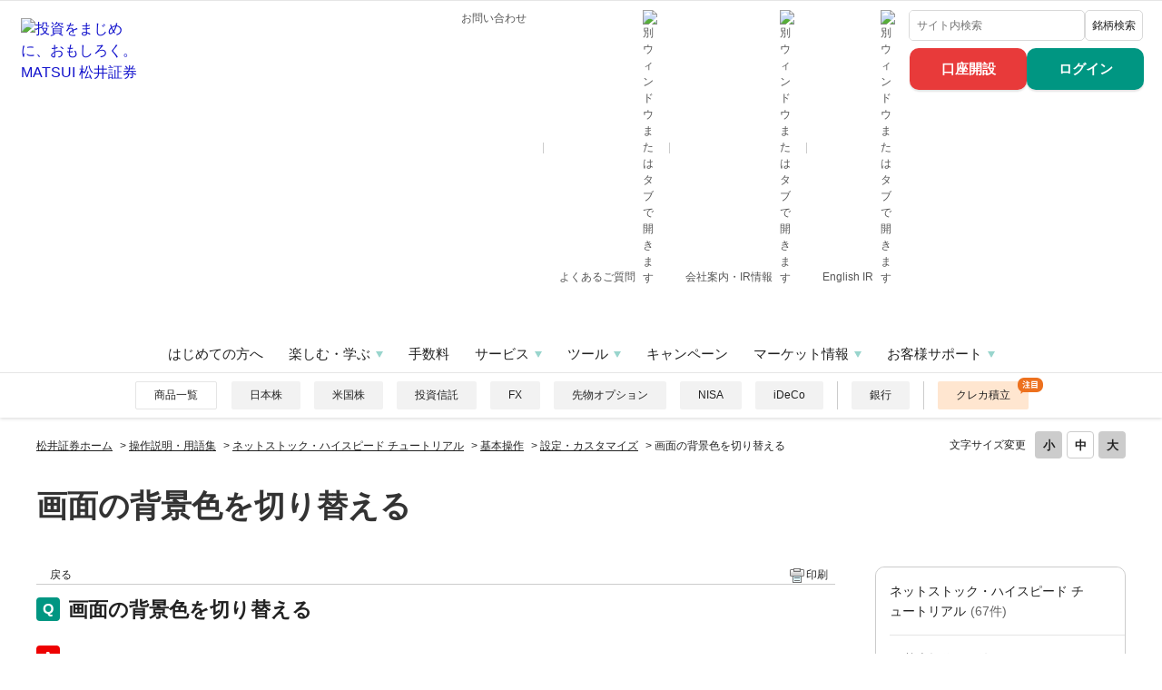

--- FILE ---
content_type: text/html; charset=utf-8
request_url: https://support.matsui.co.jp/faq/show/6524?back=front%2Fcategory%3Ashow&category_id=376&page=1&site_domain=guide&sort=sort_adjust_value&sort_order=desc
body_size: 13638
content:
<!DOCTYPE html PUBLIC "-//W3C//DTD XHTML 1.0 Transitional//EN" "http://www.w3.org/TR/xhtml1/DTD/xhtml1-transitional.dtd">
<html xmlns="http://www.w3.org/1999/xhtml" lang="ja" xml:lang="ja">
  <head>
 <meta http-equiv="content-type" content="text/html; charset=UTF-8" />
    <meta http-equiv="X-UA-Compatible" content="IE=edge,chrome=1" />
    <meta http-equiv="Pragma" content="no-cache"/>
    <meta http-equiv="Cache-Control" content="no-cache"/>
    <meta http-equiv="Expires" content="0"/>
    <meta name="description" content="背景色を「白背景」「黒背景」の2種類から選択できます。
 
［設定］－［全画面カラー設定］の順にクリックする


［全画面カラー設定］画面が表示されます。
 

 
「白背景」または「黒背景」をクリッ" />
    <meta name="keywords" content="設定・カスタマイズ,基本操作,ネットストック・ハイスピード チュートリアル" />
    <meta name="csrf-param" content="authenticity_token" />
<meta name="csrf-token" content="GUI-PNYMEFG0yfGrK5as9FqG_a_H4MA5r5V7l1X1U_1WmfjR_5kl7PFPd9dHMtGZ0lymM0XtBnj71LeqxoO4zQ" />
    <script src="/assets/application_front_pc-70829ab258f817609cf7b092652328b6cc107d834757186420ba06bcb3c507c9.js"></script>
<script src="/assets/calendar/calendar-ja-da58e63df1424289368016b5077d61a523d45dd27a7d717739d0dbc63fa6a683.js"></script>
<script>jQuery.migrateMute = true;</script>
<script src="/assets/jquery-migrate-3.3.2.min-dbdd70f5d90839a3040d1cbe135a53ce8f7088aa7543656e7adf9591fa3782aa.js"></script>
<link rel="stylesheet" href="/assets/application_front_pc-7cab32363d9fbcfee4c18a6add9fe66228e2561d6fe655ed3c9a039bf433fbd8.css" media="all" />
<link href="/stylesheets/style.css?H9PtGHifzJYCMvHpRD9K2Ofx3txSg4uaNH8KuUt-DWBQCCv1UQr5K0e0d5Uomze1byuFQNCOTdtgPsaE2AjmUA" media="all" rel="stylesheet" type="text/css" />
<link rel="stylesheet" href="https://support.matsui.co.jp/css/style.css?site_id=-1" media="all" />
<link rel="stylesheet" href="https://support.matsui.co.jp/css/style.css?site_id=3" media="all" />
<!-- Start KARTE Tag -->
<script>!function(n){if(!window[n]){var o=window[n]=function(){var n=[].slice.call(arguments);return o.x?o.x.apply(0,n):o.q.push(n)};o.q=[],o.i=Date.now(),o.allow=function(){o.o="allow"},o.deny=function(){o.o="deny"}}}("krt")</script>
<script async src="https://cdn-edge.karte.io/b8fdb8cc625a32245ec911996b75f04e/edge.js"></script>
<!-- End KARTE Tag -->

<link rel='shortcut icon' href='/usr/favicon/images/hMeiuzGKdLwEiH6I.ico?site_domain=guide'>
<link rel='icon' href='/usr/favicon/images/hMeiuzGKdLwEiH6I.ico?site_domain=guide'>
    
    <title>画面の背景色を切り替える | 操作説明｜松井証券</title>
    
  </head>
  <body class="lang_size_medium" id="faq_show">
    <div class='okw_headline'><h1>画面の背景色を切り替える</h1></div>
    <a name="top"></a>
    <div id="okw_wrapper">
<!doctype html>
<meta name="viewport" content="width=device-width, initial-scale=1.0" />
<header class="global-header" role="banner">
<div class="global-header-sp-container">
<div class="global-header-logo">
<a href="https://www.matsui.co.jp/?mnu=hd">
<img src="/usr/file/attachment/logo.svg" alt="投資をまじめに、おもしろく。MATSUI 松井証券" />
</a>
</div>
<ul class="global-header-buttons">
<li class="global-header-button" data-type="header-reg">
<a href="https://www.matsui.co.jp/apply/?mnu=hd"> 口座開設 </a>
</li>
<li class="global-header-button" data-type="header-login">
<a href="https://www.matsui.co.jp/login/?mnu=hd"> ログイン </a>
</li>
</ul>
</div>
<div class="global-header-container">
<div class="global-header-logo-frame"></div>
<ul class="global-header-link">
<li><a href="https://www.matsui.co.jp/support/contact/?mnu=hd">お問い合わせ</a></li>
<li>
<a href="https://support.matsui.co.jp/?site_domain=faq&amp;mnu=hd" target="_blank" rel="noopener" data-type="external"> よくあるご質問 <img src="/usr/file/attachment/icon_blank.svg" alt="別ウィンドウまたはタブで開きます" />
</a>
</li>
<li>
<a href="https://www.matsui.co.jp/company/?mnu=hd" target="_blank" rel="noopener" data-type="external"> 会社案内・IR情報 <img src="/usr/file/attachment/icon_blank.svg" alt="別ウィンドウまたはタブで開きます" />
</a>
</li>
<li>
<a href="https://www.matsui.co.jp/company/?mnu=hd" target="_blank" rel="noopener" data-type="external"> English IR <img src="/usr/file/attachment/icon_blank.svg" alt="別ウィンドウまたはタブで開きます" />
</a>
</li>
<!-- /.global-header-link -->
</ul>
<div class="global-header-search">
<form action="https://www.matsui.co.jp/search/" role="search" id="searchbox" class="global-header-search__form">
<div class="global-header-search__container">
<div class="global-header-search__inner">
<input type="text" class="global-header-search__input" id="header-search-txt" name="q" title="検索" placeholder="サイト内検索" autocomplete="off" />
<table id="popterm" class="popterm_hidden">
<tbody></tbody>
</table>
<ul id="search_suggest"></ul>
</div>
<button type="submit" value="検索" class="global-header-search__button">
<span>検索</span>
</button>
</div>
<input type="hidden" name="site_domain" value="guide" /></form>
<div class="global-header-brand">
<a href="https://www.matsui.co.jp/market/?mnu=hd" class="global-header-brand__button">銘柄検索</a>
</div>
<!-- /..global-header-search -->
</div>
<div class="global-header-buttons-frame"></div>
<nav class="global-header-nav" role="navigation">
<ul class="global-header-menu">
<li data-category="first">
<a href="https://www.matsui.co.jp/first/?mnu=hd">はじめての方へ</a>
</li>
<li class="global-header-menu__item" data-category="study">
<a href="https://www.matsui.co.jp/study/?mnu=hd">楽しむ・学ぶ</a>
</li>
<li data-category="fee">
<a href="https://www.matsui.co.jp/fee/?mnu=hd">手数料</a>
</li>
<li data-category="product">
<a href="https://www.matsui.co.jp/product/?mnu=hd">商品一覧</a>
</li>
<li class="global-header-menu__item" data-category="service">
<a href="https://www.matsui.co.jp/service/?mnu=hd">サービス</a>
</li>
<li class="global-header-menu__item" data-category="tool">
<a href="https://www.matsui.co.jp/tool/?mnu=hd">ツール</a>
</li>
<li data-category="campaign">
<a href="https://www.matsui.co.jp/campaign/?mnu=hd">キャンペーン</a>
</li>
<li class="global-header-menu__item" data-category="market">
<a href="https://www.matsui.co.jp/market/?mnu=hd">マーケット情報</a>
</li>
<li class="global-header-menu__item" data-category="support">
<a href="https://www.matsui.co.jp/support/?mnu=hd">お客様サポート</a>
</li>
</ul>
</nav>
<div class="global-header-close">
<button type="button">閉じる</button>
</div>
<div class="global-header-tag">
<ul class="global-header-tag__list">
<li data-category="products"><a href="https://www.matsui.co.jp/product/?mnu=hd">商品一覧</a></li>
<li>
<ul class="global-header-tag__productlink">
<li><a href="https://www.matsui.co.jp/stock/?mnu=hd">日本株</a></li>
<li>
<a href="https://www.matsui.co.jp/us-stock/?mnu=hd">米国株<!--<span data-label="new">NEW</span>--></a>
</li>
<li><a href="https://www.matsui.co.jp/fund/?mnu=hd">投資信託</a></li>
<li>
<a href="https://www.matsui.co.jp/fx/?mnu=hd">FX<!--<span data-label="feature">注目</span>--></a>
</li>
<li><a href="https://www.matsui.co.jp/fop/?mnu=hd">先物オプション</a></li>
<li><a href="https://www.matsui.co.jp/nisa/?mnu=hd">NISA</a></li>
<li><a href="https://www.matsui.co.jp/ideco/?mnu=hd">iDeCo</a></li>
<li class="u-pc-hidden"></li>
<li class="global-header-tag__line u-pc-hidden">
<div class="divider"></div>
</li>
<li class="global-header-tag__bank"><a href="https://www.matsui.co.jp/bank/?mnu=hd">銀行</a></li>
<li class="global-header-tag__line u-pc-hidden">
<div class="divider"></div>
</li>
<li class="global-header-tag__pickup"><a href="https://www.matsui.co.jp/fund/card-investments/?mnu=hd">クレカ積立</a></li>
</ul>
</li>
</ul>
</div>
<!-- /.global-header-tag -->
<div class="global-header-sub-menu">
<div class="global-header-sub-menu__inner">
<div class="global-header-sub-menu__close">
<button type="button">閉じる</button>
</div>
<div class="global-header-sub-menu__contents" data-dropdown="study">
<div class="global-header-sub-menu__category">
<button type="button" class="global-header-sub-menu__back"> 戻る </button>
<span class="global-header-sub-menu__title">楽しむ・学ぶ</span>
</div>
<p class="global-header-sub-menu__head">
<a href="https://www.matsui.co.jp/study/?mnu=hd"><span>楽しむ・学ぶ</span></a>
</p>
<div class="global-header-sub-menu__top">
<ul class="global-header-sub-menu__col">
<li>
<div class="global-header-sub-menu__hdg">投資を学ぶ</div>
<ul class="global-header-sub-menu__list">
<li>
<a href="https://www.matsui.co.jp/study/stock/?mnu=hd">
<span>はじめての日本株</span>
</a>
</li>
<li>
<a href="https://www.matsui.co.jp/study/analyst/?mnu=hd">
<span>松井証券のアナリストから学ぶ</span>
</a>
</li>		
<li>
<a href="https://www.matsui.co.jp/study/seminar/?mnu=hd">
<span>セミナー情報</span>
</a>
</li>
<li>
<a href="https://www.matsui.co.jp/study/invest-lp/?mnu=hd">
<span>【寄稿】竹内氏の『投資を学ぼう』</span>
</a>
</li>
</ul>
</li>
</ul>
<ul class="global-header-sub-menu__col">
<li>
<div class="global-header-sub-menu__hdg">投資銘柄の選び方</div>
<ul class="global-header-sub-menu__list">
<li>
<a href="https://www.matsui.co.jp/study/lifestyle/?mnu=hd">
<span>ライフスタイルから投資を学ぶ</span>
</a>
</li>
<li>
<a href="https://www.matsui.co.jp/study/incentives/?mnu=hd">
<span>はじめての株主優待</span>
</a>
</li>
<li>
<a href="https://www.matsui.co.jp/study/brand/?mnu=hd">
<span>ブランドや店舗の企業名をご案内</span>
</a>
</li>
<li>
<a href="https://www.matsui.co.jp/study/dividend/?mnu=hd">
<span>高配当銘柄ランキング</span>
</a>
</li>
<li>
<a href="https://www.matsui.co.jp/study/nikkei225/?mnu=hd">
<span>はじめての日経平均株価</span>
</a>
</li>
</ul>
</li>
</ul>
<ul class="global-header-sub-menu__col">
<li>
<div class="global-header-sub-menu__hdg">Q＆A その他</div>
<ul class="global-header-sub-menu__list">
<li>
<a href="https://www.matsui.co.jp/study/qa/?mnu=hd">
<span>投資初心者のための簡単Q&amp;A集</span>
</a>
</li>
<li>
<a href="https://www.matsui.co.jp/cm/?mnu=hd">
<span>CMギャラリー</span>
</a>
</li>
<li><div class="image" style="padding-top: 20px">
<picture class="image-picture"> <a href="https://www.matsui.co.jp/money-satellite/?mnu=hd" target="_blank"><img src="https://www.matsui.co.jp/assets/www/v2/images/img_header_bnr_03.png" alt="マネーサテライト"></a>
</picture></div></li>
</ul>
</li>
</ul>
</div>
</div>
<div class="global-header-sub-menu__contents" data-dropdown="service">
<div class="global-header-sub-menu__category">
<button type="button" class="global-header-sub-menu__back"> 戻る </button>
<span class="global-header-sub-menu__title">サービス</span>
</div>
<p class="global-header-sub-menu__head">
<a href="https://www.matsui.co.jp/service/?mnu=hd"><span>サービス</span></a>
</p>
<div class="global-header-sub-menu__top">
<ul class="global-header-sub-menu__col">
<li>
<div class="global-header-sub-menu__hdg">基本サービス</div>
<ul class="global-header-sub-menu__list">
<li>
<a href="https://www.matsui.co.jp/bank/?mnu=hd">
<span>MATSUI Bank</span></a>	
</li>	
<li>
<a href="https://www.matsui.co.jp/service/money/?mnu=hd">
<span>入金・出金</span>
</a>
</li>
<li>
<a href="https://www.matsui.co.jp/service/io/?mnu=hd">
<span>入庫・出庫</span>
</a>
</li>
<li>
<a href="https://www.matsui.co.jp/service/account/?mnu=hd">
<span>口座・管理</span>
</a>
</li>
</ul>
</li>
</ul>
<ul class="global-header-sub-menu__col">
<li>
<ul class="global-header-sub-menu__list global-header-sub-menu__spacer">
<li>
<a href="https://www.matsui.co.jp/service/point/?mnu=hd">
<span>ポイントサービス</span>
</a>
</li>
<li>
<a href="https://www.matsui.co.jp/service/mail/?mnu=hd">
<span>通知メール</span>
</a>
</li>
<li>
<a href="https://www.matsui.co.jp/service/fx-mail/?mnu=hd">
<span>FX通知メール</span>
</a>
</li>

<li>
<a href="https://www.matsui.co.jp/service/fx-news/?mnu=hd">
<span>為替ニュース</span>
</a>
</li>
</ul>
</li>
</ul>
<ul class="global-header-sub-menu__col">
<li>
<div class="global-header-sub-menu__hdg">連携サービス</div>
<ul class="global-header-sub-menu__list">
<li>
<a href="https://www.matsui.co.jp/service/tradingview/?mnu=hd">
<span>TradingView</span>
</a>
</li>
</ul>
</li>
</ul>
<ul class="global-header-sub-menu__col">
<li>
<div class="global-header-sub-menu__hdg">その他</div>
<ul class="global-header-sub-menu__list">
<li>
<a href="https://www.matsui.co.jp/service/donation/?mnu=hd">
<span>贈与支援サービス</span>
</a>
</li>
<li>
<a href="https://www.matsui.co.jp/service/souzoku/?mnu=hd">
<span>相続・遺言業務紹介制度</span>
</a>
</li>
</ul>
</li>
</ul>
</div>
</div>
<div class="global-header-sub-menu__contents" data-dropdown="tool">
<div class="global-header-sub-menu__category">
<button type="button" class="global-header-sub-menu__back"> 戻る </button>
<span class="global-header-sub-menu__title">ツール</span>
</div>
<p class="global-header-sub-menu__head">
<a href="https://www.matsui.co.jp/tool/?mnu=hd"><span>ツール</span></a>
</p>
<div class="global-header-sub-menu__top">
<ul class="global-header-sub-menu__col">
<li>
<div class="global-header-sub-menu__hdg">スマートフォン向け</div>
<ul class="global-header-sub-menu__list">
<li>
<a href="https://www.matsui.co.jp/tool/stockapp/?mnu=hd">
<span>日本株アプリ</span>
</a>
</li>
<li>
<a href="https://www.matsui.co.jp/tool/us_stockapp/?mnu=hd">
<span>米国株アプリ</span>
</a>
</li>
<li>
<a href="https://www.matsui.co.jp/tool/fundapp/?mnu=hd">
<span>投信アプリ</span>
</a>
</li>
<li>
<a href="https://www.matsui.co.jp/tool/fxapp/?mnu=hd">
<span>FXアプリ</span>
</a>
</li>
<li>
<a href="https://www.matsui.co.jp/tool/futuresapp/?mnu=hd">
<span>先物OPアプリ</span>
</a>
</li>
<li>
<a href="https://www.matsui.co.jp/tool/bank/?mnu=hd">
<span>MATSUI Bankアプリ</span>
</a>
</li>	
<li>
<a href="https://www.matsui.co.jp/tool/kabutouch/?mnu=hd">
<span>株touch</span>
</a>
</li>
</ul>
</li>
</ul>
<ul class="global-header-sub-menu__col global-header-sub-menu__linking">
<li>
<div class="global-header-sub-menu__hdg">PC/タブレット向けなど</div>
<ul class="global-header-sub-menu__list">
<li>
<a href="https://www.matsui.co.jp/tool/market-lab/?mnu=hd">
<span>マーケットラボ</span>
</a>
</li>
<li>
<a href="https://www.matsui.co.jp/tool/ns-highspeed/?mnu=hd">
<span>ネットストック・ハイスピード</span>
</a>
</li>
<li>
<a href="https://www.matsui.co.jp/tool/us-market-lab/?mnu=hd">
<span>マーケットラボ米国株</span>
</a>
</li>
<li>
<a href="https://www.matsui.co.jp/tool/alexa/?mnu=hd">
<span>株価教えて！ by 松井証券</span>
</a>
</li>
<li>
<a href="https://www.matsui.co.jp/tool/fx-trader_plus/?mnu=hd">
<span>FXトレーダー・プラス</span>
</a>
</li>
<li>
<a href="https://www.matsui.co.jp/tool/kabuka-board/?mnu=hd">
<span>株価ボード</span>
</a>
</li>
<li>
<a href="https://www.matsui.co.jp/tool/chartfolio/?mnu=hd">
<span>チャートフォリオ</span>
</a>
</li>
</ul>
</li>
</ul>
<ul class="global-header-sub-menu__col">
<li>
<ul class="global-header-sub-menu__list global-header-sub-menu__spacer">
<li>
<a href="https://www.matsui.co.jp/tool/full-board/?mnu=hd">
<span>フル板情報(BRiSK for 松井証券)</span>
</a>
</li>
<li>
<a href="https://www.matsui.co.jp/tool/quick-info/?mnu=hd">
<span>QUICK情報</span>
</a>
</li>
<li>
<a href="https://www.matsui.co.jp/tool/research-net/?mnu=hd">
<span>QUICKリサーチネット</span>
</a>
</li>
<li>
<a href="https://www.matsui.co.jp/tool/ns-trader/?mnu=hd">
<span>ネットストックトレーダー</span>
</a>
</li>
<li>
<a href="https://www.matsui.co.jp/tool/nst-premium/?mnu=hd">
<span>ネットストックトレーダー・プレミアム</span>

</a>
</li>
</ul>
</li>
</ul>
<ul class="global-header-sub-menu__col">
<li>
<div class="global-header-sub-menu__hdg">スマートフォン/PC/タブレット向け</div>
<ul class="global-header-sub-menu__list">
<li>
<a href="https://www.matsui.co.jp/tool/simulator/?mnu=hd">
<span>松井FP～将来シミュレーター～</span>
</a>
</li>
</ul>
</li>
<li>
<div class="global-header-sub-menu__hdg">その他</div>
<ul class="global-header-sub-menu__list">
<li>
<a href="https://www.matsui.co.jp/tool/sp-classic/?mnu=hd">
<span>スマホサイト(クラシック)</span>
</a>
</li>
</ul>
</li>
<li>
<div class="global-header-sub-menu__hdg">推奨環境</div>
<ul class="global-header-sub-menu__list">
<li>
<a href="https://www.matsui.co.jp/tool/requirement/?mnu=hd">
<span>ツール推奨環境一覧</span>
</a>
</li>
</ul>
</li>
</ul>
</div>
<!--<div class="global-header-sub-menu__bottom">
								<ul class="global-header-banner">
									<li>
										<a href="#">
											<img
												src="/usr/file/attachment/img_header_bnr_01.png"
												alt="松井証券の入庫・出庫サービス 松井証券では、他の証券会社等にお客様が支払った移管手数料を全額負担します。 詳しくはこちら"
											/></a>
									</li>
									<li>
										<a href="#">
											<img
												src="/usr/file/attachment/img_header_bnr_02.png"
												alt="会員限定配信 当日更新分　信用評価損益率 相場の天井・低値圏を探る！ 詳しくはこちら"
											/></a>
									</li>
								</ul>
							</div>-->
</div>
<div class="global-header-sub-menu__contents" data-dropdown="market">
<div class="global-header-sub-menu__category">
<button type="button" class="global-header-sub-menu__back"> 戻る </button>
<span class="global-header-sub-menu__title">マーケット情報</span>
</div>
<p class="global-header-sub-menu__head">
<a href="https://www.matsui.co.jp/market/?mnu=hd"><span>マーケット情報(株式市況・株価検索など)</span></a>
</p>
<div class="global-header-sub-menu__top">
<ul class="global-header-sub-menu__col">
<li>
<div class="global-header-sub-menu__hdg">検索</div>
<ul class="global-header-sub-menu__list">
<li>
<a href="https://finance.matsui.co.jp/screening/index?mnu=hd">
<span>絞込検索（スクリーニング）</span>
</a>
</li>
<li>
<a href="https://finance.matsui.co.jp/complimentary/index?mnu=hd">
<span>株主優待 検索</span>
</a>
</li>
</ul>
</li>
</ul>
<ul class="global-header-sub-menu__col">
<li>
<div class="global-header-sub-menu__hdg">株価指数・為替・金利</div>
<ul class="global-header-sub-menu__list">
<li>
<a href="https://finance.matsui.co.jp/stock/index?mnu=hd">
<span>国内株価指数</span>
</a>
</li>
<li>
<a href="https://finance.matsui.co.jp/stock-overseas/index?mnu=hd">
<span>海外株価指数</span>
</a>
</li>
<li>
<a href="https://finance.matsui.co.jp/future/index?mnu=hd">
<span>株価指数先物</span>
</a>
</li>
<li>
<a href="https://finance.matsui.co.jp/fx/index?mnu=hd">
<span>外国為替</span>
</a>
</li>
<li>
<a href="https://finance.matsui.co.jp/interest-rates/index?mnu=hd">
<span>政策金利一覧</span>
</a>
</li>
<li>
<a href="https://finance.matsui.co.jp/bonds/index?mnu=hd">
<span>債券・国債利回り</span>
</a>
</li>
<li>
<a href="https://finance.matsui.co.jp/etf/index?mnu=hd">
<span>ETF</span>
</a>
</li>
<li>
<a href="https://finance.matsui.co.jp/reit/index?mnu=hd">
<span>REIT</span>
</a>
</li>
</ul>
</li>
</ul>
<ul class="global-header-sub-menu__col">
<li>
<div class="global-header-sub-menu__hdg">マーケットカレンダー</div>
<ul class="global-header-sub-menu__list">
<li>
<a href="https://finance.matsui.co.jp/indicators/index?mnu=hd">
<span>経済指標カレンダー</span>
</a>
</li>
<li>
<a href="https://finance.matsui.co.jp/find-by-schedule/index?mnu=hd">
<span>決算発表スケジュール</span>
</a>
</li>
<li>
<a href="https://finance.matsui.co.jp/ipo/index?mnu=hd">
<span>IPOスケジュール</span>
</a>
</li>
</ul>
</li>
<li>
<div class="global-header-sub-menu__hdg">ランキング</div>
<ul class="global-header-sub-menu__list">
<li>
<a href="https://finance.matsui.co.jp/ranking-rise/index?mnu=hd">
<span>株式ランキング</span>
</a>
</li>
<li>
<a href="https://finance.matsui.co.jp/ranking-credit-unpurchased/index?mnu=hd">
<span>信用残ランキング</span>
</a>
</li>
<li>
<a href="https://finance.matsui.co.jp/ranking-industry-rise/index?mnu=hd">
<span>業種別株式ランキング</span>
</a>
</li>
<li>
<a href="https://finance.matsui.co.jp/ranking-day-trading-morning/index?mnu=hd">
<span>デイトレ適性ランキング</span>
</a>
</li>
<li>
<a href="https://finance.matsui.co.jp/ranking-tick/index?mnu=hd">
<span>Tick回数ランキング</span>
</a>
</li>
</ul>
</li>
</ul>
<ul class="global-header-sub-menu__col">
<li>
<div class="global-header-sub-menu__hdg">銘柄一覧</div>
<ul class="global-header-sub-menu__list">
<li>
<a href="https://finance.matsui.co.jp/stock-list/index?mnu=hd">
<span>銘柄一覧</span>
</a>
</li>
</ul>
</li>
<li>
<div class="global-header-sub-menu__hdg">投資信託</div>
<ul class="global-header-sub-menu__list">
<li>
<a href="https://fund.matsui.co.jp/fund/index.html?mnu=hd">
<span>投資信託</span>
</a>
</li>
</ul>
</li>
<li>
<div class="global-header-sub-menu__hdg">松井証券内銘柄情報</div>
<ul class="global-header-sub-menu__list">
<li>
<a href="https://www.matsui.co.jp/market/stock/?mnu=hd">
<span>株式 銘柄情報</span>
</a>
</li>
</ul>
</li>
</ul>
</div>
</div>
<div class="global-header-sub-menu__contents" data-dropdown="support">
<div class="global-header-sub-menu__category">
<button type="button" class="global-header-sub-menu__back"> 戻る </button>
<span class="global-header-sub-menu__title">お客様サポート</span>
</div>
<p class="global-header-sub-menu__head">
<a href="https://www.matsui.co.jp/support/?mnu=hd"><span>お客様サポート</span></a>
</p>
<div class="global-header-sub-menu__top">
<ul class="global-header-sub-menu__col">
<li>
<div class="global-header-sub-menu__hdg">調べる、問い合わせる</div>
<ul class="global-header-sub-menu__list">
<li>
<a href="https://www.matsui.co.jp/support/contact/?mnu=hd">
<span>お問い合わせ</span>
</a>
</li>
<li>
<a href="https://www.matsui.co.jp/support/contact/consultation/?mnu=hd">
<span>株の取引相談窓口</span>
</a>
</li>
<li>
<a href="https://www.matsui.co.jp/support/movie_guide/?mnu=hd">
<span>サポート動画</span>
</a>
</li>
<li>
<a href="https://www.matsui.co.jp/support/guidebook/?mnu=hd">
<span>松井証券ご利用の手引き</span>
</a>
</li>
<li>
<a href="https://www.matsui.co.jp/support/contact/remote-support/?mnu=hd">
<span>リモートサポート</span>
</a>
</li>
</ul>
</li>
</ul>
<ul class="global-header-sub-menu__col">
<li>
<div class="global-header-sub-menu__hdg">各種お手続き</div>
<ul class="global-header-sub-menu__list">
<li>
<a href="https://www.matsui.co.jp/support/tax/?mnu=hd">
<span>税制・確定申告</span>
</a>
</li>
<li>
<a href="https://www.matsui.co.jp/support/inheritance/?mnu=hd">
<span>相続手続き</span>
</a>
</li>
<li>
<a href="https://www.matsui.co.jp/support/resist_info/?mnu=hd">
<span>ログイン・登録情報変更のお手続き</span>
</a>
</li>
</ul>
</li>
</ul>
<ul class="global-header-sub-menu__col" data-relation="true">
<li>
<div class="global-header-sub-menu__hdg">松井証券のサポート</div>
<ul class="global-header-sub-menu__list">
<li>
<a href="https://www.matsui.co.jp/support/security/?mnu=hd">
<span>セキュリティについて</span>
</a>
</li>
<li>
<a href="https://www.matsui.co.jp/support/system/?mnu=hd">
<span>システム障害時の対応</span>
</a>
</li>
<li>
<a href="https://www.matsui.co.jp/support/request/?mnu=hd">
<span>頂いたご要望について</span>
</a>
</li>
<li>
<a href="https://www.matsui.co.jp/support/prize/?mnu=hd">
<span>受賞履歴(一覧)</span>
</a>
</li>
</ul>
</li>
</ul>
</div>
<div class="global-header-sub-menu__bottom">
<div class="global-header-contact">
<div class="global-header-contact__unit">
<div class="global-header-contact__info">
<p class="global-header-contact__hdg"> 松井証券口座をお持ちでないお客様 </p>
<a class="global-header-contact__num" href="tel:0120-021-906">
<img src="/usr/file/attachment/icon_freecall.svg" alt="フリーコール" />0120-021-906 </a>
<p class="global-header-contact__txt"> IP電話など<a href="tel:03-6387-3601">03-6387-3601</a>
</p>
</div>
<div class="global-header-contact__info">
<p class="global-header-contact__hdg"> 松井証券口座をお持ちのお客様 </p>
<a class="global-header-contact__num" href="tel:0120-953-006">
<img src="/usr/file/attachment/icon_freecall.svg" alt="フリーコール" />0120-953-006 </a>
<p class="global-header-contact__txt"> IP電話など<a href="tel:03-6387-3666">03-6387-3666</a>
</p>
</div>
</div>
<div class="global-header-contact__time"> 受付時間 / 平日 8:30〜17:00 </div>
</div>
</div>
</div>
</div>
<!-- /.global-header-dropdown -->
</div>
</div>
<button type="button" class="global-header-trigger">メニュー</button>
<div class="global-header-bg"></div>
</header>
<link rel="shortcut icon" href="https://www.matsui.co.jp/favicon.ico">
<link rel="apple-touch-icon" href="https://www.matsui.co.jp/apple-touch-icon.png">
<script src="/usr/file/attachment/header.js"></script>








<!--------------------------------------------
PKSHA_Com 2022_10 追加記述
---------------------------------------------->
<!-- レスポンシブ記述 -->
<script type="text/javascript">
$(function() {
//metaタグ追加
$('head').append('<meta name="viewport" content="width=device-width, user-scalable=no">');
});
</script>
<!-- レスポンシブ記述終わり -->




<script type="text/javascript">
$(function() {
/*サブカテゴリ表示設定ありでもサブカテゴリーパーツでは非表示*/
$('.okw_parts_sub_category .cate_small').remove();
/*検索結果で非リンク状態にクラスを付与*/
$('#category_search .cate_middle:not(:has(a)),#category_search .cate_small>li:not(:has(a)),#category_search .cate_small>span:not(:has(a))').addClass('custom_search_not_a');


//トップページ注目のキーワードをキーワード検索内に移動
$('#category_index .okw_parts_attention_keyword').unwrap('.colArea');
$('#category_index .okw_parts_attention_keyword').appendTo('.search_frmArea');
$('#category_index .okw_parts_attention_keyword').appendTo('.faq_search_frmArea');

//キーワード検索パプレースホルダー
	//$('.keyword_frm, .n_keyword_frm').attr('placeholder', 'キーワードまたは文章で検索できます');
//?をキーワード検索タイトル横に移動
$('.search_frmArea .keyword_helpbtn').appendTo('span.icoKeyword');

//トップページパンくず追加
$('<ul class="okw_bread"><li class="okw_bread_list"><a href="https://www.matsui.co.jp/">松井証券ホーム</a><span>&nbsp;&gt;&nbsp;</span><span>操作説明</span></li></ul>').insertAfter('body#category_index #fontCol')
//トップページ以外パンくず冒頭【HOME】追加
	$('<a href="https://www.matsui.co.jp/">松井証券ホーム</a><span>&nbsp;&gt;&nbsp;</span>').prependTo('body:not(#category_index) .okw_bread .okw_bread_list');

//検索結果h1要素を削除
$('#category_search .okw_headline').remove();
//検索結果h2要素をh1に変更
$('#category_search .okw_main_category h2.ttl_bg').replaceWith(function() {
	$(this).replaceWith("<h1>"+$(this).text()+"</h1>");
});
//h1要素を移動
$('.okw_headline').insertAfter('#okw_sub_header');
$('.okw_headline').show();

//SPサブカテゴリーパーツ2列表示調整
$(".okw_parts_sub_category .cateList_area:has(.cateList_1line)").addClass('has_1line');
$('.okw_parts_sub_category .cateList_3line').unwrap('.cateList_box');
$('.okw_parts_sub_category .cateList_3line').wrapAll('<ul class="has_3line">');

//PC全体カテゴリーパーツ2列表示調整
$(".okw_parts_category .cateList_area:has(.cateList_1line)").addClass('has_1line');
$('.okw_parts_category .cateList_3line').unwrap('.cateList_box');
$('.okw_parts_category .cateList_3line').wrapAll('<ul class="has_3line">');
//PCサブカテゴリーパーツ3列表示調整
$('.okw_parts_sub_category .cateList_2line').unwrap('.cateList_box');
$('.okw_parts_sub_category .cateList_2line').wrapAll('<ul class="has_2line">');
$('.okw_parts_sub_category .cateList_4line').unwrap('.cateList_box');
$('.okw_parts_sub_category .cateList_4line').wrapAll('<ul class="has_4line">');


});
</script>





      <div id="okw_contents">
        <div id="okw_contents_base">
          <div id="okw_contents_inner" class="clearfix">
            <div id="okw_sub_header" class="clearfix">
              <div id="login_user_name"></div>
              <ul id="fontCol" class="flo_r">
                  <li class="okw_txt">文字サイズ変更</li>
  <li class="fntSml fntSml_ja">
    <a update_flash_color="#d4e0e8" data-remote="true" href="/front/font_size?font_type=small&amp;site_domain=guide">S</a>
  </li>
  <li class="fntMidOn fntMidOn_ja">
    <a update_flash_color="#d4e0e8" data-remote="true" href="/front/font_size?font_type=middle&amp;site_domain=guide">M</a>
  </li>
  <li class="fntBig fntBig_ja">
    <a update_flash_color="#d4e0e8" data-remote="true" href="/front/font_size?font_type=large&amp;site_domain=guide">L</a>
  </li>

              </ul>
              <ul class="okw_bread">
  <li class="okw_bread_list"><a href="/category/show/313?site_domain=guide">操作説明・用語集</a><span>&nbsp;&gt;&nbsp;</span><a href="/category/show/376?site_domain=guide">ネットストック・ハイスピード チュートリアル</a><span>&nbsp;&gt;&nbsp;</span><a href="/category/show/378?site_domain=guide">基本操作</a><span>&nbsp;&gt;&nbsp;</span><a href="/category/show/381?site_domain=guide">設定・カスタマイズ</a><span>&nbsp;&gt;&nbsp;</span><span>画面の背景色を切り替える</span></li>
</ul>
            
            </div>
            
<div id="okw_side" class="flo_r"><div class="colArea clearfix"><div class="oneCol okw_parts_category_tree"><div id="category_tree" class="category_tree">
  <div class="ttl_col"><h2 class="ttl_bg"><span class="icocate_tree">操作説明・用語集</span></h2></div>
  
  
  
  <ul id="tree_313" class="category_level_0">
    
  
  <li id="tree_icon_376" class="category_open">
    <div class="category_on cate_pull_inert_bg">
      <a class="pm_icon flo_l" child_url="#" js_effect_time="500" self_tag_id="tree_icon_376" tree_open="true" href="/category/show/376?site_domain=guide">/category/show/376?site_domain=guide</a><a href="/category/show/376?site_domain=guide">ネットストック・ハイスピード チュートリアル<span class="cate_count">(67件)</span></a>
    </div>
    
  <ul id="tree_376" class="category_level_1">
    
  
  <li id="tree_icon_378" class="category_open">
    <div class="category_on cate_pull_inert_bg">
      <a class="pm_icon flo_l" child_url="#" js_effect_time="500" self_tag_id="tree_icon_378" tree_open="true" href="/category/show/378?site_domain=guide">/category/show/378?site_domain=guide</a><a href="/category/show/378?site_domain=guide">基本操作<span class="cate_count">(11件)</span></a>
    </div>
    
  <ul id="tree_378" class="category_level_2">
    
  
  <li id="tree_icon_379" >
    <div class="category_none cate_pull_inert_bg">
      <a href="/category/show/379?site_domain=guide">インストール<span class="cate_count">(1件)</span></a>
    </div>
    
  </li>

  
  <li id="tree_icon_380" >
    <div class="category_none cate_pull_inert_bg">
      <a href="/category/show/380?site_domain=guide">アンインストール<span class="cate_count">(1件)</span></a>
    </div>
    
  </li>

  
  <li id="tree_icon_381" >
    <div class="category_none category_select cate_pull_inert_bg">
      <a href="/category/show/381?site_domain=guide">設定・カスタマイズ<span class="cate_count">(9件)</span></a>
    </div>
    
  </li>

  </ul>




  </li>

  
  <li id="tree_icon_382" class="category_close">
    <div class="category_on cate_pull_inert_bg">
      <a class="pm_icon flo_l" child_url="/category/tree_open/382?node=2&amp;site_domain=guide&amp;tag_id=tree_icon_382" js_effect_time="500" self_tag_id="tree_icon_382" tree_open="true" href="/category/show/382?site_domain=guide">/category/show/382?site_domain=guide</a><a href="/category/show/382?site_domain=guide">株式取引<span class="cate_count">(12件)</span></a>
    </div>
    
  </li>

  
  <li id="tree_icon_389" class="category_close">
    <div class="category_on cate_pull_inert_bg">
      <a class="pm_icon flo_l" child_url="/category/tree_open/389?node=2&amp;site_domain=guide&amp;tag_id=tree_icon_389" js_effect_time="500" self_tag_id="tree_icon_389" tree_open="true" href="/category/show/389?site_domain=guide">/category/show/389?site_domain=guide</a><a href="/category/show/389?site_domain=guide">一日信用取引<span class="cate_count">(4件)</span></a>
    </div>
    
  </li>

  
  <li id="tree_icon_393" class="category_close">
    <div class="category_on cate_pull_inert_bg">
      <a class="pm_icon flo_l" child_url="/category/tree_open/393?node=2&amp;site_domain=guide&amp;tag_id=tree_icon_393" js_effect_time="500" self_tag_id="tree_icon_393" tree_open="true" href="/category/show/393?site_domain=guide">/category/show/393?site_domain=guide</a><a href="/category/show/393?site_domain=guide">先物OP取引<span class="cate_count">(7件)</span></a>
    </div>
    
  </li>

  
  <li id="tree_icon_398" class="category_close">
    <div class="category_on cate_pull_inert_bg">
      <a class="pm_icon flo_l" child_url="/category/tree_open/398?node=2&amp;site_domain=guide&amp;tag_id=tree_icon_398" js_effect_time="500" self_tag_id="tree_icon_398" tree_open="true" href="/category/show/398?site_domain=guide">/category/show/398?site_domain=guide</a><a href="/category/show/398?site_domain=guide">一日先物取引<span class="cate_count">(3件)</span></a>
    </div>
    
  </li>

  
  <li id="tree_icon_401" class="category_close">
    <div class="category_on cate_pull_inert_bg">
      <a class="pm_icon flo_l" child_url="/category/tree_open/401?node=2&amp;site_domain=guide&amp;tag_id=tree_icon_401" js_effect_time="500" self_tag_id="tree_icon_401" tree_open="true" href="/category/show/401?site_domain=guide">/category/show/401?site_domain=guide</a><a href="/category/show/401?site_domain=guide">情報検索<span class="cate_count">(30件)</span></a>
    </div>
    
  </li>

  </ul>




  </li>

  
  <li id="tree_icon_736" class="category_close">
    <div class="category_on cate_pull_inert_bg">
      <a class="pm_icon flo_l" child_url="/category/tree_open/736?node=1&amp;site_domain=guide&amp;tag_id=tree_icon_736" js_effect_time="500" self_tag_id="tree_icon_736" tree_open="true" href="/category/show/736?site_domain=guide">/category/show/736?site_domain=guide</a><a href="/category/show/736?site_domain=guide">用語集<span class="cate_count">(57件)</span></a>
    </div>
    
  </li>

  </ul>









</div>
</div></div></div><div id="okw_center" class="okw_side flo_l"><div class="colArea clearfix"><div class="oneCol okw_main_faq">    <!-- FAQ_CONTENTS_AREA -->
    <div class="faq_qstInf_col clearfix">
    <ul class="siteLink">
        <li class="preLink">
            <a title="戻る" href="/category/show/376?page=1&amp;site_domain=guide&amp;sort=sort_adjust_value&amp;sort_order=desc">戻る</a>
        </li>
    </ul>
  <ul class="faq_dateNo flo_r">
    <li class="faq_no">No&nbsp;:&nbsp;6524</li>
      <li class="faq_date">公開日時&nbsp;:&nbsp;2016/06/27 17:35</li>
      <li class="faq_date">更新日時&nbsp;:&nbsp;2025/08/18 11:56</li>
        <li class="faq_print">
          <span class="icoPrint">
              <a target="_blank" href="/print/faq/6524?category_id=376&amp;site_domain=guide">印刷</a>
          </span>
        </li>
  </ul>
</div>
<span class="mark_area"></span>

<script type='text/javascript'>
    //<![CDATA[
    $(function() {
        $("#faq_tag_search_return_button").click(function () {
            const keywordTagsJ = JSON.stringify()
            const faqId = `${}`
            faq_popup_close_log(keywordTagsJ, faqId);
            window.close();
            return false;
        });
    });
    //]]>
</script>

<h2 class="faq_qstCont_ttl"><span class="icoQ">画面の背景色を切り替える</span></h2>
<div class="faq_qstCont_col">
  <dl class="faq_cate_col clearfix">
    <dt>カテゴリー&nbsp;:&nbsp;</dt>
    <dd>
      <ul>
          <li class="clearfix">
            <a href="/category/show/313?site_domain=guide">操作説明・用語集</a><span>&nbsp;&gt;&nbsp;</span><a href="/category/show/376?site_domain=guide">ネットストック・ハイスピード チュートリアル</a><span>&nbsp;&gt;&nbsp;</span><a href="/category/show/378?site_domain=guide">基本操作</a><span>&nbsp;&gt;&nbsp;</span><a href="/category/show/381?site_domain=guide">設定・カスタマイズ</a>
          </li>
      </ul>
    </dd>
  </dl>
</div>
<h2 class="faq_ans_bor faq_ans_ttl">
    <span class="icoA">回答</span>
</h2>
<div class="faq_ans_col">
  <div id="faq_answer_contents" class="faq_ansCont_txt clearfix">
    <div>背景色を「白背景」「黒背景」の2種類から選択できます。</div>
<div>&nbsp;</div>
<div><img class="cke5-image rm12" src="/usr/file/attachment/img_no1.gif" alt="">［設定］－［全画面カラー設定］の順にクリックする</div>
<div style="margin-left:20px;"><img class="cke5-image N-image" src="/usr/file/attachment/050_01_1.png" alt=""></div>
<div style="margin-left:20px;"><br>
［全画面カラー設定］画面が表示されます。<br>
&nbsp;</div>
<div style="margin-left:20px;"><img class="cke5-image N-image" src="/usr/file/attachment/050_01_2.gif" alt="" width="366" height="198"></div>
<div>&nbsp;</div>
<div><img class="cke5-image rm12" src="/usr/file/attachment/img_no2.gif" alt="">「白背景」または「黒背景」をクリックし、「OK」ボタンをクリックする</div>
<div style="margin-left:20px;"><img class="cke5-image N-image" src="/usr/file/attachment/050_02_1.gif" alt="" width="363" height="196"></div>
<div style="margin-left:20px;">&nbsp;</div>
<div style="margin-left:20px;">画面の背景色が選択した色に変更されます。</div>
<div style="margin-left:20px;">&nbsp;</div>
<div style="margin-left:20px;"><strong>白背景の場合</strong></div>
<div style="margin-left:20px;"><img class="cke5-image N-image" src="/usr/file/attachment/050_02_2.png" alt=""></div>
<div style="margin-left:20px;">&nbsp;</div>
<div style="margin-left:20px;"><strong>黒背景の場合</strong></div>
<div style="margin-left:20px;"><img class="cke5-image N-image" src="/usr/file/attachment/050_02_3.png" alt=""></div>
<div>&nbsp;</div>
<div><table class="BoxTable cke5-table" style="border-collapse:collapse;margin-left:0;margin-right:auto;width:100%;" border="1" cellpadding="10" cellspacing="0"><tbody><tr><td><div><span style="font-size:18px;"><span class="m-icn-related"><strong>関連リンク</strong></span></span></div>
<div><br>
＞＞<a class="m-link-k" target="_blank" href="/faq/show/6819?site_domain=guide">表示中の画面をお気に入りに保存する</a></div>
<div>＞＞<a class="m-link-k" target="_blank" href="/faq/show/6523?site_domain=guide">使いやすいように環境を設定する</a></div>
</td>
</tr>
</tbody></table>
</div>
<div>&nbsp;</div>

  </div>
  
</div>

<script type="text/javascript">
$(function() {
  function resetFaqCountFlag() {
    window.__faq_countup_sent__ = false;
  }

  function countUpOnce() {
    // すでに送信済みならスキップ
    if (window.__faq_countup_sent__) return;
    window.__faq_countup_sent__ = true;

    fetch("/faq/countup?site_domain=guide", {
      method: "POST",
      headers: {
        "Content-Type": "application/json",
        "X-CSRF-Token": $('meta[name=csrf-token]').attr('content'),
        "X-Requested-With": "XMLHttpRequest"
      },
      body: JSON.stringify({
        faq_id: "6524",
        category_id: "381"
      })
    });
  }

  countUpOnce();

  // PC タグ検索 個別のモーダルを閉じる場合
  $("#faq_show .faq_tag_search_return_button").on("click", function() {
    resetFaqCountFlag();
  });
  // PC タグ検索 全てのモーダルを閉じる場合
  $("#faq_show .faq_tag_search_close_button").on("click", function() {
    resetFaqCountFlag();
  });

  // スマホ タグ検索
  $('.faq_tag_modal_close_btn').on("click", function() {
    resetFaqCountFlag();
  });

  // PC スーパーアシスタント Colorboxモーダルを閉じる場合
  $(document).on("cbox_closed", function() {
    resetFaqCountFlag();
  });

  // スマホ スーパーアシスタント FAQ詳細から戻る場合
  $("#toggle_preview_faq").on("click", function() {
    resetFaqCountFlag();
  });
});
</script>


    <!-- /FAQ_CONTENTS_AREA -->


</div></div><div class="colArea clearfix"><div class="oneCol okw_parts_usr_44"><div class="custom_top_button">
	<a href="https://support.matsui.co.jp/?site_domain=guide">操作説明TOPへ</a>
</div>


<script type="text/javascript">
$(function(){
	$('.colArea.clearfix:has(.custom_top_button)').attr('id', 'custom_top_button');
});
</script>


<style>

#custom_top_button{
	display: none;
}

.custom_top_button {
    padding: 20px 0 0;
}
.custom_top_button a {
    text-align: center;
    background: #009682 url("/usr/file/attachment/matsui_icon_arrow_left_white.svg")no-repeat left 20px center;
    transition: opacity .15s ease-out;
    display: block;
    color: white!important;
    font-size: 0.9375rem;
    border-radius: 10px !important;
    font-weight: bold;
    padding: 14px 34px 14px 38px;
	max-width: 400px;
    margin: 0 auto;
}


/*スマホ用*/
@media screen and (max-width: 47.99em) {
	#custom_top_button{
		display: block;
	}
}

</style></div></div><div class="colArea clearfix"><div class="oneCol okw_parts_usr_42"><script type="text/javascript">
$(function(){

	/*パンくず最初の文を取得*/
	var bread_first_text=$('#faq_show li.okw_bread_list>a:first-child').text();
	
	/*クリックアイコンHTMLを作成*/
	$('#faq_show li.okw_bread_list').before('<div class="bread_icon"></div>');
	
	/*パンくず最初の文を変更*/
	$('#faq_show li.okw_bread_list>a:first-child').text('カテゴリー表示');

	$('.bread_icon').click(function(){
		/*アイコンをクリックしたらクラス付与*/
		$(this).parent('.okw_bread').toggleClass('bread_open');
		/*クラス有無でパンくず最初の文変更*/
		if($('.okw_bread').hasClass('bread_open')){
			$('#faq_show li.okw_bread_list>a:first-child').text(bread_first_text);
		}else{
			$('#faq_show li.okw_bread_list>a:first-child').text('カテゴリー表示');
		}
	});
	
	/*PC幅可変テキスト調整*/
    $(window).on('load resize', function(){
        var winW = $(window).width();
        var devW = 768;
        if (winW <= devW) {
            //以下の時の処理	
			$('#faq_show .okw_bread:not(.bread_open) li.okw_bread_list>a:first-child').text('カテゴリー表示');
        } else {
            //大きい時の処理
			$('#faq_show li.okw_bread_list>a:first-child').text(bread_first_text);
        }
    });

});
</script>


<style>



/*スマホ用*/
@media screen and (max-width: 47.99em) {
	#faq_show #okw_sub_header {
		margin: 0 0 15px;
	}
	#faq_show .faq_qstCont_col {
		display: none;
	}

	#faq_show .okw_bread {
		display: block;
		width: 100%;
		padding-left: 30px;
		position: relative;
	}
	/*クリックアイコン部分*/
	#faq_show .bread_icon {
		position: absolute;
		left: 0;
		top: 0;
		width: 30px;
		height: 20px;
		cursor: pointer;
	}
	#faq_show .okw_bread:not(.bread_open) .bread_icon {
		width: 120px;
	}
	#faq_show .bread_icon:before {
	  content: '';
	  display: inline-block;
	  width: 14px;
	  height: 14px;
	  background-image: url('/usr/file/attachment/matsui_icon_plus.png');
	  background-size: contain;
	  vertical-align: middle;
	  position: absolute;
	  left: 5px;
	  top: 3px;
	}
	#faq_show .bread_open .bread_icon:before{
		background-image: url('/usr/file/attachment/matsui_icon_minus.png');
	}
	/*最初以外非表示*/
	#faq_show .okw_bread:not(.bread_open) li.okw_bread_list>*:not(:first-child) {
		display: none;
	}
}

</style></div></div><p class="topLink"><a href="#top">TOPへ</a></p></div>
<script type="text/javascript">
$(function() {
  function resetFaqCountFlag() {
    window.__faq_countup_sent__ = false;
  }

  function countUpOnce() {
    // すでに送信済みならスキップ
    if (window.__faq_countup_sent__) return;
    window.__faq_countup_sent__ = true;

    fetch("/faq/countup?site_domain=guide", {
      method: "POST",
      headers: {
        "Content-Type": "application/json",
        "X-CSRF-Token": $('meta[name=csrf-token]').attr('content'),
        "X-Requested-With": "XMLHttpRequest"
      },
      body: JSON.stringify({
        faq_id: "6524",
        category_id: "381"
      })
    });
  }

  countUpOnce();

  // PC タグ検索 個別のモーダルを閉じる場合
  $("#faq_show .faq_tag_search_return_button").on("click", function() {
    resetFaqCountFlag();
  });
  // PC タグ検索 全てのモーダルを閉じる場合
  $("#faq_show .faq_tag_search_close_button").on("click", function() {
    resetFaqCountFlag();
  });

  // スマホ タグ検索
  $('.faq_tag_modal_close_btn').on("click", function() {
    resetFaqCountFlag();
  });

  // PC スーパーアシスタント Colorboxモーダルを閉じる場合
  $(document).on("cbox_closed", function() {
    resetFaqCountFlag();
  });

  // スマホ スーパーアシスタント FAQ詳細から戻る場合
  $("#toggle_preview_faq").on("click", function() {
    resetFaqCountFlag();
  });
});
</script>


          </div>
        </div>
      </div>
<div class="l-footer">
<footer class="footer" role="contentinfo">
<div class="footer-top">
<div class="footer__inner">
<ul class="footer-nav">
<li>
<ul class="footer-nav__lv2">
<li><a href="https://www.matsui.co.jp/first/?mnu=ft">はじめての方へ</a></li>
<li>
<a href="https://www.matsui.co.jp/study/?mnu=ft">楽しむ・学ぶ</a>
</li>
<li><a href="https://www.matsui.co.jp/fee/?mnu=ft">手数料</a></li>
<li>
<a href="https://www.matsui.co.jp/product/?mnu=ft">商品一覧</a>
</li>
</ul>
</li>
<li>
<ul class="footer-nav__lv2">
<li>
<a href="https://www.matsui.co.jp/service/?mnu=ft">サービス</a>
</li>
<li><a href="https://www.matsui.co.jp/tool/?mnu=ft">ツール</a></li>
<li><a href="https://www.matsui.co.jp/market/?mnu=ft">マーケット情報(株式市況・株価検索など)</a></li>
<li><a href="https://www.matsui.co.jp/support/?mnu=ft">お客様サポート</a></li>
</ul>
</li>
<li class="footer-nav--tool">
<ul class="footer-nav__lv2">
<li><a href="https://www.matsui.co.jp/apply/?mnu=ft">口座開設</a></li>
<li><a href="https://www.matsui.co.jp/campaign/?mnu=ft">キャンペーン</a></li>
</ul>
</li>
<li class="footer-nav--campaign">
<ul class="footer-nav__lv2">
<li><a href="https://www.matsui.co.jp/news/2026/?mnu=ft">ニュースリリース</a></li>
<li><a href="https://www.matsui.co.jp/company/?mnu=ft" target="_blank">会社案内・IR情報</a></li>
</ul>
</li>
</ul>
<ul class="footer-nav">
<li>
<ul class="footer-nav__lv2">
<li>
<a href="https://www.matsui.co.jp/stock/?mnu=ft">日本株</a>
<ul class="footer-nav__lv3">
<li><a href="https://www.matsui.co.jp/stock/domestic/?mnu=ft">現物取引</a></li>
<li>
<a href="https://www.matsui.co.jp/stock/margin/?mnu=ft">信用取引</a>
<ul class="footer-nav__lv4">
<li><a href="https://www.matsui.co.jp/stock/margin/s-margin/?mnu=ft">制度信用・無期限信用取引</a></li>
<li><a href="https://www.matsui.co.jp/stock/margin/sh-margin/?mnu=ft">短期信用取引</a></li>
<li><a href="https://www.matsui.co.jp/stock/margin/d-margin/?mnu=ft">一日信用取引</a></li>
</ul>
</li>
<li><a href="https://www.matsui.co.jp/stock/ipo/?mnu=ft">IPO(新規公開株)、PO(公募・売出し)</a></li>
<li><a href="https://www.matsui.co.jp/stock/kashikabu/?mnu=ft">貸株サービス</a></li>
<li><a href="https://www.matsui.co.jp/stock/pts/?mnu=ft">PTS</a></li>
</ul>
</li>
</ul>
</li>
<li class="footer-nav--stock">
<ul class="footer-nav__lv3">
<li><a href="https://www.matsui.co.jp/stock/bunbai/?mnu=ft">立会外分売</a></li>
<li><a href="https://www.matsui.co.jp/stock/etf-reit/?mnu=ft">ETF/REIT</a></li>
<li><a href="https://www.matsui.co.jp/stock/special-order/?mnu=ft">逆指値・追跡指値・返済予約注文</a></li>
<li><a href="https://www.matsui.co.jp/stock/best-match/?mnu=ft">ベストマッチ(約定価格改善サービス)</a></li>
<li><a href="https://www.matsui.co.jp/stock/cross-trade/?mnu=ft">クロス注文機能</a></li>
<li><a href="https://www.matsui.co.jp/stock/apply/?mnu=ft">総合口座開設までの流れ</a></li>
<li><a href="https://www.matsui.co.jp/stock/procedures/?mnu=ft">お取引の流れ</a></li>
</ul>
</li>
<li>
<ul class="footer-nav__lv2">
<li><a href="https://www.matsui.co.jp/us-stock/?mnu=ft">米国株</a>
<ul class="footer-nav__lv3">
<li><a href="https://www.matsui.co.jp/us-stock/domestic/?mnu=ft">米国株現物取引</a></li>
<li><a href="https://www.matsui.co.jp/us-stock/margin/?mnu=ft">米国株信用取引</a></li>
</ul>
</li>
<li><a href="https://www.matsui.co.jp/fund/?mnu=ft">投資信託</a>
<ul class="footer-nav__lv3">
<li><a href="https://www.matsui.co.jp/fund/fund-value-point/?mnu=ft">最大1%貯まる投信残高ポイントサービス</a></li>
</ul>
</li>
<li><a href="https://www.matsui.co.jp/fx/?mnu=ft">FX</a>
<ul class="footer-nav__lv3">
<li><a href="https://www.matsui.co.jp/fx/auto-trading/?mnu=ft">100円から自動売買</a></li>
</ul>
</li>
<li><a href="https://www.matsui.co.jp/bank/?mnu=ft">MATSUI Bank(銀行サービス)</a>
</li>
</ul>
</li>
<li>
<ul class="footer-nav__lv2">
<li>
<a href="https://www.matsui.co.jp/fop/?mnu=ft">先物・オプション取引</a>
<ul class="footer-nav__lv3">
<li><a href="https://www.matsui.co.jp/fop/futures/?mnu=ft">先物取引</a></li>
<li><a href="https://www.matsui.co.jp/fop/d-futures/?mnu=ft">一日先物取引</a></li>
<li><a href="https://www.matsui.co.jp/fop/options/?mnu=ft">オプション取引</a></li>
</ul>
</li>
<li>
<a href="https://www.matsui.co.jp/nisa/?mnu=ft">NISA</a>
<ul class="footer-nav__lv4">
<li><a href="https://www.matsui.co.jp/nisa/nisa2023/main/?mnu=ft">旧NISA</a></li>
<li><a href="https://www.matsui.co.jp/nisa/nisa2023/reserve/?mnu=ft">旧つみたてNISA</a></li>
</ul>
</li>
<li><a href="https://www.matsui.co.jp/ideco/?mnu=ft">iDeCo(個人型確定拠出年金)</a></li>
<li><a href="https://www.matsui.co.jp/us-mmf/?mnu=ft">米ドルMMF</a></li>
<li><a href="https://www.matsui.co.jp/utility/sitemap/?mnu=ft">サイトマップ</a></li>
</ul>
</li>
</ul>
<ul class="footer-nav-sp">
<li class="footer-nav-sp--first"><a href="https://www.matsui.co.jp/first/?mnu=ft">はじめての方へ</a></li>
<li><a href="https://www.matsui.co.jp/study/?mnu=ft">楽しむ・学ぶ</a></li>
<li><a href="https://www.matsui.co.jp/fee/?mnu=ft">手数料</a></li>
<li><a href="https://www.matsui.co.jp/product/?mnu=ft">商品一覧</a></li>
<li><a href="https://www.matsui.co.jp/service/?mnu=ft">サービス</a></li>
<li><a href="https://www.matsui.co.jp/tool/?mnu=ft">ツール</a></li>
<li><a href="https://www.matsui.co.jp/market/?mnu=ft">マーケット情報(株式市況・株価検索など)</a></li>
<li><a href="https://www.matsui.co.jp/support/?mnu=ft">お客様サポート</a></li>
<li><a href="https://www.matsui.co.jp/apply/?mnu=ft">口座開設</a></li>
<li><a href="https://www.matsui.co.jp/campaign/?mnu=ft">キャンペーン</a></li>
<li><a href="https://www.matsui.co.jp/news/2025/?mnu=ft">ニュースリリース</a></li>
<li><a href="https://www.matsui.co.jp/company/?mnu=ft" target="_blank">会社案内・IR情報</a></li>
</ul>
<ul class="footer-nav-sp">
<li><a href="https://www.matsui.co.jp/stock/?mnu=ft">日本株</a></li>
<li><a href="https://www.matsui.co.jp/us-stock/?mnu=ft">米国株</a></li>
<li><a href="https://www.matsui.co.jp/fund/?mnu=ft">投資信託</a></li>
<li><a href="https://www.matsui.co.jp/fx/?mnu=ft">FX</a></li>
<li><a href="https://www.matsui.co.jp/fop/?mnu=ft">先物・オプション取引</a></li>
<li><a href="https://www.matsui.co.jp/nisa/?mnu=ft">NISA</a></li>
<li><a href="https://www.matsui.co.jp/ideco/?mnu=ft">iDeCo</a></li>
<li><a href="https://www.matsui.co.jp/us-mmf/?mnu=ft">米ドルMMF</a></li>
<li><a href="https://www.matsui.co.jp/utility/sitemap/?mnu=ft">サイトマップ</a></li>
</ul>
<ul class="footer-link-external">
<li><a href="https://www.jpx.co.jp/listing/disclosure/?mnu=ft" target="_blank" rel="noopener">日本取引所グループ＜適時開示情報閲覧サービス＞<img src="/usr/file/attachment/icon_blank_white.svg" alt="別ウィンドウまたはタブで開きます" /></a></li>
<li><a href="https://www.fsa.go.jp/sesc/watch/?mnu=ft" target="_blank" rel="noopener">証券取引等監視委員会＜情報受付窓口＞<img src="/usr/file/attachment/icon_blank_white.svg" alt="別ウィンドウまたはタブで開きます" /></a></li>
<li><a href="https://www.digital.go.jp/policies/mynumber/?mnu=ft" target="_blank" rel="noopener">マイナンバー 社会保障・税番号制度(内閣官房)<img src="/usr/file/attachment/icon_blank_white.svg" alt="別ウィンドウまたはタブで開きます" /></a></li>
<li><a href="https://disclosure.edinet-fsa.go.jp/?mnu=ft" target="_blank" rel="noopener">EDINET(金融商品取引法に基づく有価証券報告書等の開示書類に関する電子開示システム)<img src="/usr/file/attachment/icon_blank_white.svg" alt="別ウィンドウまたはタブで開きます" /></a></li>
</ul>
</div>
</div>
<div class="footer-bottom">
<div class="footer__inner">
<ul class="footer-link">
<li><a href="https://www.matsui.co.jp/service/regulation/details/?mnu=ft">各口座取引規程</a></li>
<li><a href="https://www.matsui.co.jp/support/security/crime-control/?mnu=ft">各種犯罪手口とその対策</a></li>
<li><a href="https://www.matsui.co.jp/support/security/?mnu=ft">セキュリティについて</a></li>
<li><a href="https://www.matsui.co.jp/support/security/crime-control/?mnu=ft#04">「松井証券」の名前を無断使用する業者</a></li>
<li><a href="https://www.matsui.co.jp/support/system/?mnu=ft">システム障害時の対応</a></li>
<li><a href="https://www.matsui.co.jp/support/security/crime-control/?mnu=ft#08">投資用教材販売業者について</a></li>
<li><a href="https://www.matsui.co.jp/company/sustainability/compliance/compliance/?mnu=ft">コンプライアンス体制について</a></li>
<li><a href="https://www.matsui.co.jp/utility/rule/disclaimer.html?mnu=ft">取扱商品のリスクおよび手数料等の説明</a></li>
<li><a href="https://www.matsui.co.jp/utility/rule/canvass.html?mnu=ft">金融サービス提供法への対応</a></li>
<li><a href="https://www.matsui.co.jp/utility/rule/policy.html?mnu=ft">サイトポリシー</a></li>
<li><a href="https://www.matsui.co.jp/utility/rule/privacy.html?mnu=ft">プライバシーポリシー</a></li>
<li><a href="https://www.matsui.co.jp/utility/requirements/?mnu=ft">推奨環境</a></li>
<li><a href="https://www.matsui.co.jp/utility/sns/?mnu=ft">SNS等の情報発信サービスについて</a></li>
</ul>
<p class="footer-hdg">ネット証券/日本株・米国株・投信・FX・NISAなら証券会社の松井証券</p>
<p class="footer-txt">松井証券はシンプルな手数料体系、豊富な無料ツールと安心のサポートでNISAをきっかけに投資を始める初心者の方にも支持されています。<br>
株式は1日の約定代金が50万円以下なら手数料0円、その他商品の手数料も業界最安水準でご提供しています。NISAでの日本株、米国株、投資信託はすべて売買手数料が無料です。<br>
日本株(現物取引/信用取引)・米国株(現物取引/信用取引)、投資信託、FX、先物・オプション取引、NISA、iDeCo等の各種商品をお取扱いしています。</p>
</div>
<div class="footer-copyright">
<div class="footer__inner">
<p class="footer-corporate"><span>松井証券株式会社</span>金融商品取引業者 関東財務局長(金商)第164号 加入協会：日本証券業協会、一般社団法人 金融先物取引業協会</p>
<small>Copyright &copy; Matsui Securities Co., Ltd.</small>
</div>
</div>
</div>
</footer>
</div>





<!-- Google Tag Manager -->
<noscript><iframe src="//www.googletagmanager.com/ns.html?id=GTM-TL6ZFV"
height="0" width="0" style="display:none;visibility:hidden"></iframe></noscript>
<script>(function(w,d,s,l,i){w[l]=w[l]||[];w[l].push({'gtm.start':
new Date().getTime(),event:'gtm.js'});var f=d.getElementsByTagName(s)[0],
j=d.createElement(s),dl=l!='dataLayer'?'&l='+l:'';j.async=true;j.src=
'//www.googletagmanager.com/gtm.js?id='+i+dl;f.parentNode.insertBefore(j,f);
})(window,document,'script','dataLayer','GTM-TL6ZFV');</script>
<!-- End Google Tag Manager -->

<!-- Rtoaster Start -->
<script type="text/javascript" src="https://www.matsui.co.jp/parts/js/Rtoaster.js"></script>
<script type="text/javascript">
Rtoaster.init("RTA-df1c-a263c8546ba5");
Rtoaster.track();
</script>

<script type="text/javascript" src="https://www.matsui.co.jp/parts/js/Rtoaster.Popup.js"></script>
<script type="text/javascript">
Rtoaster.Popup.register("support_faq");
Rtoaster.recommendNow("support_faq");</script>
<!-- Rtoaster End -->

<!-- PKSHA Start -->
<script id="bedore-webagent" src="https://webagent.bedore.jp/init.js" data-token="95ebcb57-8cb7-4739-823f-abcec48640b1"></script>
<!-- PKSHA End -->
      <div id="okw_footer_default" class="clearfix">
        <p id="okw_logo_footer" class="flo_r logo_footer">
          <a href="https://aisaas.pkshatech.com/faq/" target="_blank">PKSHA FAQ logo</a>
        </p>
      </div>
    </div>


  </body>
</html>


--- FILE ---
content_type: text/css
request_url: https://support.matsui.co.jp/css/style.css?site_id=3
body_size: 18710
content:
@charset "utf-8";
/*==================================================================

▼使用色

==================================================================*/
/*
ベースカラー:
メインカラー:
アクセントカラー：（濃←→薄）
リンク色：
グレー：#5c5c5c #e5e5e5 #e5e5e5 #eaeaea #f5f5f5（濃←→薄）
通常文字色：#222222 #666
*/
/*トップへ戻る*/
.topLink {
  margin: 25px 0;
  float: none;
  display: block;
  text-align: right;
  display: none;
}
.topLink a {
  height: auto;
  padding: 3px 0 3px 25px;
  background: url(/usr/file/attachment/matsui_icon_round_arrow_top.svg) no-repeat left center;
  line-height: 1;
}
/*デフォルト打消し-----------------------------------------------------------------*/
/*背景*/
#okw_wrapper {
  background: white;
}
#okw_contents, #okw_contents_base, #okw_contents_inner {
  background: white;
  padding: 0;
}
#okw_contents {}
/*アイコン*/
.icoInf, .icoInfoNews, .icoKeyword, .icoQa, .icoNew, .icoCate, .icoResult, .icoHelpdesk, .icoLogin, .icoHot, .icoFavorite, .icoPickup, .icoCommunity, .icoProf, .icoKey, .icoFaq, .icocate_tree, .icoHdquestion, .icoCreateAccountRequest {
  background: none;
  padding: 0;
  margin: 0 0 25px;
  height: auto;
  font-size: 1.5em;
  font-weight: bold;
  display: block;
}
/*見出し帯*/
.ttl_col, .ttl_bg {
  background: none;
  padding: 0;
  height: auto;
}
/*フォーカス時青線*/
#okw_contents input:focus, #okw_contents textarea:focus {
  outline: none;
}
/*mac環境入力欄枠線ズレ解消*/
.HDcontent, .HDcolumn_right {
  overflow: visible;
}
/*デフォルト打消し終わり-----------------------------------------------------------------*/
/*----------------------------------------------------
    デザイン変更
--------------------------------------------------- */
body {
  overflow-x: hidden;
}
/*全体-----------------------------------------------------------------*/
#okw_contents * {
  box-sizing: border-box;
  word-wrap: break-word;
  white-space: normal;
  word-break: break-word;
}
#okw_contents textarea {
  white-space: pre-wrap;
}
#okw_contents div.calendar * {
  box-sizing: content-box;
}
#okw_contents .faq_attachment_list * {
  white-space: nowrap;
  word-break: normal;
}
body #okw_contents {
  font-family: Arial, "Hiragino Kaku Gothic ProN", "Hiragino Sans", "Helvetica Neue", Meiryo, sans-serif;
  line-height: 1.6;
  color: #222222;
}
#okw_contents textarea, #okw_contents input, #okw_contents select {
  font-family: Arial, "Hiragino Kaku Gothic ProN", "Hiragino Sans", "Helvetica Neue", Meiryo, sans-serif;
  max-width: 100%;
}
#okw_contents input[type="submit"], #okw_contents input[type="button"], #okw_contents input[type="reset"] {
  -webkit-appearance: none;
  border-radius: 0;
}
/*プレースホルダー*/
#okw_contents ::placeholder {
  color: #aaa;
}
#okw_contents ::-webkit-input-placeholder {
  color: #aaa;
  opacity: 1;
}
#okw_contents :-moz-placeholder {
  color: #aaa;
}
#okw_contents ::-moz-placeholder {
  color: #aaa;
  opacity: 1;
}
#okw_contents :-ms-input-placeholder {
  color: #aaa;
}
/*プレイスホルダー終わり*/
#okw_contents img {
  max-width: 100%;
  height: auto;
  vertical-align: middle;
}
.colArea {
  margin: 40px 0 0;
}
/*サイト幅*/
#okw_contents_base {
  width: auto;
  max-width: 1230px;
  padding: 15px 15px 50px 15px;
}
#okw_center.okw_side {
  width: calc(100% - 320px);
}
.category_tree, #okw_side {
  width: 276px;
}
/*2列*/
.twoCol {
  width: calc(50% - 10px);
}
/* ------------------------------
    link
------------------------------ */
/* リンク */
#okw_contents a:link {
  color: #222222;
  /* テキスト色 */
  text-decoration: none;
  /* テキスト装飾 */
  transition: opacity .15s ease-out;
}
/* 訪問済み */
#okw_contents a:visited {
  color: #222222;
  /* テキスト色 */
  text-decoration: none;
  /* テキスト装飾 */
}
/* ホバー */
#okw_contents a:hover {
  color: #222222;
  /* テキスト色 */
  text-decoration: underline;
  /* テキスト装飾 */
  opacity: .5;
}
/* アクティブ */
#okw_contents a:active {
  color: #222222;
  /* テキスト色 */
  text-decoration: none;
  /* テキスト装飾 */
}
/*パンくず*/
.okw_bread {
  width: calc(100% - 210px);
  position: relative;
  top: 5px;
}
.okw_bread li {
  font-size: 0.75em;
}
.okw_bread li > a {
  text-decoration: underline !important;
}
.okw_bread li > span:last-child {
  text-decoration: none;
}
/*戻る*/
.preLink {
  margin: 0;
  display: inline-block !important;
  background: none;
}
.preLink a, .preLink button.button_to_link {
  display: inline-block;
  position: relative;
  padding: 3px 0px 3px 15px;
  font-family: Arial, "Hiragino Kaku Gothic ProN", "Hiragino Sans", "Helvetica Neue", Meiryo, sans-serif;
  line-height: 1;
  background: url("/usr/file/attachment/matsui_icon_arrow_left.svg")no-repeat left center;
}
.preLink a:before, .preLink button.button_to_link:after {}
/*テーブル------------------*/
/*PCSP_FAQ表示ページ_info&newsページ_テーブル_罫線表示*/
.okw_main_faq table, .okw_main_faq td, .okw_main_faq th, .okw_main_info_and_news table, .okw_main_info_and_news td, .okw_main_info_and_news th {
  border: solid 1px;
  float: none;
}
/*PCSP_info&newsページテーブル_上下余白*/
.okw_main_info_and_news table {
  margin: 15px 0;
}
/*PC_FAQ属性テーブル_枠線表示*/
.faq_addition_list table, .faq_addition_list th, .faq_addition_list td, #info_news_contents table, #colorbox table, #colorbox th, #colorbox td {
  border: solid 1px;
  border-collapse: collapse;
}
.faq_addition_list table {
  margin: 10px 0;
}
/* ------------------------------
ラジオボタン＆チェックボックス
------------------------------ */
#okw_contents input[type=radio] + label {
  position: relative;
  padding: 0 0 0 20px;
  cursor: pointer;
  display: inline-block;
}
#okw_contents input[type=radio]:disabled + label {
  cursor: default;
}
#okw_contents input[type=radio] {
  -webkit-appearance: none;
  -moz-appearance: none;
  appearance: none;
}
#okw_contents input[type=radio] {
  position: absolute;
  left: -1000em;
  margin-left: 30px;
}
#okw_contents input[type=radio] + label:after {
  position: absolute;
  top: 50%;
  transform: translateY(-50%);
  left: 0;
  display: block;
  width: 16px;
  height: 16px;
  border: 1px solid #999999;
  border-radius: 50%;
  content: '';
  vertical-align: middle;
  color: #fff;
  cursor: pointer;
  background: white;
  z-index: 0;
}
#okw_contents input[type=radio] + label:before {
  position: absolute;
  top: 50%;
  transform: translateY(-50%);
  left: 3px;
  display: block;
  margin-top: 0;
  width: 10px;
  height: 10px;
  content: '';
  opacity: 0;
  background: #0F9682;
  border-radius: 50%;
  z-index: 1;
}
#okw_contents input[type=radio]:checked + label:before {
  opacity: 1;
}
#okw_contents input[type=radio]:checked + label {
  color: #222222;
}
/*---*/
#okw_contents input[type=checkbox] + label {
  position: relative;
  padding: 0 0 0 28px;
  cursor: pointer;
  display: inline-block;
}
#okw_contents input[type=checkbox] {
  -webkit-appearance: none;
  -moz-appearance: none;
  appearance: none;
}
#okw_contents input[type=checkbox] {
  position: absolute;
  left: -1000em;
  margin-left: 30px;
}
#okw_contents input[type=checkbox] + label:after {
  position: absolute;
  left: 1px;
  display: block;
  width: 18px;
  height: 18px;
  border: 1px solid #999999;
  content: '';
  vertical-align: middle;
  color: #fff;
  cursor: pointer;
  background: white;
  z-index: 0;
  top: 50%;
  transform: translateY(-50%);
  border-radius: 2px;
}
#okw_contents input[type=checkbox] + label:before {
  position: absolute;
  display: block;
  content: '';
  opacity: 0;
  width: 10px;
  height: 7px;
  box-sizing: border-box;
  border-bottom: 1px solid #0F9682;
  border-left: 1px solid #0F9682;
  top: calc(50% - 5px);
  left: 5px;
  -webkit-transform: rotate(-45deg);
  transform: rotate(-45deg);
  z-index: 1;
}
#okw_contents input[type=checkbox]:checked + label:before {
  opacity: 1;
}
#okw_contents input[type=checkbox]:checked + label {
  color: #222222;
}
#okw_contents #search_category_narrow_down_input input {
  -webkit-appearance: none;
  -moz-appearance: none;
  appearance: none;
  background: white url("/usr/file/attachment/matsui_icon_arrow_bottom.svg") no-repeat right 5px center;
  background-size: 10px;
  border: 1px solid #e5e5e5;
  color: #222222;
  border-width: 1px;
  padding: 5px 20px 5px 5px;
  margin: 0;
  text-overflow: ellipsis;
  border-radius: 0;
  line-height: 1.5;
}
.conditions input[type=text] {
  border: 1px solid #e5e5e5;
  padding: 5px;
  line-height: 1.5;
}
/* ------------------------------
セレクト
------------------------------ */
#okw_contents select::-ms-expand {
  display: none;
}
#okw_contents select {
  -webkit-appearance: none;
  -moz-appearance: none;
  appearance: none;
  background: white url("/usr/file/attachment/matsui_icon_arrow_bottom.svg") no-repeat right 5px center;
  background-size: 10px;
  color: #222222;
  padding: 5px 20px 5px 5px;
  border-radius: 0;
  line-height: 1.5;
  border: 1px solid #e5e5e5;
}
/*文字サイズ変更-------------------------------------*/
#okw_sub_header {
  margin: 0 0 25px;
}
#fontCol {}
li.okw_txt {
  line-height: 30px;
}
li.fntBig, li.fntMid, li.fntSml {
  text-indent: -9999px;
  background-color: #cccccc;
  background-image: none !important;
  width: 30px;
  height: 30px;
  position: relative;
  border-radius: 0.25rem;
}
li.fntBig {
  margin: 0;
}
/*通常時の背景色*/
.fntBig a, .fntMid a, .fntSml a {
  color: #222222 !important;
  font-size: 13px;
  font-weight: bold;
  text-decoration: none;
  font-family: YakuHanJP, 中ゴシックBBB, Gothic Medium BBB, YuGothic, 游ゴシック体, Meiryo, メイリオ, Osaka, MS PGothic, arial, helvetica, sans-serif;
  line-height: 30px;
}
/*通常時の文字色と形*/
.fntBig a:hover, .fntMid a:hover, .fntSml a:hover {
  background-color: #858585;
  background-image: none;
  width: 30px;
  height: 30px;
  color: #222222 !important;
  opacity: 0.7 !important;
}
/*通常時にhover*/
.fntBig a:after {
  position: absolute;
  content: "大";
  text-indent: 0;
  width: 30px;
  height: 30px;
  top: 0.5px;
  left: 0px;
  text-align: center;
}
.fntMid a:after {
  position: absolute;
  content: "中";
  text-indent: 0;
  width: 30px;
  height: 30px;
  top: 0.5px;
  left: 0px;
  text-align: center;
}
.fntSml a:after {
  position: absolute;
  content: "小";
  text-indent: 0;
  width: 30px;
  height: 30px;
  top: 0.5px;
  left: 0px;
  text-align: center;
}
/*通常時の文字*/
.fntBigOn a:hover, .fntMidOn a:hover, .fntSmlOn a:hover {
  background-color: #cccccc;
  background-image: none;
  width: 30px;
  height: 30px;
  color: #222222 !important;
}
/*on時にhover*/
li.fntBigOn, li.fntMidOn, li.fntSmlOn {
  border: 1px #cccccc solid;
  background-image: none;
  width: 30px;
  height: 30px;
  text-decoration: none;
  box-sizing: border-box;
  border-radius: 0.25rem;
}
li.fntBigOn {
  margin: 0;
}
/*on時の背景色*/
.fntBigOn a, .fntMidOn a, .fntSmlOn a {
  color: #222222important;
  font-size: 13px;
  font-weight: bold;
  width: 30px;
  height: 30px;
  text-decoration: none;
  display: table-cell;
  line-height: 30px;
  position: relative;
  text-indent: -9999px;
}
/*on時の文字色と形*/
.fntBigOn a:after {
  position: absolute;
  content: "大";
  text-indent: 0;
  width: 30px;
  height: 30px;
  top: -0.5px;
  left: -1px;
  text-align: center;
}
.fntMidOn a:after {
  position: absolute;
  content: "中";
  text-indent: 0;
  width: 30px;
  height: 30px;
  top: -0.5px;
  left: -1px;
  text-align: center;
}
.fntSmlOn a:after {
  position: absolute;
  content: "小";
  text-indent: 0;
  width: 30px;
  height: 30px;
  top: -0.5px;
  left: -1px;
  text-align: center;
}
@media all and (-ms-high-contrast: none) {
  /* ここに書く */
  .fntBigOn a:after, .fntMidOn a:after, .fntSmlOn a:after {
    top: 0px;
  }
}
/*on時の文字*/
/*h1タグ----------------------------------------*/
.okw_headline {
  width: auto;
  margin: 0;
  padding: 0;
    display: none;
}
.okw_headline h1 {
  padding: 0;
  margin: 0;
  text-align: left;
  font-size: 2.125em;
  font-weight: bold;
}
/*カテゴリーツリー----------------------------------------*/
.cate_count {
  font-size: 100%;
}
#category_tree {
  border: 1px solid #CCCCCC;
  border-radius: 10px;
  padding: 0;
}
#tree_1 {
  border-radius: 10px;
}
.cate_count {
  display: inline-block;
}
.category_level_0 {
  margin: 0;
  border-radius: 10px;
}
.category_level_0 li, .category_level_1 li, .category_level_2 li {
  border-color: #e5e5e5;
}
.category_level_0 > li:first-child {
  border: none;
}
.category_level_0 > li:last-child {
  /*border-bottom: 1px solid #e5e5e5;*/
}
.category_tree {
  background: white;
  margin: 0;
  padding: 0 0 45px 0;
  font-size: 0.875em;
}
.category_tree .ttl_bg {
  background: none;
  border: none;
  padding: 0;
  margin: 0;
  width: 100%;
  height: auto;
}
.category_tree .ttl_col {
  padding: 0;
  display: none;
}
.cate_pull_inert_bg {
  padding: 15px 40px 15px 15px;
  position: relative;
}
.category_tree a, .category_nofaq {
  margin: 0;
}
.category_select, .category_none.category_select {
  background: none;
}
.category_select a, .category_select a span {
  color: #009682 !important;
  font-weight: normal;
}
.category_none {
  background: none;
  position: relative;
  padding: 15px;
}
.category_none:after {}
.category_level_1 {
  margin-left: 15px;
  background: none;
}
.category_level_2 {
  background: none;
}
.category_level_3 {
  background: none;
}
/*＋－*/
.category_close .pm_icon, .category_open .pm_icon {
  overflow: hidden;
  position: absolute;
  right: 0px;
  top: 50%;
  margin: 0;
  transform: translateY(-50%);
  padding: 0 10px;
  box-sizing: content-box !important;
}
.category_close .pm_icon, .category_open .pm_icon, .category_open a:hover.pm_icon, .category_close a:hover.pm_icon {
  width: 20px;
  height: 100%;
}
.category_open a:hover.pm_icon {
  background: url("/usr/file/attachment/matsui_icon_minus.png") no-repeat center;
}
.category_close a:hover.pm_icon {
  background: url("/usr/file/attachment/matsui_icon_plus.png") no-repeat center;
}
.category_open .pm_icon {
  background: url("/usr/file/attachment/matsui_icon_minus.png") no-repeat center;
}
.category_close .pm_icon {
  background: url("/usr/file/attachment/matsui_icon_plus.png") no-repeat center;
}
/*カテゴリツリーhover*/
#okw_contents #category_tree a:hover {
  /*opacity: 1;*/
}
.cate_pull_inert_bg {
  /*transition: opacity .15s ease-out;*/
}
.cate_pull_inert_bg:hover {
  /*opacity: .5;*/
}
/*全体カテゴリー一覧サブカテゴリー一覧----------------------------------------*/
#category_index .icoCate {
  font-size: 1.875em;
  text-align: center;
}
/*検索結果見出し*/
#category_search .okw_main_category .ttl_col h1 {
  font-size: 1.5em;
  margin: 0 0 15px;
  font-weight: bold;
}
/*検索結果リンク仕様調整---*/
.cateList_area, .category_tree {
  color: #aaa;
}
.okw_parts_category li.cateList > img.cate_icon {
  /*display: none;*/
}
/*---*/
/*見出し--------*/
.ttl_col h2 {
  position: relative;
  font-size: 1em;
}
/*QAアイコン*/
.faqList, .qaList, .faq_relate_list {
  margin: 0;
}
.faqList li.Q_sml, .qaList li.Q_sml, .faq_relate_list li.Q_sml, .faqList li.K_sml, .qaList li.K_sml, .faq_relate_list li.K_sml {
  background: none;
  padding: 0 0 0 2.185em;
  position: relative;
  margin: 0 0 1em;
  text-decoration: underline;
}
.faqList li.Q_sml:before, .qaList li.Q_sml:before, .faq_relate_list li.Q_sml:before, .faqList li.K_sml:before, .qaList li.K_sml:before, .faq_relate_list li.K_sml:before {
  content: "Q";
  position: absolute;
  top: 0;
  left: 0;
  color: white;
  width: 1.625em;
  height: 1.625em;
  text-align: center;
  line-height: 1.625em;
  border-radius: 4px;
  font-size: 1em;
  border: none;
  display: inline-block;
  background: #009682;
  font-weight: bold;
}
.faqList li.K_sml:before, .qaList li.K_sml:before, .faq_relate_list li.K_sml:before {
  content: "?";
}
.cateList_box, .cate_middle {
  margin: 0;
  padding: 0;
}
.cateList_box {
  display: flex;
  margin: 0;
  flex-flow: row wrap;
}
/* 1列表示 */
.cateList_1line {
  width: 100%;
  /* 横幅 */
}
/* 2列表示 */
.cateList_2line {
  width: calc(50% - 10px);
  /* 横幅 */
  float: none;
  margin-right: 20px;
}
.cateList_2line:last-of-type {
  margin-right: 0;
}
/* 3列表示 */
.cateList_3line {
  width: calc(33.3% - 13.4px);
  /* 横幅 */
  float: none;
  margin-right: 20px;
}
.cateList_3line:last-of-type {
  margin-right: 0;
}
/* 4列表示 */
.cateList_4line {
  width: calc(25% - 15px);
  float: none;
  margin-right: 20px;
}
.cateList_4line:last-of-type {
  margin-right: 0;
}
/*リンク＆文字色*/
.cate_middle a:link, .cate_middle a:visited, .cate_middle a:hover, .cate_middle a:active {
  color: #333333;
  text-decoration: none;
}
img.cate_icon {
  width: 100px;
  height: auto;
  padding: 0 30px 0 0;
  margin: 0;
}
/*全体カテゴリー一覧パーツのみ調整--------------------------------*/
.okw_parts_category li.cateList {
  border: 1px solid #CCCCCC;
  border-radius: 4px;
  padding: 25px 30px;
  margin-bottom: 20px;
  letter-spacing: -.4em;
}
.okw_parts_category li.cateList * {
  letter-spacing: normal;
}
.okw_parts_category img.cate_icon {
  /*float: none;*/
  display: inline-block;
}
.okw_parts_category a.cate_icon_link {
  /*display: inline-block;*/
}
.okw_parts_category a.cate_icon_link + .cate_middle, .okw_parts_category img.cate_icon + .cate_middle {
  width: calc(100% - 100px);
  display: inline-block;
  vertical-align: top;
  padding: calc(30px - 0.5em) 0 0;
}
.okw_parts_category .cate_small {
  padding: 5px 0 0;
  font-size: 1em;
  display: block;
}
.okw_parts_category .cate_small span.cateSepa {
  display: none;
}
.okw_parts_category .cate_small > li, .okw_parts_category .cate_small > li a, .okw_parts_category .cate_small > span, .okw_parts_category .cate_small > span a {
  display: inline-block;
}
.okw_parts_category .cate_small > li {
  padding: 0 15px 5px 15px;
  position: relative;
}
.okw_parts_category .cate_small > span {
  padding: 0 0 0 15px;
  position: relative;
}
.okw_parts_category .cate_small > li:before, .okw_parts_category .cate_small > span:before {
  content: "-";
  position: absolute;
  left: 0;
  top: 0;
  color: #222222;
}
.okw_parts_category .cate_small > li.custom_search_not_a:before, .okw_parts_category .cate_small > span.custom_search_not_a:before {
  color: #aaa;
}
.okw_parts_category a.cate_icon_link + .cate_middle + .cate_small, .okw_parts_category img.cate_icon + .cate_middle + .cate_small {
  padding: 5px 0 0 100px;
}
.okw_parts_category .cate_middle a {
  background: url(/usr/file/attachment/matsui_icon_round_arrow_right.svg) no-repeat right center;
  display: block;
  padding-right: 50px;
}
/*検索結果リンクなし*/
.okw_parts_category .custom_search_not_a.cate_middle {
  background: url(/usr/file/attachment/matsui_icon_round_arrow_right.svg) no-repeat right center;
  padding-right: 50px !important;
  background-color: rgba(255, 255, 255, 0.5);
  background-blend-mode: lighten;
}
/*PC全体カテゴリーパーツ2列表示調整*/
.okw_parts_category .has_1line, .okw_parts_category .has_3line {
  display: flex;
  flex-flow: row wrap;
}
.okw_parts_category .has_1line .cateList_box, .okw_parts_category .has_3line .cateList_3line, .okw_parts_category .cateList_4line {
  width: calc(50% - 10px);
  /* 横幅 */
  float: none;
  margin-right: 20px;
}
.okw_parts_category .has_1line .cateList_box:nth-of-type(even), .okw_parts_category .has_3line .cateList_3line:nth-of-type(even), .okw_parts_category .cateList_4line:nth-of-type(even) {
  margin-right: 0;
}
/*サブカテゴリーパーツのみ調整--------------------------------*/
.okw_parts_sub_category li.cateList {
  border: 1px solid #CCCCCC;
  border-radius: 10px;
  padding: 0;
  margin-bottom: 20px;
  box-shadow: 0px 2px 2px rgb(0 0 0 / 0.16);
  display: flex;
  align-items: center;
}
.okw_parts_sub_category .cate_middle {
  width: 100%;
  align-self: stretch;
  display: table;
}
.okw_parts_sub_category img.cate_icon {
  float: none;
  padding: 0;
}
.okw_parts_sub_category a.cate_icon_link {
  display: inline-block;
  padding: 15px;
  width: 100px;
}
.okw_parts_sub_category li.cateList > img.cate_icon {
  display: inline-block;
  padding: 15px;
}
.okw_parts_sub_category a.cate_icon_link + .cate_middle, .okw_parts_sub_category img.cate_icon + .cate_middle {
  width: calc(100% - 100px);
}
.okw_parts_sub_category a.cate_icon_link + .cate_middle a, .okw_parts_sub_category img.cate_icon + .cate_middle a {
  padding-left: 0;
}
.okw_parts_sub_category .cate_middle.custom_search_not_a {
  padding: 15px;
  text-align: center;
  width: 100%;
  display: flex;
  align-items: center;
  justify-content: center;
}
.okw_parts_sub_category img.cate_icon + .cate_middle.custom_search_not_a {
  padding-left: 0;
}
.okw_parts_sub_category .cate_middle a {
  height: 100%;
  width: 100%;
  padding: 15px;
  text-align: center;
  display: table-cell;
  vertical-align: middle;
}
/*SPサブカテゴリーパーツ2列表示調整*/
.okw_parts_sub_category .has_3line {
  display: flex;
  flex-flow: row wrap;
}
.okw_parts_sub_category .cateList_3line:nth-of-type(3n) {
  margin-right: 0;
}
/*PCサブカテゴリーパーツ3列表示調整*/
.okw_parts_sub_category .has_1line, .okw_parts_sub_category .has_2line, .okw_parts_sub_category .has_4line {
  display: flex;
  flex-flow: row wrap;
}
.okw_parts_sub_category .has_1line .cateList_box, .okw_parts_sub_category .has_2line .cateList_2line, .okw_parts_sub_category .has_4line .cateList_4line {
  width: calc(33.3% - 13.4px);
  /* 横幅 */
  float: none;
  margin-right: 20px;
}
.okw_parts_sub_category .has_1line .cateList_box:nth-of-type(3n), .okw_parts_sub_category .has_2line .cateList_2line:nth-of-type(3n), .okw_parts_sub_category .has_4line .cateList_4line:nth-of-type(3n) {
  margin-right: 0;
}
/*キーワード検索-------------------------------------*/
#category_index .icoKeyword {
  font-size: 1.875em;
}
#category_index .okw_parts_search .ttl_col {
  text-align: center;
}
.search_frmArea, .twoCol .search_frmArea {
  margin: 0;
}
.kwd_none {
  margin: 0;
  padding: 5px;
  border: none;
  background: none;
}
#category_index .okw_parts_search {
  background: #F7F7F7;
  margin-right: calc(50% - 50vw);
  margin-left: calc(50% - 50vw);
  padding-right: calc(50vw - 50%);
  padding-left: calc(50vw - 50%);
  padding-bottom: 45px;
  padding-top: 45px;
  box-sizing: content-box;
}
#category_index .search_frmArea {
  border: 1px solid #E4E4E4;
  border-radius: 10px;
  padding: 30px;
  background: white;
}
form#keyword_form, form#advanced_search_form {
  padding: 10px 30px 0;
  /*position: relative;*/
}
/*ボタン*/
.search_frmArea .keyword_frmbtn, .search_frmArea .n_keyword_frmbtn, .search_frmArea .keyword_mode .keyword_frmbtn, .search_frmArea .natural_mode .keyword_frmbtn {
  background: white url("/usr/file/attachment/matsui_icon_search.svg") no-repeat center right 15px;
  background-size: 16px auto;
  color: transparent;
  transition: background .3s;
  width: 50px;
  height: 47px;
  margin: 0 15px 0 0;
  line-height: 47px;
  cursor: pointer;
  border: 1px solid #e5e5e5;
  border-left: none;
  border-radius: 0 4px 4px 0 !important;
}
.search_frmArea .keyword_frmbtn:hover, .search_frmArea .n_keyword_frmbtn:hover, .search_frmArea .keyword_mode .keyword_frmbtn:hover, .search_frmArea .natural_mode .keyword_frmbtn:hover {}
/*入力欄*/
.keyword_frm, .n_keyword_frm {
  height: 47px;
  width: calc(100% - 80px);
  background: white;
  padding: 5px;
  line-height: 34px;
  letter-spacing: normal;
  overflow-y: hidden;
  font-size: 100% !important;
  border-width: 1px;
  border-color: #e5e5e5;
  border-radius: 4px 0 0 4px;
  border-right: none;
}
.n_keyword_frm {
  line-height: 1.5;
  padding-top: 11px;
}
.lang_size_small .n_keyword_frm {
  padding-top: 14px;
}
.lang_size_large .n_keyword_frm {
  padding-top: 9px;
}
/*サジェスト*/
.search_suggest {
  border-radius: 0 0 4px 4px;
  width: calc(100% - 30px);
  left: 15px;
  border-color: #e5e5e5;
}
/*備考文*/
#n_search_description.search_description, #keyword_form .search_description, .oneCol .keyword_mode .search_description, .keyword_mode .search_description, .search_description, .oneCol .search_description {
  display: block;
  margin: 0 0 4px;
  line-height: 20px;
  position: relative;
}
.oneCol .keyword_mode .search_description, .keyword_mode .search_description, #keyword_form .search_description {
  min-height: 0;
  margin-top: 0;
}
.search_frmArea .keyword_helpbtn_popup {
  background: #F8F7EC;
  border: 1px solid #DEDEDE;
  top: -31px;
  padding: 20px;
  cursor: pointer;
  left: 0;
  border-radius: 8px;
  max-width: 590px;
  right: 0;
  margin: 0 auto;
  box-shadow: 0px 2px 2px rgb(0 0 0 / 0.16);
  width: 94%;
  white-space: pre-wrap !important;
}
.search_frmArea .keyword_helpbtn_popup:after {
  content: "";
  position: absolute;
  top: -8px;
  right: 160px;
  width: 15px;
  height: 15px;
  background: #F8F7EC;
  transform: rotate(-45deg);
  border: 1px solid #DEDEDE;
  border-left: none;
  border-bottom: none;
}
.lang_size_small .search_frmArea .keyword_helpbtn_popup {
  top: -27px;
}
.lang_size_small .search_frmArea .keyword_helpbtn_popup:after {
  right: 181px;
}
.lang_size_large .search_frmArea .keyword_helpbtn_popup {
  top: -36px;
}
.lang_size_large .search_frmArea .keyword_helpbtn_popup:after {
  right: 139px;
}
body:not(#category_index) .search_frmArea .keyword_helpbtn_popup {
  margin: 0;
  left: 0;
}
body:not(#category_index) .search_frmArea .keyword_helpbtn_popup:after {
  left: 180px;
}
body:not(#category_index) .search_frmArea .keyword_helpbtn_popup {
  top: -25px;
}
body:not(#category_index).lang_size_small .search_frmArea .keyword_helpbtn_popup:after {
  left: 146px;
}
body:not(#category_index).lang_size_small .search_frmArea .keyword_helpbtn_popup {
  top: -22px;
}
body:not(#category_index).lang_size_large .search_frmArea .keyword_helpbtn_popup:after {
  left: 214px;
}
body:not(#category_index).lang_size_large .search_frmArea .keyword_helpbtn_popup {
  top: -30px;
}
/*？部分*/
.icoKeyword {
  display: inline-block;
  position: relative;
}
.keyword_helpbtn {
  background-image: url("/usr/file/attachment/matsui_icon_question.svg");
  background-repeat: no-repeat;
  background-size: 18px;
  cursor: pointer;
  width: 18px;
  height: 18px;
  position: absolute;
  top: calc(50% - 10px);
  right: -30px;
}
/*？部分終わり---*/
/*選択肢*/
.search_target select, .search_faq_type select, .search_attribute select {
  min-width: 220px;
}
.search_category_wrapper .combo .combo-text, .search_category_wrapper .dropdownCheckComboboxWapper {
  width: 220px;
}
.oneCol .search_target {
  margin-top: 0;
}
.search_faq_type, .search_switch, .search_attribute, .search_category_wrapper, .twoCol .search_keyword_morph {
  margin-top: 15px;
}
.search_frmArea .search_attribute .attribute_input_wrapper {
  padding: 0;
}
.listTree li {
  /*padding:0;*/
}
li .thumb:empty {
  display: none;
}
.dropdownCheckComboboxWapper > .listTree {
  overflow: scroll;
  padding: 5px;
}
.lang_size_small #keyword_form .search_attribute .search_attribute_input .combo-text, .lang_size_small .search_frmArea #keyword_form .search_attribute .attribute_input_wrapper > select, .lang_size_small .search_frmArea #natural_sentence_form .search_attribute .attribute_input_wrapper > select, .lang_size_small #keyword_form .search_attribute .dropdownCheckComboboxWapper {
  position: relative;
  left: 52px;
}
.lang_size_medium #keyword_form .search_attribute .search_attribute_input .combo-text, .lang_size_medium .search_frmArea #keyword_form .search_attribute .attribute_input_wrapper > select, .lang_size_medium .search_frmArea #natural_sentence_form .search_attribute .attribute_input_wrapper > select, .lang_size_medium #keyword_form .search_attribute .dropdownCheckComboboxWapper {
  position: relative;
  left: 62px;
}
.lang_size_large #keyword_form .search_attribute .search_attribute_input .combo-text, .lang_size_large .search_frmArea #keyword_form .search_attribute .attribute_input_wrapper > select, .lang_size_large .search_frmArea #natural_sentence_form .search_attribute .attribute_input_wrapper > select, .lang_size_large #keyword_form .search_attribute .dropdownCheckComboboxWapper {
  position: relative;
  left: 74px;
}
input.combo-text {
  border: 1px solid #e5e5e5;
}
/*詳細検索カテゴリー選択*/
#okw_contents .search_category_wrapper input[type=radio] + label {
  margin: 0;
  padding: 0;
}
#okw_contents .search_category_wrapper input[type=radio] + label:after, #okw_contents .search_category_wrapper input[type=radio] + label:before {
  content: none;
}
#okw_contents .search_category_wrapper .listTree li {
  position: relative;
}
#okw_contents .search_category_wrapper .listTree li .thumb {
  position: absolute;
  top: 0;
}
.search_target > label, .search_faq_type > label, .search_category_wrapper > label, #keyword_search_attribute_input > label, .k_search_attribute_select label {
  width: 5em;
  display: inline-block;
}
#okw_contents .oneCol .search_frmArea .search_attribute .conditions .condition {
  width: 48%;
}
/*検索結果対象*/
.attr_search_kw_area, .search_target_area, .synonyms_kw_area {
  margin: 0 0 10px;
  padding: 5px;
  background-color: #F7F7F7;
}
/*検索結果ページ番号*/
.pg_col_top {
  margin: 0 0 5px;
}
.pg_col_down .pg_no {
  display: block;
  width: 100%;
  margin: 10px 0;
  display: none;
}
.pagination {
  display: block;
  width: 100%;
  letter-spacing: -.4em;
  text-align: center;
  margin: 20px auto 0;
}
.pagination > * {
  margin-bottom: 10px !important;
}
.pagination > *:not(:last-child) {
  margin-right: 10px;
}
.pagination span.disabled {
  display: none;
}
.pagination .current, .pagination a, .pagination span {
  padding: 0;
  font-size: 14px;
  width: 40px;
  height: 40px;
  display: inline-block;
  line-height: 38px;
  border: 1px solid #CCCCCC;
  border-radius: 4px;
  font-weight: bold;
  letter-spacing: normal;
}
a.next_page, a.previous_page {
  color: transparent !important;
  background: url("/usr/file/attachment/matsui_icon_arrow_left.svg") no-repeat center;
}
a.next_page {
  background-image: url("/usr/file/attachment/matsui_icon_arrow_right.svg");
}
.pg_scr span.disabled {}
a.prev_page {}
a.prev_page:after {}
a.prev_page.disabled:after {}
.pg_scr.flo_l {
  display: none;
}
/*選択時*/
#okw_contents em {
  background: #1D8271;
  color: white;
}
/*三点リーダー*/
#okw_contents span.gap {
  background: #F5F5F5;
  border-color: #F5F5F5;
}
/*キーワード検索グレー囲み*/
form#keyword_form, form#advanced_search_form, form#natural_sentence_form {
  padding: 0;
  background: #F7F7F7;
}
.search_faq_type, #k_search_description, .keyword_mode .search_description, .search_attribute, .search_switch {
  background: white;
}
#k_search_description, .keyword_mode .search_description, div#n_search_description, .search_description {
  margin: 0 0 15px !important;
  padding: 0 0 0px;
  background: white;
}
#keyword_text_field, textarea#n_keyword_text_area {
  width: calc(100% - 80px);
  margin-left: 15px;
}
.search_attribute, .search_faq_type {
  margin-top: 0 !important;
  padding-top: 10px !important;
}
.search_switch {
  padding-top: 10px;
}
.search_suggest_area + .search_faq_type, .keyword_mode + .search_faq_type {
  margin-top: 15px !important;
}
/*QA種別等非表示*/
.search_faq_type > label, .search_faq_type > label + select#k_search_faq_type, .search_target, .search_category_wrapper.clearfix, div#keyword_search_attribute_input {
  display: none;
}
/*お気に入りFAQ&注目のFAQ-----------------*/
/*トップページのみ注目のFAQ*/
#category_index .icoPickup {
  text-align: center;
  /*padding-left: 3.5em;*/
  font-size: 1.875em;
}
#category_index .icoHot {
  text-align: left;
}
#category_index .okw_parts_pickup_faq {
  border-bottom: 1px solid #CCCCCC;
  margin-bottom: -5px;
  padding-bottom: 30px;
}
/*----------*/
.okw_parts_favorite_faq .ttl_col h2, .okw_parts_pickup_faq .ttl_col h2, .okw_parts_mypage_list .ttl_col h2 {}
.icoFavorite, .icoPickup {
  float: none;
  /*padding-right: 3.5em;*/
}
.okw_parts_favorite_faq .list, .okw_parts_pickup_faq .list, .okw_parts_mypage_list .list {
  float: none;
  margin: 0;
  position: absolute;
  right: 0;
  top: calc(50% - 10px);
  background: url("/usr/file/attachment/matsui_icon_arrow_right.svg") no-repeat right 5px center;
  padding: 3px 20px 3px 0;
  line-height: 1;
  text-decoration: underline !important;
  font-size: 0.875em;
  display: none;
}
/*PC幅でのみ二列*/
@media screen and (min-width: 48em) {
  .oneCol.okw_parts_pickup_faq .faqList {
    display: flex;
    flex-flow: row wrap;
  }
  .oneCol.okw_parts_pickup_faq .faqList > li {
    flex-basis: calc(50% - 10px);
  }
  .oneCol.okw_parts_pickup_faq .faqList > li:nth-of-type(odd) {
    margin-right: 20px;
  }
}
/*注目のキーワード------------------------------*/
#category_index .okw_parts_attention_keyword {
  margin: 60px 0 0;
}
.okw_parts_attention_keyword .ttl_col {
  text-align: left;
}
.attention_keyword_list {
  margin: 0;
  padding: 0;
  display: flex;
  flex-flow: row wrap;
}
.attention_keyword_list li {
  display: inline-block;
  letter-spacing: normal;
  margin: 0 10px 10px 0;
  width: calc(20% - 8px);
}
.attention_keyword_list li:nth-of-type(5n) {
  margin-right: 0;
}
.attention_keyword_list li > span {
  display: none;
}
.attention_keyword_list li > a {
  display: flex;
  font-size: 1em;
  border: 1px solid #CCCCCC;
  padding: 7px 10px;
  width: 100%;
  text-align: center;
  height: 100%;
  align-items: center;
  justify-content: center;
}
/*Info&News------------------------------*/
.okw_main_info_and_news .ttl_col {
  display: none;
}
.icoInf {
  margin: 0 0 25px;
}
.newsList {
  margin: 0;
}
.newsList li {
  background: none;
  padding: 0;
  display: flex;
  margin: 0 0 1.25em;
  flex-flow: row wrap;
}
.newsList li .datetime {
  float: none;
  display: block;
  width: 6em;
  margin: 0;
}
.infoTxt {
  float: none;
  display: block;
}
span.datetime + .infoTxt {
  width: calc(100% - 6em);
}
.infonews_txt {
  padding: 0;
}
.infoTxt a {
  display: inline-block;
  text-decoration: underline !important;
}
li.infonews_date_txt {
  font-size: 12px;
  border-bottom: 1px solid #ccc;
  margin: 0 0 25px;
}
/*中間ページ一覧---------------------------*/
.search_list {
  margin: 0;
  width: 100%;
  border-top: 1px solid #CCCCCC;
}
.search_list_bg1, .search_list_bg2 {
  border: none;
  background: none;
  padding: 0;
  margin: 0;
}
li.search_list_inner {
  border-bottom: 1px dashed #A7A7A7;
  padding: 20px 0;
}
li.search_list_inner:hover {
  background-color: transparent;
}
/*Q回り*/
.icoQ_sml, .icoK_sml {
  background: none;
  padding: 0 0 0 2.185em;
  position: relative;
  margin: 0;
  text-decoration: underline;
  font-size: 1em;
  font-weight: normal;
}
.icoQ_sml:before, .icoK_sml:before {
  content: "Q";
  position: absolute;
  top: 0;
  left: 0;
  color: white;
  width: 1.625em;
  height: 1.625em;
  text-align: center;
  line-height: 1.625em;
  border-radius: 4px;
  font-size: 1em;
  border: none;
  display: inline-block;
  background: #009682;
  font-weight: bold;
}
.icoK_sml:before {
  content: "?";
}
/*A回り*/
.icoA_sml, .icoKA_sml {
  display: none;
}
/*カテゴリー等*/
.search_date_area .search_dateNo {
  padding: 0;
  margin: 0;
  width: calc(100% - 2.185em);
}
.search_dateNo li.mark_area {
  font-size: 16px;
  margin: 0 0 0 2.185em;
  display: inline-block;
  color: #999;
}
.search_dateNo li.mark_area > span {
  margin-top: 10px;
}
.search_date_area .search_dateNo li:not(.mark_area) {
  display: none;
}
li.mark_area br {
  display: none;
}
/* 昇降アイコン ------------*/
.okw_sort_select {
  width: auto;
}
.okw_sort_select select {
  width: auto;
}
/* 昇順アイコン */
.sort_asc_image_on, .sort_asc_image_off, .sort_asc_image_off:hover {
  background: none;
  border-style: solid;
  border-width: 0 4.5px 7.79px 4.5px;
}
.sort_asc_image_on {
  border-color: transparent transparent #5c5c5c transparent;
}
.sort_asc_image_off {
  border-color: transparent transparent #999 transparent;
}
.sort_asc_image_off:hover {
  border-color: transparent transparent #5c5c5c transparent;
}
/* 降順アイコン */
.sort_desc_image_on, .sort_desc_image_off, .sort_desc_image_off:hover {
  background: none;
  border-style: solid;
  border-width: 7.79px 4.5px 0 4.5px;
}
.sort_desc_image_on {
  border-color: #5c5c5c transparent transparent transparent;
}
.sort_desc_image_off {
  border-color: #999 transparent transparent transparent;
}
.sort_desc_image_off:hover {
  border-color: #5c5c5c transparent transparent transparent;
}
.sort_arrow {
  width: 10px;
  margin: 6px 0 0 5px;
}
/* 昇降アイコン終わり ------------*/
/* お問い合わせ ------------------------------------------------*/
/*ボタン化*/
.okw_parts_helpdesk .ttl_col {
  display: none;
}
.okw_parts_helpdesk .qaList {
  text-align: center;
}
.okw_parts_helpdesk .qaList li {
  margin: 0 auto;
  padding: 0;
  background-color: #009682;
  display: inline-block;
  border-radius: 10px;
}
.okw_parts_helpdesk .qaList li a {
  color: white !important;
  display: inline-block;
  font-size: 0.75rem;
  font-weight: 600 !important;
  text-align: center;
  line-height: 1;
  padding: 14px;
  min-width: 276px;
}
/*問い合わせフォーム*/
/*問い合わせ完了画面*/
.hdq_finish_msg_mark {
  padding: 0;
  background: none;
}
/* スーパーアシスタント -----------------*/
.hd_question_form .ttl_col h2 {
  position: relative;
}
.icoQa.kanshinqa {
  float: none;
}
#sa_button {
  float: none;
  margin: 0;
  position: absolute;
  right: 0;
}
.kanshin_qa {
  margin: 0;
}
/* FAQ詳細ページ ------------------------------------------------*/
/*画像ずれ阻止*/
#okw_contents .okw_main_faq img {
  display: inline-block;
}
/*重要、更新、新着、カスタムマーク*/
.new_ico, .imp_ico, .updated_ico {
  background: none;
  min-width: 32px;
  color: white;
  font-size: 10px;
  line-height: 16px;
  padding: 0 5px;
  margin-right: 10px;
  text-align: center;
  position: relative;
  height: 16px;
  background-color: #009682;
  border-radius: 6px;
}
.imp_ico {
  background-color: #3370E1;
}
.new_ico {
  background-color: #E53C3C;
}
.new_ico:before {
  content: "新着";
  line-height: 16px;
  display: inline-block;
  vertical-align: baseline;
}
.imp_ico:before {
  content: "重要";
  line-height: 16px;
  display: inline-block;
  vertical-align: baseline;
}
.updated_ico:before {
  content: "更新";
  line-height: 16px;
  display: inline-block;
  vertical-align: baseline;
}
.faq_custom_mark {
  min-width: 32px;
  font-size: 12px;
  line-height: 16px;
  padding: 0 5px;
  text-align: center;
  position: relative;
  height: 16px;
  margin: 0 10px 0 0;
  border-radius: 6px;
}
/*文中リンク*/
#faq_question_contents a, #faq_answer_contents a, #info_news_contents a, .faq_ansCont_txt a, .faq_addition_col a, .wzd_qstCont_col .wzd_qstCont_txt a {
  text-decoration: underline !important;
  color: #222222 !important;
  /*font-weight: bold;*/
}
/*公開日等*/
ul.faq_dateNo.flo_r li:not(.faq_print) {
  display: none;
}
/*Q回り*/
.faq_qstCont_ttl {
  line-height: 1.625;
  color: #222222;
  background: none;
  margin: 0;
  padding: 0;
  font-size: 1em;
}
.icoQ, .icoK {
  padding: 0 0 0 1.59em;
  position: relative;
  margin: 10px 0 1em;
  font-weight: bold;
  background: none;
  font-size: 1.375em;
}
.icoQ:before, .icoK:before {
  content: "Q";
  position: absolute;
  top: 0.25em;
  left: 0;
  color: white;
  width: 1.625em;
  height: 1.625em;
  text-align: center;
  line-height: 1.625em;
  border-radius: 4px;
  font-size: 0.7272727272727273em;
  border: none;
  display: inline-block;
  background: #009682;
  font-weight: bold;
}
.icoK:before {
  content: "?";
}
/*Q下文章*/
.faq_qstCont_col {
  margin: 0 0 50px 0;
  font-size: 1em;
  border: 1px solid #CCCCCC;
  border-radius: 10px;
  padding: 25px 20px;
  display: none;
}
/*A回り*/
.faq_ans_ttl {
  line-height: 1.625;
  color: #222222;
  background: none;
  margin: 0;
  padding: 0;
  font-size: 1em;
}
.icoA, .icoKA {
  padding: 0;
  position: relative;
  margin: 0 0 0.5em;
  font-weight: normal;
  background: none;
  font-size: 1em;
  color: transparent;
}
.icoA:before, .icoKA:before {
  content: "A";
  position: absolute;
  top: 0;
  left: 0;
  color: white;
  width: 1.625em;
  height: 1.625em;
  text-align: center;
  line-height: 1.625em;
  border-radius: 4px;


  font-size: 1em;
  border: none;
  display: inline-block;
  background: #EE0101;
  font-weight: bold;
}
.icoKA:before {
  content: "!";
}
/*A下文章*/
.faq_ans_col {
  padding: 0 0 0 2.185em;
  margin: 0;
  font-size: 1em;
  border: none;
}
.faq_ansCont_txt {
  margin: 0;
}
/*囲み要素*/
.faq_addition_col {
  padding: 5px 0;
}
.faq_cate_col, .faq_addition_list, .faq_addition_list.not_html, .faq_addition_list.faq_attachment_file_list {
  background: #F7F7F7;
  margin: 0 0 5px;
  padding: 5px;
  border: none;
}
.faq_addition_list.html > dt {
  background: no-repeat;
  padding: 0;
}
/*ウィザードFAQ----------------------------*/
.wzd_qstCont_col {
  background: none;
  border: none;
  padding: 0 0 15px 0;
  margin: 0;
  position: relative;
  font-weight: bold;
}
.wzd_qstCont_col .wzd_qstCont_txt {
  padding: 0 125px 0 0;
  display: block;
  float: none;
}
.wzd_slct_area {
  background: none;
  padding: 0;
  margin: 0;
}
#wizard_list h2.faq_ans_bor.faq_ans_ttl {
  margin: 50px 0 0;
}
#wizard_list > div:not(:last-child) {
  border-bottom: 1px solid #CCCCCC;
  padding: 0 0 20px 0;
  margin: 0 0 20px 0;
}
/*やり直すボタン&注記*/
.okw_side .wzd_bck {
  margin: 0;
  padding: 0 0 0 12.5px;
  position: absolute;
  bottom: 20px;
  right: 0;
  float: none;
  font-weight: normal;
  font-size: 11px;
  background: url("/usr/file/attachment/matsui_icon_arrow_left.svg") no-repeat left center;
  text-decoration: underline !important;
}
.selecttxt {
  padding: 0;
  background: none;
  display: none;
}
/*ウィザードチェックボックス*/
.wzd_slct_area .chckbx_on, .wzd_slct_area .chckbx_off {
  background: none;
  position: relative;
  padding: 0 0 0 28px;
  display: block;
}
.wzd_slct_area > .clearfix:not(:first-child) a.chckbx_off {
  margin: 10px 0 0;
}
.wzd_slct_area .chckbx_on:after, .wzd_slct_area .chckbx_off:after {
  position: absolute;
  left: 1px;
  display: block;
  width: 18px;
  height: 18px;
  border: 1px solid #999999;
  content: '';
  vertical-align: middle;
  color: #fff;
  cursor: pointer;
  background: white;
  z-index: 0;
  top: 0.2em;
  border-radius: 2px;
}
.wzd_slct_area .chckbx_on:before {
  position: absolute;
  display: block;
  content: '';
  width: 10px;
  height: 7px;
  box-sizing: border-box;
  border-bottom: 1px solid #0F9682;
  border-left: 1px solid #0F9682;
  top: 0.4em;
  left: 5px;
  -webkit-transform: rotate(-45deg);
  transform: rotate(-45deg);
  z-index: 1;
}
/*アンケート----------------------------*/
/*送信後バグ修正*/
#enquete_form_button.questioner_btn.submit_protected {
  background-color: #ccc;
  pointer-events: none;
}
/*ナレッジメモ----------------------------*/
.questioner_submit_btn, .knowledge_vote_button .questioner_submit_btn {
  width: auto;
  height: auto;
}
.questioner_btn[disabled], .questioner_btn[disabled]:hover, #operator_view_form_button.submit_protected, #operator_comment_form_button.submit_protected, #operator_view_form_button.submit_protected:hover, #operator_comment_form_button.submit_protected:hover {
  color: white;
  cursor: default;
  background: #009682;
}
.questioner_btn, #operator_view_form_button, #operator_comment_form_button {
  text-align: center;
  background: #009682;
  color: white;
  width: auto;
  height: auto;
  min-width: 129px;
  cursor: pointer;
  font-size: 0.9375rem;
  border-radius: 10px !important;
  font-weight: bold;
  padding: 14px;
  line-height: 1;
}
.questioner_btn:hover, #operator_view_form_button:hover, #operator_comment_form_button:hover {
  background: #009682;
}
.knowledge_vote_button .questioner_submit_btn, .operator_comment_submit_btn {
  text-align: center;
}
.operator_comment_txt_col {
  padding: 0;
  margin: 10px 0 20px;
}
/*印刷ページ----------------------------*/
body:not([id]) #okw_wrapper {
  border: none;
  margin: 20px 0;
}
body:not([id]) .okw_bread {
  width: 100%;
}
/*--------------------------------------------------------
レスポンシブ
--------------------------------------------------------*/
/*スマホ用*/
@media screen and (max-width: 47.99em) {
  /*フォントサイズリセット*/
  /* 大 */
  body.lang_size_large, .lang_size_large textarea, .lang_size_large .login_txt, .lang_size_large .keyword_frm, body.lang_size_medium, .lang_size_medium .login_txt, .lang_size_medium .keyword_frm, .lang_size_medium textarea, body.lang_size_small, .lang_size_small textarea, .lang_size_small .login_txt, .lang_size_small .keyword_frm {
    font-size: 100%;
  }
  /*コンテンツアキ*/
  .colArea {
    margin: 30px 0 0;
  }
  /*h1タグ*/
  .okw_headline h1 {
    font-size: 24px;
  }
  /*見出し*/
  .icoInf, .icoInfoNews, .icoKeyword, .icoQa, .icoNew, .icoCate, .icoResult, .icoHelpdesk, .icoLogin, .icoHot, .icoFavorite, .icoPickup, .icoCommunity, .icoProf, .icoKey, .icoFaq, .icocate_tree, .icoHdquestion, .icoCreateAccountRequest {
    font-size: 18px;
    margin: 0 0 20px;
  }
  #category_index .icoKeyword, #category_index .icoPickup, #category_index .icoCate {
    font-size: 20px;
  }
  /*ショルダー非表示*/
  #okw_side {
    display: none;
  }
  /*ショルダー非表示時のメイン幅*/
  #okw_center.okw_side {
    width: 100%;
  }
  /*2columnを1列*/
  .twoCol {
    width: 100%;
  }
  .twoCol:last-child {
    margin: 50px 0 0;
  }
  /*大中小ボタン&パンくず非表示*/
  #fontCol {
    display: none;
  }
  .okw_bread {
    display: none;
  }
  /*キーワード検索囲みアキ調整*/
  #category_index .okw_parts_search {
    padding-bottom: 40px;
    padding-top: 35px;
  }
  #category_index .search_frmArea {
    padding: 30px 10px;
  }
  .lang_size_small .n_keyword_frm, .lang_size_large .n_keyword_frm {
    padding-top: 11px;
  }
  /*キーワード検索？文言*/
  .search_frmArea .keyword_helpbtn_popup {
    padding: 10px;
  }
  .search_frmArea .keyword_helpbtn_popup, .lang_size_small .search_frmArea .keyword_helpbtn_popup, .lang_size_large .search_frmArea .keyword_helpbtn_popup {
    top: -18px;
  }
  .search_frmArea .keyword_helpbtn_popup:after, .lang_size_small .search_frmArea .keyword_helpbtn_popup:after, .lang_size_large .search_frmArea .keyword_helpbtn_popup:after {
    right: calc(50% - 99px);
  }
  body:not(#category_index) .search_frmArea .keyword_helpbtn_popup, body.lang_size_small:not(#category_index) .search_frmArea .keyword_helpbtn_popup, body.lang_size_large:not(#category_index) .search_frmArea .keyword_helpbtn_popup {
    top: -15px;
  }
  body:not(#category_index) .search_frmArea .keyword_helpbtn_popup:after, body.lang_size_small:not(#category_index) .search_frmArea .keyword_helpbtn_popup:after, body.lang_size_large:not(#category_index) .search_frmArea .keyword_helpbtn_popup:after {
    left: 139px;
  }
  /*キーワード検索属性絞り込みを1列*/
  #okw_contents .oneCol .search_frmArea .search_attribute .conditions .condition {
    width: 100%;
  }
  /*カテゴリーアイコン調整*/
  img.cate_icon {
    padding: 0 20px 0 0;
    width: 95px;
  }
  .okw_parts_category a.cate_icon_link + .cate_middle, .okw_parts_category img.cate_icon + .cate_middle, .okw_parts_sub_category a.cate_icon_link + .cate_middle, .okw_parts_sub_category img.cate_icon + .cate_middle {
    width: calc(100% - 95px);
  }
  .okw_parts_category a.cate_icon_link + .cate_middle + .cate_small, .okw_parts_category img.cate_icon + .cate_middle + .cate_small {
    padding: 5px 0 0 95px;
  }
  /*全体カテゴリーパーツを1列*/
  .okw_parts_category .cateList_area.has_1line .cateList_box, .okw_parts_category .cateList_2line, .okw_parts_category .cateList_3line, .okw_parts_category .has_3line .cateList_3line, .okw_parts_category .cateList_4line {
    width: 100%;
    margin-right: 0;
  }
  /*全体カテゴリー一覧パーツアキを調整*/
  .okw_parts_category li.cateList {
    padding: 15px;
    margin-bottom: 10px;
  }
  /*サブカテゴリーを縦並び*/
  .okw_parts_category .cate_small > li {
    display: block;
    padding: 0 0 0 15px;
  }
  /*サブカテゴリーパーツを2列*/
  .okw_parts_sub_category .has_1line {
    display: flex;
    flex-flow: row wrap;
  }
  .okw_parts_sub_category .has_1line .cateList_box, .okw_parts_sub_category .has_2line .cateList_2line, .okw_parts_sub_category .has_3line .cateList_3line, .okw_parts_sub_category .cateList_4line, .okw_parts_sub_category .has_4line .cateList_4line {
    width: calc(50% - 7.5px);
    float: none;
    margin-right: 15px !important;
  }
  .okw_parts_sub_category .has_1line .cateList_box:nth-of-type(even), .okw_parts_sub_category .has_2line .cateList_2line:nth-of-type(even), .okw_parts_sub_category .has_3line .cateList_3line:nth-of-type(even), .okw_parts_sub_category .cateList_4line:nth-of-type(even), .okw_parts_sub_category .has_4line .cateList_4line:nth-of-type(even) {
    margin-right: 0 !important;
  }
  /*info&newsを縦並び*/
  .newsList li .datetime, .infoTxt {
    width: 100% !important;
  }
  .newsList li .datetime {
    margin: 0 0 5px;
  }
  /*注目のキーワード2列*/
  .attention_keyword_list li {
    width: calc(50% - 5px);
    margin-right: 0;
  }
  .attention_keyword_list li:nth-of-type(odd) {
    margin-right: 10px;
  }
  /*一覧表示*/
  .okw_parts_favorite_faq .list, .okw_parts_pickup_faq .list, .okw_parts_mypage_list .list {
    font-size: 12px;
  }
  /*中間ページ一覧件数表示回り*/
  .pg_no {
    width: 50%;
    margin: 5px 0 0;
  }
  .okw_sort_select {
    display: block;
  }
  /*中間ページページネーション*/
  .pagination span.previous_page.disabled {
    display: inline-block;
    color: transparent !important;
    background: url(/usr/file/attachment/matsui_icon_arrow_left.svg) no-repeat center;
    background-color: rgba(255, 255, 255, 0.5);
    background-blend-mode: lighten;
  }
  .pagination > a:not(:last-child):not(:first-child) {
    display: none;
  }
  .pagination em.current {
    display: none;
  }
  .pagination span.next_page.disabled {
    display: inline-block;
    color: transparent !important;
    background: url(/usr/file/attachment/matsui_icon_arrow_right.svg) no-repeat center;
    background-color: rgba(255, 255, 255, 0.5);
    background-blend-mode: lighten;
  }
  /*ウィザード*/
  .wzd_qstCont_col .wzd_qstCont_txt {
    padding: 0;
  }
  .okw_side .wzd_bck {
    position: static;
    margin: 0 0 0 auto;
    display: block;
    width: 125px;
  }
  /*FAQ詳細ページお気に入りボタンまわり位置*/
  li.faq_favorite {
    display: block;
    text-align: right;
  }
  ul.faq_dateNo.flo_r {
    margin: 0;
  }
  li.faq_date {
    margin: 0;
  }
  .faq_qstInf_col .siteLink {
    margin: 5px 0 0;
  }
  li.faq_no {
    margin-right: 5px;
  }
  /*印刷非表示*/
  .faq_dateNo li.faq_print {
    display: none;
  }
  /*FAQ詳細ページQA回り*/
  .faq_qstCont_col {
    padding: 25px 15px;
    display: block;
  }
  .icoQ, .icoK {
    font-size: 18px;
    padding: 0 0 0 35px;
    margin: 10px 0 22px;
  }
  .icoQ:before, .icoK:before {
    width: 26px;
    height: 26px;
    line-height: 26px;
    font-size: 16px;
    top: 0;
  }
  /*A下文章*/
  .faq_ans_col {
    padding: 0;
  }
}

/*  20221201 IMJ追記 */
/*----------------------------------------------------
html
--------------------------------------------------- */
*, ::before, ::after {
  box-sizing: border-box
}
html {
  line-height: 1.15;
  -webkit-text-size-adjust: 100%;
  tab-size: 4
}
body {
  margin: 0;
  font-family: Arial,"Hiragino Kaku Gothic ProN","Hiragino Sans","Helvetica Neue",Meiryo,sans-serif;
  line-height: 1.5;
}
hr {
  height: 0;
  color: inherit
}
abbr[title] {
  -webkit-text-decoration: underline dotted;
  text-decoration: underline dotted
}
b, strong {
  font-weight: bolder
}
code, kbd, samp, pre {
  font-family: ui-monospace, SFMono-Regular, Consolas, "Liberation Mono", Menlo, monospace;
  font-size: 1em
}
small {
  font-size: 80%
}
sub, sup {
  font-size: 75%;
  line-height: 0;
  position: relative;
  vertical-align: baseline
}
sub {
  bottom: -0.25em
}
sup {
  top: -0.5em
}
table {
  text-indent: 0;
  border-color: inherit
}
button, input, optgroup, select, textarea {
  font-family: inherit;
  font-size: 100%;
  line-height: 1.15;
  margin: 0
}
button, select {
  text-transform: none
}
button, [type=button], [type=reset], [type=submit] {
  -webkit-appearance: button
}
::-moz-focus-inner {
  border-style: none;
  padding: 0
}
:-moz-focusring {
  outline: 1px dotted ButtonText
}
:-moz-ui-invalid {
  box-shadow: none
}
legend {
  padding: 0
}
progress {
  vertical-align: baseline
}
::-webkit-inner-spin-button, ::-webkit-outer-spin-button {
  height: auto
}
[type=search] {
  -webkit-appearance: textfield;
  outline-offset: -2px
}
::-webkit-search-decoration {
  -webkit-appearance: none
}
::-webkit-file-upload-button {
  -webkit-appearance: button;
  font: inherit
}
summary {
  display: list-item
}
blockquote, dl, dd, h1, h2, h3, h4, h5, h6, hr, figure, p, pre {
  margin: 0
}
h1, h2, h3, h4, h5, h6 {
  font-size: inherit;
  font-weight: inherit
}
ol, ul {
  list-style: none;
  margin: 0;
  padding: 0
}
img, svg, video, canvas, audio, iframe, embed, object {
  display: block;
  vertical-align: middle
}
img, video {
  max-width: 100%;
  height: auto
}
button, [type=button], [type=reset], [type=submit] {
  -webkit-appearance: button;
  background-color: rgba(0, 0, 0, 0);
  background-image: none
}
button {
  color: inherit
}
a {
  color: inherit;
  text-decoration: inherit
}
*, ::before, ::after {
  border-width: 0;
  border-style: solid;
  border-color: #e5e7eb
}
/*----------------------------------------------------
    html
--------------------------------------------------- */
html {
  scroll-padding-top: 82px
}
@media(min-width: 48em) {
  html {
    scroll-padding-top: 120px
  }
}
@media(min-width: 83.125em) {
  html {
    scroll-padding-top: 110px
  }
}
@media(min-width: 48em) {
  a[href^="tel"] {
    pointer-events: none;
  }
}
/*----------------------------------------------------
    header
--------------------------------------------------- */
.global-header-banner > li > a, .global-header-brand > a, .global-header-brand__button, .global-header-link > li > a, .global-header-menu > li > a, .global-header-menu > li > a, .global-header-sub-menu__head > a, .global-header-sub-menu__link > li > a, .global-header-sub-menu__list > li > a, .global-header-tag__list > li > a, .global-header-tag__productlink > li > a, .global-header-tag__productlink > li > a {
  color: #222;
}
.global-header-button a, .global-header-menu__item > a, .global-header-sub-menu__head > a, .global-header-sub-menu__link > li > a, .global-header-sub-menu__list > li > a, .global-header-banner > li > a, .global-header-tag__list > li > a, .global-header-tag__productlink > li > a, .global-header-link > li > a, .global-header-brand__button {
  transition: opacity .15s ease-out
}
@media(hover: hover) {
  .global-header-button a:hover, .global-header-menu__item > a:hover, .global-header-sub-menu__head > a:hover, .global-header-sub-menu__link > li > a:hover, .global-header-sub-menu__list > li > a:hover, .global-header-banner > li > a:hover, .global-header-tag__list > li > a:hover, .global-header-tag__productlink > li > a:hover, .global-header-link > li > a:hover, .global-header-brand__button:hover {
    opacity: .5
  }
}
@media(min-width: 48em) {
  .global-header.global-header--sticky ~ #okw_contents {
    padding-top: 186px
  }
}
@media(min-width: 62.5em) {
  .global-header.global-header--sticky ~ #okw_contents {
    padding-top: 190px
  }
}
@media(min-width: 83.125em) {
  .global-header.global-header--sticky ~ #okw_contents {
    padding-top: 158px
  }
}
.global-header {
  background-color: #fff;
  width: 100%;
  z-index: 999999;
  position: relative
}

@media(min-width: 48em) {
  .global-header {
    box-shadow: 0 1px 4px rgba(0, 0, 0, .16)
  }
  .global-header--sticky {
    position: fixed;
    top: 0
  }
}

@media(max-width: 47.99em) {
  .global-header--open {
    position: fixed;
    top: 0
  }
}

.global-header-container {
  display: grid;
  grid-template-columns: auto;
  grid-template-rows: 1fr 1fr 284px;
  gap: 9px 20px
}

@media(min-width: 48em) {
  .global-header-container {
    grid-template-columns: 9% 1fr -webkit-max-content;
    grid-template-columns: 9% 1fr max-content;
    grid-template-rows: auto auto auto;
    padding-top: 10px
  }
}

@media(min-width: 81.25em) {
  .global-header-container {
    grid-template-rows: auto auto
  }
}

@media(max-width: 47.99em) {
  .global-header-container {
    background-color: #f5f5f5;
    display: none;
    position: fixed;
    top: 60px;
    left: 0;
    width: 100%;
    height: calc(100% - 60px);
    overflow-y: auto;
    overflow-x: hidden;
    z-index: 5
  }
  .global-header--open .global-header-container {
    display: grid
  }
}

@media(min-width: 48em) {
  .global-header-container .global-header-logo-frame {
    width: 152px;
    grid-row: 1/3;
    grid-column: 1
  }
}

@media(min-width: 62.5em) {
  .global-header-container .global-header-logo-frame {
    width: 193px
  }
}

.global-header-container .global-header-link {
  grid-row: 3;
  grid-column: 1
}

@media(min-width: 48em) {
  .global-header-container .global-header-link {
    grid-row: 1;
    grid-column: 2
  }
}

.global-header-container .global-header-search {
  position: fixed;
  bottom: 0
}

@media(min-width: 48em) {
  .global-header-container .global-header-search {
    position: static;
    grid-row: 1;
    grid-column: 3
  }
  .global-header-container .global-header-buttons-frame {
    grid-row: 2;
    grid-column: 3;
    height: 46px;
    margin-right: 21px
  }
}

.global-header-container .global-header-nav {
  grid-row: 1;
  grid-column: 1
}

@media(min-width: 48em) {
  .global-header-container .global-header-nav {
    grid-row: 3;
    grid-column: 1/4
  }
}

@media(min-width: 81.25em) {
  .global-header-container .global-header-nav {
    grid-row: 2;
    grid-column: 2/3
  }
}

.global-header-container .global-header-tag {
  grid-row: 2;
  grid-column: 1
}

@media(min-width: 48em) {
  .global-header-container .global-header-tag {
    grid-row: 4;
    grid-column: 1/4
  }
}

@media(min-width: 81.25em) {
  .global-header-container .global-header-tag {
    grid-row: 3;
    grid-column: 1/4
  }
}

@media(min-width: 48em) {
  .global-header--sticky .global-header-container {
    grid-template-columns: 161px auto auto 246px;
    grid-template-rows: auto auto;
    gap: 14px 0;
    padding: 13px 0
  }
  .global-header--sticky .global-header-container .global-header-logo-frame {
    grid-column: 1;
    grid-row: 1
  }
  .global-header--sticky .global-header-container .global-header-menu {
    margin-right: 0
  }
  .global-header--sticky .global-header-container .global-header-menu [data-category=product] {
    display: block
  }
  .global-header--sticky .global-header-container .global-header-menu>li {
    padding: 0 10px
  }
}

@media(min-width: 48em)and (min-width: 62.5em) {
  .global-header--sticky .global-header-container .global-header-menu>li {
    padding: 0 12px
  }
}

@media(min-width: 48em) {
  .global-header--sticky .global-header-container .global-header-search {
    grid-column: 3;
    grid-row: 1;
    align-self: center;
    margin-right: 15px;
    margin-left: auto
  }
  .global-header--sticky .global-header-container .global-header-nav {
    grid-column: 1/5;
    grid-row: 2
  }
  .global-header--sticky .global-header-container .global-header-search.global-header-search--open .global-header-search__inner {
    width: 160px
  }
  .global-header--sticky .global-header-container .global-header-search.global-header-search--open .global-header-search__button, .global-header--sticky .global-header-container .global-header-search.global-header-search--open .global-header-search__input {
    pointer-events: auto
  }
  .global-header--sticky .global-header-container .global-header-buttons-frame {
    grid-column: 3;
    grid-row: 1
  }
}

@media(min-width: 62.5em) {
  .global-header--sticky .global-header-container {
    grid-template-columns: 161px auto auto 284px;
    grid-template-rows: auto auto;
    grid-gap: 9px 0
  }
}

@media(min-width: 81.25em) {
  .global-header--sticky .global-header-container {
    grid-template-columns: 161px auto 53px 284px;
    grid-template-rows: auto;
    grid-gap: 0
  }
  .global-header--sticky .global-header-container .global-header-logo-frame {
    grid-column: 1;
    grid-row: 1
  }
  .global-header--sticky .global-header-container .global-header-nav {
    grid-column: 2;
    grid-row: 1
  }
  .global-header--sticky .global-header-container .global-header-buttons-frame {
    grid-column: 3;
    grid-row: 1
  }
  .global-header--sticky .global-header-container .global-header-search {
    height: 34px;
    grid-column: 3;
    grid-row: 1;
    position: relative;
    margin-left: 0
  }
  .global-header--sticky .global-header-container .global-header-search .global-header-search__form {
    width: auto;
    max-width: none;
    min-width: 0;
    position: absolute;
    top: 0;
    right: 0;
    z-index: 5
  }
  .global-header--sticky .global-header-container .global-header-search .global-header-search__inner {
    width: 0;
    transition: width .15s ease-out
  }
  .global-header--sticky .global-header-container .global-header-search .global-header-search__button, .global-header--sticky .global-header-container .global-header-search .global-header-search__input {
    pointer-events: none
  }
}

@media(min-width: 48em) {
  .global-header--sticky .global-header-logo {
    top: 14px
  }
  .global-header--sticky .global-header-logo>a {
    width: 138px;
    height: 50px;
    overflow: hidden
  }
  .global-header--sticky .global-header-logo>a>img {
    -webkit-transform: translateY(-15px);
    transform: translateY(-15px)
  }
  .global-header--sticky .global-header-buttons {
    width: auto;
    top: 12px
  }
}

.global-header-sp-container {
  border-bottom: 1px solid #e5e5e5;
  display: flex;
  justify-content: space-between;
  position: relative;
  z-index: 10
}

@media(min-width: 48em) {
  .global-header-sp-container {
    display: block
  }
}

@media(max-width: 47.99em) {
  .global-header-logo {
    padding: 12px 0 11px 15px
  }
}

@media(min-width: 48em) {
  .global-header-logo {
    display: grid;
    place-items: center;
    margin-left: 23px;
    position: absolute;
    width: auto;
    top: 20px;
    left: 0
  }
}

.global-header-logo>a {
  display: block;
  width: 86px
}

@media(min-width: 48em) {
  .global-header-logo>a {
    width: 10vw
  }
}

@media(min-width: 52.5em) {
  .global-header-logo>a {
    width: 130px
  }
}

@media(min-width: 81.25em) {
  .global-header-logo>a {
    width: 9.5vw
  }
}

@media(min-width: 90em) {
  .global-header-logo>a {
    width: auto
  }
}

.global-header-buttons {
  display: flex;
  gap: 3px;
  line-height: 1.2
}

@media(max-width: 47.99em) {
  .global-header-buttons {
    padding: 12px 15px 11px 0
  }
}

@media(min-width: 48em) {
  .global-header-buttons {
    gap: 5px;
    position: absolute;
    top: 53px;
    right: 20px
  }
}

@media(min-width: 81.25em) {
  .global-header-buttons {
    width: 15vw;
    max-width: 263px;
    min-width: 206.6px
  }
}

@media(min-width: 48em) {
  .global-header--sticky .global-header-buttons {
    margin-top: 0
  }
}

.global-header-button {
  border-radius: 10px;
  box-shadow: 0 2px 2px rgba(0, 0, 0, .11);
  display: flex;
  align-items: center;
  height: 37px
}

@media(min-width: 48em) {
  .global-header-button {
    display: block;
    height: auto;
    flex: 1 1 auto;
    width: 110px
  }
}

@media(min-width: 62.5em) {
  .global-header-button {
    width: 129px
  }
}

.global-header-button a {
  display: block;
  width: 100%;
  min-width: 70px;
  padding: 10px 0;
  color: #fff;
  font-size: 0.75rem;
  font-weight: 600;
  text-align: center
}

@media(min-width: 48em) {
  .global-header-button a {
    padding: 14px
  }
}

@media(min-width: 62.5em) {
  .global-header-button a {
    font-size: 0.9375rem
  }
}

.global-header-button[data-type=header-reg] {
  background-color: #e83a3a
}

.global-header-button[data-type=header-login] {
  background-color: #009682
}

.global-header-trigger {
  background-color: #009682;
  border-radius: 23px;
  box-shadow: 0 3px 6px rgba(0, 0, 0, .16);
  color: #fff;
  font-size: 0.625rem;
  position: fixed;
  right: 15px;
  bottom: 15px;
  width: 62px;
  height: 62px;
  padding-top: 26px
}

.global-header-trigger::before {
  background: url(/usr/file/attachment/icon_menu.svg) no-repeat;
  content: "";
  position: absolute;
  top: 19px;
  left: 50%;
  width: 23px;
  height: 14px;
  -webkit-transform: translateX(-50%);
  transform: translateX(-50%)
}

@media(min-width: 48em) {
  .global-header-trigger {
    display: none
  }
}

@media(max-width: 47.99em) {
  .global-header-nav {
    margin: 20px 15px 0
  }
}

@media(min-width: 48em) {
  .global-header-nav {
    position: relative;
    min-height: 0
  }
}

@media(max-width: 47.99em) {
  .global-header-nav--open {
    display: block
  }
}

@media(min-width: 48em) {
  .global-header-nav {
    display: flex;
    margin: 0 auto;
    align-self: center
  }
}

@media(min-width: 81.25em) {
  .global-header-nav {
    margin: 0 0 0 auto
  }
}

@media(min-width: 48em) {
  .global-header-menu {
    display: flex;
    align-items: center;
    font-size: 0.875rem
  }
}

@media(min-width: 62.5em) {
  .global-header-menu {
    font-size: 0.9375rem
  }
}

@media(min-width: 81.25em) {
  .global-header--sticky .global-header-menu {
    margin-right: 50px
  }
}

@media(max-width: 47.99em) {
  .global-header-menu>li {
    background-color: #fff;
    border-bottom: 1px solid #e5e5e5;
    position: relative
  }
  .global-header-menu a {
    font-size: 0.875rem;
  }
}

@media(min-width: 48em) {
  .global-header-menu>li {
    padding: 0 6px
  }
}

@media(min-width: 62.5em) {
  .global-header-menu>li {
    padding: 0 14px
  }
}

@media(min-width: 48em) {
  .global-header-menu>li:first-of-type {
    padding: 0 6px 0 0
  }
}

@media(min-width: 62.5em) {
  .global-header-menu>li:first-of-type {
    padding: 0 14px 0 0
  }
}

@media(min-width: 48em) {
  .global-header-menu>li:last-of-type {
    padding: 0 0 0 6px
  }
}

@media(min-width: 62.5em) {
  .global-header-menu>li:last-of-type {
    padding: 0 0 0 14px
  }
}

@media(max-width: 47.99em) {
  .global-header-menu>li:first-of-type {
    border-radius: 10px 10px 0 0
  }
  .global-header-menu>li>a {
    display: block;
    position: relative;
    padding: 12px 48px 13px 15px
  }
  .global-header-menu>li>a::after {
    background: #009682 url(/usr/file/attachment/icon_arrow_white.svg) no-repeat 7px center;
    border-radius: 50%;
    content: "";
    position: absolute;
    top: 50%;
    right: 15px;
    width: 18px;
    height: 18px;
    -webkit-transform: translateY(-50%);
    transform: translateY(-50%)
  }
}

.global-header-menu [data-category=product] {
  display: none
}

.global-header-menu__item {
  cursor: pointer;
  position: relative
}

@media(max-width: 47.99em) {
  .global-header-menu__item {
    background-color: #fff;
    border-bottom: 1px solid #e5e5e5;
    font-size: 0.875rem
  }
  .global-header-menu__item::after {
    content: "";
    position: absolute;
    top: 50%;
    right: 14px;
    width: 8px;
    height: 14px;
    background: #fff url(/usr/file/attachment/icon_arrow.svg) no-repeat;
    -webkit-transform: translateY(-50%);
    transform: translateY(-50%)
  }
}

@media(min-width: 48em) {
  .global-header-menu__item::after {
    border-top: 7px solid rgba(0, 150, 130, .4);
    border-right: 4px solid rgba(0, 0, 0, 0);
    border-left: 4px solid rgba(0, 0, 0, 0);
    border-bottom: 7px solid rgba(0, 0, 0, 0);
    -webkit-transform-origin: center;
    transform-origin: center;
    content: "";
    display: block;
    margin-left: 6px;
    margin-bottom: 7px;
    -webkit-transform: translateY(7px);
    transform: translateY(7px)
  }
  .global-header--sticky .global-header-menu__item::after {
    display: none
  }
  .global-header-menu__item {
    display: flex;
    align-items: center
  }
}

@media(max-width: 47.99em) {
  .global-header-menu__item>a::after {
    display: none
  }
}

.global-header-menu__item[aria-expanded=true]::before {
  background-color: #078271;
  content: "";
  position: absolute;
  left: 0;
  bottom: -9px;
  width: 100%;
  height: 5px
}

@media(min-width: 81.25em) {
  .global-header-menu__item[aria-expanded=true]::before {
    bottom: -21px
  }
}

@media(min-width: 48em) {
  .global-header-menu__item[aria-expanded=true]::after {
    -webkit-transform: rotate(-180deg);
    transform: rotate(-180deg)
  }
}

.global-header-menu__item[aria-expanded=true]>a:hover {
  opacity: 1
}

.global-header-menu__item[data-category=product] {
  display: none
}

@media(min-width: 48em) {
  .global-header--sticky .global-header-menu__item[data-category=product] {
    display: block
  }
}

@media(max-width: 47.99em) {
  .global-header-menu__item>a {
    display: block;
    position: relative;
    padding: 12px 48px 13px 15px
  }
  .global-header-menu__item>a::after {
    background: #009682 url(/usr/file/attachment/icon_arrow_white.svg) no-repeat 7px center;
    border-radius: 50%;
    content: "";
    position: absolute;
    top: 50%;
    right: 15px;
    width: 18px;
    height: 18px;
    -webkit-transform: translateY(-50%);
    transform: translateY(-50%)
  }
}

.global-header-menu__item:not(.global-header-menu__item) {
  padding-right: 0
}

.global-header-menu__item:not(.global-header-menu__item)::after {
  display: none
}

@media(max-width: 47.99em) {
  .global-header-menu__item:first-child {
    border-radius: 10px 10px 0 0
  }
  .global-header-menu__item:last-child {
    border-bottom: none;
    border-radius: 0 0 10px 10px;
    box-shadow: 0 1px 0px #e5e5e5
  }
}

.global-header-menu__item:only-child>a {
  border-radius: 10px
}

.global-header-sub-menu {
  background-color: #f5f5f5;
  grid-column: 1;
  grid-row: 1/4;
  -webkit-transform: translateX(100%);
  transform: translateX(100%);
  transition: -webkit-transform .2s ease-out;
  transition: transform .2s ease-out;
  transition: transform .2s ease-out, -webkit-transform .2s ease-out
}

@media(max-width: 47.99em) {
  .global-header-sub-menu {
    padding-bottom: 70px
  }
}

@media(min-width: 48em) {
  .global-header-sub-menu {
    background: #f5f5f5;
    box-shadow: 0 2px 3px rgba(0, 0, 0, .16);
    position: absolute;
    top: 139px;
    left: 0;
    width: 100%;
    height: auto;
    -webkit-transform: translateX(0);
    transform: translateX(0);
    transition: opacity .2s ease-out, visibility .2s ease-out;
    opacity: 0;
    visibility: hidden;
    z-index: 10000
  }
}

@media(min-width: 62.5em) {
  .global-header-sub-menu {
    top: 141px
  }
}

@media(min-width: 81.25em) {
  .global-header-sub-menu {
    top: 109px
  }
}

.global-header-sub-menu.global-header-sub-menu--open {
  -webkit-transform: translateX(0);
  transform: translateX(0)
}

@media(min-width: 48em) {
  .global-header-sub-menu.global-header-sub-menu--open {
    opacity: 1;
    visibility: visible
  }
  .global-header--sticky .global-header-sub-menu {
    top: 30px
  }
}

@media(min-width: 62.5em) {
  .global-header--sticky .global-header-sub-menu {
    top: 34px
  }
}

@media(min-width: 81.25em) {
  .global-header--sticky .global-header-sub-menu {
    top: 46px
  }
}

.global-header-sub-menu__inner {
  max-width: 1240px;
  margin: 0 auto;
  padding: 20px 15px 30px
}

@media(min-width: 48em) {
  .global-header-sub-menu__inner {
    padding: 20px 20px 30px
  }
}

.global-header-sub-menu__close {
  display: none
}

@media(min-width: 48em) {
  .global-header-sub-menu__close {
    cursor: pointer;
    position: absolute;
    right: 22px;
    bottom: -27px
  }
  .global-header-sub-menu--open .global-header-sub-menu__close {
    display: block
  }
  .global-header-sub-menu__close>button {
    background-color: #fff;
    border: 3px solid #f5f5f5;
    box-shadow: 0 2px 3px rgba(0, 0, 0, .16);
    width: 54px;
    height: 54px;
    border-radius: 50%;
    font-size: 0
  }
}

.global-header-sub-menu__close>button::before {
  content: ""
}

@media(min-width: 48em) {
  .global-header-sub-menu__close>button::before {
    background: url(/usr/file/attachment/icon_close.svg) no-repeat center/100%;
    position: absolute;
    top: 50%;
    left: 50%;
    width: 18px;
    height: 18px;
    -webkit-transform: translate(-50%, -50%);
    transform: translate(-50%, -50%)
  }
}

.global-header-sub-menu__contents {
  display: none
}

@media(max-width: 47.99em) {
  .global-header-sub-menu__contents {
    padding-bottom: 80px
  }
}

.global-header-sub-menu__contents.global-header-sub-menu__contents--open {
  display: block
}

@media(min-width: 48em) {
  .global-header-sub-menu__col {
    width: 25%;
    margin: 0 10px;
    overflow: hidden
  }
  .global-header-sub-menu__col[data-relation=true] {
    width: calc(25% + 25px);
    margin-left: 15px;
    padding-left: 25px;
    border-left: 1px solid #ccc
  }
}

.global-header-sub-menu__col>li {
  margin-top: 30px
}

@media(min-width: 48em) {
  .global-header-sub-menu__col>li {
    margin: 0
  }
  .global-header-sub-menu__col>li+li {
    margin-top: 30px
  }
}

@media(max-width: 47.99em) {
  .global-header-sub-menu__col.global-header-sub-menu__linking+.global-header-sub-menu__col>li {
    margin-top: 0
  }
  .global-header-sub-menu__col.global-header-sub-menu__linking+.global-header-sub-menu__col>li .global-header-sub-menu__list>li:first-of-type a {
    border-radius: 0
  }
  .global-header-sub-menu__col.global-header-sub-menu__linking>li .global-header-sub-menu__list>li:last-of-type a {
    border-radius: 0
  }
}

@media(min-width: 48em) {
  .global-header-sub-menu__spacer {
    margin-top: 33px
  }
}

.global-header-sub-menu__category {
  position: relative;
  margin: -20px -15px 20px -15px;
  padding: 20px 0;
  border-bottom: 1px solid #e5e5e5;
  background-color: #fff;
  font-size: 0.875rem;
  font-weight: 600;
  text-align: center
}

@media(min-width: 48em) {
  .global-header-sub-menu__category {
    display: none
  }
}

.global-header-sub-menu__back {
  display: block;
  position: absolute;
  top: 0;
  left: 0;
  height: 60px;
  padding: 20px;
  font-size: 0
}

.global-header-sub-menu__back::before {
  content: "";
  position: absolute;
  top: 50%;
  left: 15px;
  width: 10px;
  height: 18px;
  background: #fff url(/usr/file/attachment/icon_arrow.svg) no-repeat center/100%;
  -webkit-transform: translateY(-50%) rotate(180deg);
  transform: translateY(-50%) rotate(180deg)
}

.global-header-sub-menu__head {
  border-bottom: 1px solid #ccc;
  display: block
}

@media(min-width: 48em) {
  .global-header-sub-menu__head {
    margin-bottom: 20px
  }
}

@media(max-width: 47.99em) {
  .global-header-sub-menu__head{
    font-size: 0.875rem;
  }
}

.global-header-sub-menu__head>a {
  display: inline-flex;
  align-items: center;
  font-weight: 600;
  position: relative;
  padding: 0 0 18px 0
}

@media(min-width: 48em) {
  .global-header-sub-menu__head>a {
    padding: 8px 0 10px 0
  }
}

.global-header-sub-menu__head>a::after {
  background: #009682 url(/usr/file/attachment/icon_arrow_white.svg) no-repeat 7px center;
  border-radius: 50%;
  content: "";
  width: 18px;
  height: 18px;
  margin-left: 14px
}

@media(min-width: 48em) {
  .global-header-sub-menu__link {
    width: calc(25% - 20px);
    margin-bottom: 20px
  }
}

.global-header-sub-menu__link>li>a {
  display: block;
  position: relative;
  padding: 12px 48px 13px 15px;
  border-radius: 10px;
  background-color: #fff;
  font-size: 0.875rem;
  box-shadow: 0 1px 0px #e5e5e5
}

.global-header-sub-menu__link>li>a::after {
  content: "";
  position: absolute;
  top: 50%;
  right: 15px;
  width: 18px;
  height: 18px;
  border-radius: 50%;
  background: #009682 url(/usr/file/attachment/icon_arrow_white.svg) no-repeat 7px center;
  -webkit-transform: translateY(-50%);
  transform: translateY(-50%)
}

.global-header-sub-menu__hdg {
  margin-bottom: 10px;
  font-size: 0.75rem;
  font-weight: 600
}

@media(min-width: 48em) {
  .global-header-sub-menu__hdg {
    margin-bottom: 15px
  }
  .global-header-sub-menu__top {
    display: flex;
    margin: 0 -10px;
    overflow: hidden
  }
}

.global-header-sub-menu__bottom {
  margin-top: 30px;
  padding-top: 30px;
  border-top: 1px solid #ccc
}

@media(min-width: 48em) {
  .global-header-sub-menu__bottom {
    margin-top: 20px;
    padding-top: 20px
  }
}

.global-header-sub-menu__list>li {
  border-bottom: 1px solid #e5e5e5
}

.global-header-sub-menu__list>li>a {
  display: block;
  position: relative;
  padding: 14px 48px 15px 15px;
  background-color: #fff;
  font-size: 0.875rem
}

@media(min-width: 48em) {
  .global-header-sub-menu__list>li>a {
    padding: 10px 48px 10px 15px
  }
}

.global-header-sub-menu__list>li>a::after {
  content: "";
  position: absolute;
  top: 50%;
  right: 15px;
  width: 18px;
  height: 18px;
  border-radius: 50%;
  background: #009682 url(/usr/file/attachment/icon_arrow_white.svg) no-repeat 7px center;
  -webkit-transform: translateY(-50%);
  transform: translateY(-50%)
}

.global-header-sub-menu__list>li:first-child>a {
  border-radius: 10px 10px 0 0
}

.global-header-sub-menu__list>li:last-child {
  border-bottom: none
}

.global-header-sub-menu__list>li:last-child>a {
  margin-bottom: 1px;
  border-radius: 0 0 10px 10px;
  box-shadow: 0 1px 0px #e5e5e5
}

.global-header-sub-menu__list>li:only-child>a {
  border-radius: 10px
}

.global-header-contact {
  max-width: 793px;
  margin: 0 auto;
  border-radius: 10px;
  background-color: #fff;
  overflow: hidden;
  box-shadow: 0 1px 0px #e5e5e5
}

@media(min-width: 48em) {
  .global-header-contact {
    padding: 25px 20px 19px
  }
}

.global-header-contact__unit {
  padding: 0 20px
}

@media(min-width: 48em) {
  .global-header-contact__unit {
    display: flex;
    padding: 0
  }
}

.global-header-contact__info {
  padding: 19px 0 16px;
  text-align: center
}

.global-header-contact__info a {
  color: #078271;
}

@media(min-width: 48em) {
  .global-header-contact__info {
    width: 50%;
    padding: 0
  }
}

.global-header-contact__info+.global-header-contact__info {
  border-top: 1px solid rgba(204, 204, 204, .5)
}

@media(min-width: 48em) {
  .global-header-contact__info+.global-header-contact__info {
    border-top: none;
    border-left: 1px solid rgba(204, 204, 204, .5)
  }
}

.global-header-contact__hdg {
  font-size: 1rem;
  font-weight: 600
}

.global-header-contact__num {
  color: #019682;
  font-size: 2rem;
  font-weight: bold
}

@media(min-width: 48em) {
  .global-header-contact__num {
    font-size: 2.125rem
  }
}

.global-header-contact__num>img {
  display: inline-block;
  margin-right: 10px;
  vertical-align: -1px
}

.global-header-contact__txt {
  font-size: 0.875rem
}

.global-header-contact__txt>span {
  padding-left: 12px;
  font-size: 1rem
}

.global-header-contact__time {
  padding: 6px;
  background: #e8e8e8;
  font-size: 0.8125rem;
  text-align: center
}

@media(min-width: 48em) {
  .global-header-contact__time {
    margin-top: 18px;
    font-size: 0.75rem
  }
}

.global-header-banner {
  margin: -10px 0
}

@media(min-width: 48em) {
  .global-header-banner {
    display: flex
  }
}

.global-header-banner>li {
  margin: 10px 0
}

@media(min-width: 48em) {
  .global-header-banner>li {
    width: 100%;
    max-width: 574px
  }
  .global-header-banner>li+li {
    margin-left: 52px
  }
}

@media(max-width: 47.99em) {
  .global-header-tag {
    margin: 0 15px
  }
}

@media(min-width: 48em) {
  .global-header-tag {
    border-top: 1px solid rgba(0, 0, 0, .1);
    padding: 9px
  }
  .global-header--sticky .global-header-tag {
    display: none
  }
  .global-header-tag__list {
    display: flex;
    justify-content: center
  }
}

@media(max-width: 47.99em) {
  .global-header-tag__list>li {
    padding: 10px 5px;
    border-bottom: 1px solid #e5e5e5;
    background-color: #fff
  }
}

@media(min-width: 48em) {
  .global-header-tag__list>li {
    margin-left: 8px
  }
}

@media(max-width: 47.99em) {
  .global-header-tag__list>li>a {
    display: block;
    position: relative;
    padding: 12px 48px 13px 15px;
    font-size: 0.875rem
  }
  .global-header-tag__list>li>a::after {
    content: "";
    position: absolute;
    top: 50%;
    right: 15px;
    width: 18px;
    height: 18px;
    border-radius: 50%;
    background: #009682 url(/usr/file/attachment/icon_arrow_white.svg) no-repeat 7px center;
    -webkit-transform: translateY(-50%);
    transform: translateY(-50%)
  }
}

@media(min-width: 48em) {
  .global-header-tag__list>li>a {
    display: block;
    padding: 5px 20px 6px;
    border: 1px solid #e5e5e5;
    border-radius: 2px;
    background-color: #fff;
    font-size: 0.625rem;
    box-sizing: border-box
  }
}

@media(min-width: 62.5em) {
  .global-header-tag__list>li>a {
    font-size: 0.75rem
  }
}

.global-header-tag__list>li[data-category=products] {
  padding: 0
}

@media(max-width: 47.99em) {
  .global-header-tag__list>li:first-child {
    border-radius: 10px 10px 0 0
  }
}

.global-header-tag__list>li:last-child {
  border-bottom: none
}

@media(max-width: 47.99em) {
  .global-header-tag__list>li:last-child {
    border-radius: 0 0 10px 10px;
    box-shadow: 0 1px 0px #e5e5e5
  }
}

.global-header-tag__list>li:only-child>a {
  border-radius: 10px
}

.global-header-tag__productlink {
  display: flex;
  flex-wrap: wrap
}

@media(min-width: 48em) {
  .global-header-tag__productlink {
    justify-content: center
  }
}

@media(max-width: 47.99em) {
  .global-header-tag__productlink>li {
    width: calc(50% - 10px);
    margin: 5px
  }
}

@media(min-width: 48em) {
  .global-header-tag__productlink>li {
    margin: 0 7px 0 8px
  }
}

@media(max-width: 47.99em) {
  .global-header-tag__productlink>li>a {
    display: flex;
    flex-direction: column;
    justify-content: center;
    position: relative;
    min-height: 50px;
    padding: 4px 48px 4px 15px;
    border-radius: 4px;
    background: #f2f2f2;
    font-size: 0.875rem
  }
  .global-header-tag__productlink>li>a::after {
    content: "";
    position: absolute;
    top: 50%;
    right: 15px;
    width: 18px;
    height: 18px;
    border-radius: 50%;
    background: #009682 url(/usr/file/attachment/icon_arrow_white.svg) no-repeat 7px center;
    -webkit-transform: translateY(-50%);
    transform: translateY(-50%)
  }
}

@media(min-width: 48em) {
  .global-header-tag__productlink>li>a {
    display: block;
    position: relative;
    padding: 6px 16px 7px;
    border-radius: 2px;
    background: rgba(0, 0, 0, .05);
    font-size: 0.625rem
  }
}

@media(min-width: 62.5em) {
  .global-header-tag__productlink>li>a {
    padding: 6px 20px 7px;
    font-size: 0.75rem
  }
}

.global-header-tag__productlink>li>a>span {
  font-size: 0
}

@media(min-width: 48em) {
  .global-header-tag__productlink>li>a>span {
    position: absolute;
    top: -4px;
    right: -13px;
    width: 28px;
    height: 20px
  }
  .global-header-tag__productlink>li>a>span[data-label=new] {
    background: url(/usr/file/attachment/icon_balloon_new.svg) no-repeat
  }
  .global-header-tag__productlink>li>a>span[data-label=feature] {
    background: url(/usr/file/attachment/icon_balloon_feature.svg) no-repeat
  }
}

@media (min-width: 48em) {
  .u-pc-hidden {
    display: none;
  }
}

.global-header-tag__productlink>li.global-header-tag__line {
  width: 100%;
}
.global-header-tag__productlink>li.global-header-tag__line .divider {
  border-top: 1px solid #ccc;
  width: 100%;
  height: 0;
}

@media (min-width: 48em){
  .global-header-tag__bank,
  .global-header-tag__pickup  {
    border-left: solid 1px #ccc;
    padding-left: 15px;
    position: relative;
  }
  .global-header-tag__pickup::before {
		content: "";
    position: absolute;
    top: -4px;
    right: -16px;
    width: 28px;
    height: 20px;
    background: url(https://www.matsui.co.jp/assets/www/v2/icons/global_nav_pickup.svg) no-repeat;
    z-index: 1
  }
}

.global-header-tag__productlink>li.global-header-tag__pickup>a {
	background-color: rgba(255, 155, 68, 0.25);
}

@media (max-width: 47.99em){
  .global-header-tag__productlink>li.global-header-tag__pickup>a{
    flex-direction: row;
    align-items: center;
    justify-content: flex-start;
    padding: 4px 37px 4px 10px;
  }
  .global-header-tag__productlink>li.global-header-tag__pickup>a::before {
    content: url(https://www.matsui.co.jp/assets/www/v2/icons/global_nav_pickup_sp.svg);
    width: 30px;
    height: 17px;
    margin-right: 3px;
  }
}

@media (min-width: 48em) and (max-width: 64.0624em) {
	.global-header-tag__pickup::before {
		display: none;
	}

	.global-header-tag__productlink>li {
		margin: 0 7px 0 5px;
	}

	.global-header-tag__productlink>li>a {
		padding: 6px 10px 7px;
	}

	.global-header-tag__bank,
	.global-header-tag__pickup {
		padding-left: 10px;
	}

	.global-header-tag__list>li>a {
		padding: 5px 10px 6px;
	}
}


.global-header-link {
  color: #555;
  font-size: 0.6875rem
}

@media(max-width: 47.99em) {
  .global-header-link {
    margin: 0 15px 70px
  }
}

@media(min-width: 48em) {
  .global-header-link {
    display: flex;
    margin-left: auto;
    align-self: center
  }
}

@media(min-width: 62.5em) {
  .global-header-link {
    font-size: 0.75rem
  }
}

@media(min-width: 48em) {
  .global-header--sticky .global-header-link {
    display: none
  }
}

@media(max-width: 47.99em) {
  .global-header-link>li {
    border-bottom: 1px solid #e5e5e5
  }
}

@media(min-width: 48em) {
  .global-header-link>li {
    position: relative;
    padding: 0 12px
  }
}

@media(min-width: 62.5em) {
  .global-header-link>li {
    padding: 0 18px
  }
}

@media(min-width: 48em) {
  .global-header-link>li::before {
    background-color: #ccc;
    content: "";
    position: absolute;
    top: 0;
    left: 0;
    bottom: 0;
    margin: auto 0;
    width: 1px;
    height: 12px
  }
}

.global-header-link>li:first-of-type::before {
  display: none
}

@media(max-width: 47.99em) {
  .global-header-link>li:first-of-type>a {
    border-radius: 10px 10px 0 0
  }
}

.global-header-link>li:last-of-type {
  border-bottom: none
}

@media(min-width: 48em) {
  .global-header-link>li:last-of-type {
    padding: 0 0 0 12px
  }
}

@media(min-width: 62.5em) {
  .global-header-link>li:last-of-type {
    padding: 0 0 0 18px
  }
}

@media(max-width: 47.99em) {
  .global-header-link>li:last-of-type>a {
    border-radius: 0 0 10px 10px;
    box-shadow: 0 1px 0px #e5e5e5
  }
}

.global-header-link>li:only-child>a {
  border-radius: 10px
}

@media(max-width: 47.99em) {
  .global-header-link>li>a {
    background-color: #fff;
    display: block;
    padding: 12px 48px 13px 15px;
    position: relative;
    font-size: 0.875rem
  }
  .global-header-link>li>a::after {
    content: "";
    position: absolute;
    top: 50%;
    right: 15px;
    width: 18px;
    height: 18px;
    border-radius: 50%;
    background: #009682 url(/usr/file/attachment/icon_arrow_white.svg) no-repeat 7px center;
    -webkit-transform: translateY(-50%);
    transform: translateY(-50%)
  }
}

@media(min-width: 48em) {
  .global-header-link>li>a {
    color: #555
  }
}

.global-header-link>li>a[data-type=external]>img {
  display: inline-block;
  margin-left: 6px;
  vertical-align: -1px
}

@media(min-width: 48em) {
  .global-header-link>li>a[data-type=external]>img {
    width: 8px;
    margin-left: 2px
  }
}

@media(min-width: 62.5em) {
  .global-header-link>li>a[data-type=external]>img {
    width: 11px;
    margin-left: 5px
  }
}

@media(min-width: 48em) {
  .global-header-search {
    display: flex;
    gap: 5px;
    justify-content: flex-end;
    font-size: 0.75rem;
    margin-right: 21px
  }
}

@media(max-width: 47.99em) {
  .global-header--open .global-header-search {
    background-color: #fff;
    box-shadow: 0 -3px 2px rgba(0, 0, 0, .16);
    display: block;
    position: fixed;
    left: 0;
    bottom: 0;
    width: 100%;
    padding: 15px 66px 15px 15px;
    z-index: 5
  }
}

.global-header-search__form {
  border: 1px solid rgba(0, 0, 0, .15);
  border-radius: 4px;
  height: 40px;
  overflow: hidden;
}

@media(min-width: 48em) {
  .global-header-search__form {
    width: 156px;
    height: 34px;
    border-radius: 5px;
    flex-shrink: 0
  }
}

@media(min-width: 62.5em) {
  .global-header-search__form {
    width: 194px
  }
}

@media(min-width: 81.25em) {
  .global-header-search__form {
    width: 10.6vw;
    max-width: 194px;
    min-width: 133px
  }
}

.global-header-search__container {
  width: 100%;
  display: flex
}

.global-header-search__inner {
  flex: 1 1 auto
}

.global-header-search__input {
  width: 100%;
  height: 38px;
  padding: 8px 10px
}

@media(max-width: 47.99em) {
  .global-header-search__input {
    font-size: 1rem
  }
  .global-header-search__input::-webkit-input-placeholder {
    color: #fff
  }
  .global-header-search__input:-ms-input-placeholder {
    color: #fff
  }
  .global-header-search__input::placeholder {
    color: #fff
  }
}

@media(min-width: 48em) {
  .global-header-search__input {
    max-width: 130px;
    height: 32px;
    padding: 8px
  }
}

@media(min-width: 62.5em) {
  .global-header-search__input {
    max-width: 160px
  }
}

.global-header-search__button {
  position: relative;
  width: 38px;
  cursor: pointer
}

.global-header-search__button>span {
  font-size: 0
}

.global-header-search__button::before {
  content: "";
  position: absolute;
  top: 50%;
  left: 50%;
  width: 16px;
  height: 16px;
  margin: -8px 0 0 -10px;
  background: url(/usr/file/attachment/icon_search.svg) no-repeat
}

.global-header-close {
  display: none;
  position: fixed;
  right: 0;
  bottom: 2px;
  z-index: 15
}

.global-header--open .global-header-close {
  display: block
}

@media(min-width: 48em) {
  .global-header--open .global-header-close {
    display: none
  }
}

.global-header-close>button {
  width: 66px;
  height: 66px;
  font-size: 0
}

.global-header-close>button::before {
  content: "";
  position: absolute;
  top: 50%;
  left: 50%;
  width: 16px;
  height: 16px;
  background: url(/usr/file/attachment/icon_close.svg) no-repeat center/100%;
  -webkit-transform: translate(-50%, -50%);
  transform: translate(-50%, -50%)
}

.global-header-brand {
  display: none
}

@media(min-width: 48em) {
  .global-header-brand {
    display: block
  }
  .global-header--sticky .global-header-brand {
    display: none
  }
}

.global-header-brand__button {
  display: block;
  width: 64px;
  padding: 7px 0;
  border: 1px solid rgba(0, 0, 0, .15);
  border-radius: 5px;
  font-size: 0.75rem;
  text-align: center
}

.global-header-bg {
  display: none;
  position: fixed;
  top: 0;
  left: 0;
  width: 100%;
  height: 100%;
  z-index: -1
}

.global-header-bg.global-header-bg--open {
  display: block
}

.global-header .global-header-container .global-header-search {
  position: relative
}

@media(max-width: 47.99em) {
  .global-header .global-header-container .global-header-search {
    position: fixed
  }
}

.global-header.global-header--sticky #search_suggest {
  position: fixed;
  right: 300px;
  top: 54px;
  width: 198px
}

@media(max-width: 62.49em) {
  .global-header.global-header--sticky #search_suggest {
    right: 261px;
    width: 155px
  }
}

.global-header.global-header--sticky .global-header-search:not(.global-header-search--open) #search_suggest {
  display: none
}

.global-header:not(.global-header--sticky) #search_suggest {
  position: absolute;
  left: 0;
  top: 100%;
  width: 100%;
  max-width: calc(100% - 69px)
}

.global-header #search_suggest {
  display: block;
  z-index: 999;
  height: -webkit-fit-content;
  height: -moz-fit-content;
  height: fit-content
}

@media(max-width: 47.99em) {
  .global-header #search_suggest {
    display: none
  }
}

.global-header #search_suggest li+li {
  border-top: solid 1px #fff
}

.global-header #search_suggest li a {
display: block;
padding: 5px 10px;
color: #fff;
background-color: rgba(100,100,100,.9);
transition: background-color .15s ease-out;
}

.global-header #search_suggest li a:hover {
background-color: rgba(100,100,100,.8);
}

@media(max-width: 47.99em) {
.global-header #search_suggest li a:hover {
background-color: rgba(100,100,100,.9);
}
}

.theme-gray-color {
  color: #727171
}
.theme-green-color {
  color: #009682
}
.theme-plus-color {
  color: #ee0101
}
.theme-minus-color {
  color: #2a84dd
}
/*----------------------------------------------------
    footer
--------------------------------------------------- */
.footer-nav__lv2 > li > a, .footer-nav__lv3 > li > a, .footer-nav__lv4 > li > a {
  color: #fff;
}
.footer-nav > li a, .footer-link-external > li > a, .footer-link > li > a, .footer-corporate > a {
  transition: opacity .15s ease-out
}
@media(hover: hover) {
  .footer-nav > li a:hover, .footer-link-external > li > a:hover, .footer-link > li > a:hover, .footer-corporate > a:hover {
    opacity: .5
  }
}
.footer {
  margin-top: 15%
}

@media(min-width: 48em) {
  .footer {
    margin-top: 18%
  }
}

@media(min-width: 62.5em) {
  .footer {
    margin-top: 16%
  }
}

@media(min-width: 81.25em) {
  .footer {
    margin-top: 13%
  }
}

.footer-top {
  position: relative;
  padding: 0 0 22px;
  background: #078271;
  font-weight: 300
}

@media(min-width: 48em) {
  .footer-top {
    padding: 0 0 42px
  }
}

.footer-top::before {
  content: "";
  display: block;
  position: absolute;
  top: 0;
  left: 0;
  width: 100%;
  padding-top: 62px;
  background: url(/usr/file/attachment/img_footer_bg.svg) no-repeat center top;
  background-size: 614px;
  -webkit-transform: translateY(-99%);
  transform: translateY(-99%)
}

@media screen and (min-width: 614px) {
  .footer-top::before {
    padding-top: 10%;
    background-size: cover
  }
}

@media(min-width: 48em) {
  .footer-top::before {
    padding-top: 144px;
    background-size: 1440px
  }
}

@media(min-width: 81.25em) {
  .footer-top::before {
    padding-top: 10%;
    background-size: cover
  }
}

.footer__inner {
  padding: 0 15px
}

@media(min-width: 48em) {
  .footer__inner {
    max-width: 1240px;
    margin: 0 auto;
    padding: 0 20px
  }
}

.footer-nav {
  display: none
}

@media(min-width: 48em) {
  .footer-nav {
    display: flex;
    margin-bottom: 50px
  }
}

.footer-nav>li {
  color: #fff
}

@media(min-width: 48em) {
  .footer-nav>li {
    width: 25%;
    padding: 0 15px 10px;
    border-left: 1px solid rgba(255, 255, 255, .5)
  }
}

.footer-nav>li:first-child {
  padding-left: 0;
  border-left: none
}

@media(max-width: 47.99em) {
  .footer-nav+.footer-nav {
    border-top: 1px solid rgba(255, 255, 255, .5)
  }
}

@media(min-width: 48em) {
  .footer-nav--tool {
    margin-top: 50px
  }
  .footer-nav--campaign {
    margin-top: 90px
  }
  .footer-nav--stock {
    margin-top: 40px
  }
}

@media(max-width: 47.99em) {
  .footer-nav__lv2 {
    display: flex;
    flex-wrap: wrap;
    width: 100%
  }
  .footer-nav__lv2>li {
    display: flex;
    flex-wrap: wrap;
    width: 50%;
    margin: 7px 0
  }
}

@media(min-width: 48em) {
  .footer-nav__lv2>li {
    margin-bottom: 30px
  }
}

.footer-nav__lv2>li:last-child {
  margin-bottom: 0
}

.footer-nav__lv2>li>a {
  font-size: 0.875rem
}

@media(min-width: 48em) {
  .footer-nav__lv2>li>a {
    font-size: 1.125rem;
    font-weight: 600
  }
}

@media(max-width: 47.99em) {
  .footer-nav__lv3 {
    display: none
  }
}

@media(min-width: 48em) {
  .footer-nav__lv3 {
    margin: 4px 0 -12px
  }
  .footer-nav__lv3>li {
    margin: 12px 0
  }
}

.footer-nav__lv3>li>a {
  font-size: 1rem
}

@media(max-width: 47.99em) {
  .footer-nav__lv4 {
    display: none
  }
}

@media(min-width: 48em) {
  .footer-nav__lv4 {
    margin-left: 20px
  }
  .footer-nav__lv4>li {
    margin: 14px 0
  }
}

.footer-nav__lv4>li>a {
  font-size: 0.875rem
}

.footer-nav-sp {
  display: flex;
  flex-wrap: wrap;
  padding-bottom: 20px
}

@media(min-width: 48em) {
  .footer-nav-sp {
    display: none
  }
}

.footer-nav-sp+.footer-nav-sp {
  padding: 20px 0 8px;
  border-top: 1px solid rgba(255, 255, 255, .5)
}

.footer-nav-sp>li {
  width: 50%
}

.footer-nav-sp>li.footer-nav-sp--first {
  width: 100%
}

.footer-nav-sp>li>a {
  display: inline-block;
  padding: 0 10px 12px 0;
  font-size: 0.875rem;
  color: #fff
}

.footer-link-external {
  padding-top: 22px;
  border-top: 1px solid rgba(255, 255, 255, .5)
}

@media(min-width: 48em) {
  .footer-link-external {
    display: flex;
    flex-wrap: wrap;
    margin: -8px -20px;
    padding-top: 42px
  }
}

.footer-link-external>li {
  margin-bottom: 12px
}

@media(min-width: 48em) {
  .footer-link-external>li {
    margin: 8px 20px
  }
}

.footer-link-external>li>a {
  color: #fff;
  font-size: 0.875rem
}

@media(min-width: 48em) {
  .footer-link-external>li>a {
    font-size: 1rem
  }
}

.footer-link-external>li>a>img {
  display: inline-block;
  width: 12px;
  height: 12px;
  margin-left: 6px;
  vertical-align: -1px
}

.footer-bottom {
  padding: 24px 0 44px;
  background: #fff
}

@media(min-width: 48em) {
  .footer-bottom {
    padding: 40px 0 90px
  }
}

.footer-link {
  display: flex;
  flex-wrap: wrap;
  margin: -6px 0;
  padding-bottom: 16px;
  border-bottom: 1px solid rgba(0, 0, 0, .15)
}

@media(min-width: 48em) {
  .footer-link {
    padding-bottom: 34px
  }
}

.footer-link>li {
  width: 50%;
  margin: 6px 0
}

@media(min-width: 48em) {
  .footer-link>li {
    width: 25%;
    padding-right: 10px
  }
}

.footer-link>li:nth-child(odd) {
  padding-right: 20px
}

@media(min-width: 48em) {
  .footer-link>li:nth-child(odd) {
    padding-right: 10px
  }
}

.footer-link>li>a {
  color: #222;
  font-size: 0.875rem
}

.footer-hdg {
  margin-top: 22px;
  font-weight: 600;
  font-size: 0.875rem
}

@media(min-width: 48em) {
  .footer-hdg {
    margin-top: 40px
  }
}

.footer-txt {
  margin-top: 12px;
  font-size: 0.75rem;
  line-height: 1.6
}

@media(min-width: 48em) {
  .footer-txt {
    line-height: 2
  }
}

.footer-copyright {
  margin: 18px 15px 0;
  padding-top: 18px;
  border-top: 1px solid rgba(0, 0, 0, .15)
}

@media(min-width: 48em) {
  .footer-copyright {
    margin: 34px 0 0;
    padding-top: 34px
  }
}

.footer-copyright .footer__inner {
  padding: 0;
  color: #707070
}

@media(min-width: 48em) {
  .footer-copyright .footer__inner {
    display: flex;
    justify-content: space-between;
    padding: 0 20px
  }
}

.footer-copyright small {
  display: block;
  margin-top: 20px;
  font-size: 0.875rem;
  text-align: center
}

@media(min-width: 48em) {
  .footer-copyright small {
    margin-top: 0;
    text-align: left
  }
}

.footer-corporate {
  padding-right: 20px;
  font-size: 0.75rem
}

@media(min-width: 48em) {
  .footer-corporate {
    padding-right: 20px
  }
}

.footer-corporate>span, .footer-corporate>a {
  display: block;
  padding-bottom: 4px
}

@media(min-width: 48em) {
  .footer-corporate>span, .footer-corporate>a {
    display: inline-block;
    padding-right: 15px;
    padding-bottom: 0;
    font-weight: 600
  }
}

/*  20170821サポート追記ここから */
/*  通常テーブル */
table.NTable {
  border-collapse: collapse !important;
  border: #ccc 1px solid !important;
  cellpadding: 5px !important;
  cellspacing: 0 !important;
}
table.NTable td {
  border: #ccc 1px solid !important;
  padding: 5px !important;
}
table.NTable td > table.NTable {
  border-collapse: collapse !important;
  border: #ccc 1px solid !important;
  cellpadding: 5px !important;
  cellspacing: 0 !important;
}
table.NTable td > table.NTable td {
  border: 1px solid #ccc;
  padding: 5px !important;
}
table.BTable {
  border-collapse: collapse !important;
  border: 0px !important;
  cellpadding: 3px !important;
  cellspacing: 0 !important;
}
table.BTable td {
  border: 0px !important;
  padding: 3px !important;
}
table.BTable td > table.BTable {
  border-collapse: collapse !important;
  border: 0px !important;
  cellpadding: 3px !important;
  cellspacing: 0 !important;
}
table.BTable td > table.BTable td {
  border: 0px;
  padding: 3px !important;
}

/*  枠線なしテーブル */
/*  20170821サポート追記ここまで */
/*  20171128サポート追記ここから */

/*.search_faq_type {
  display: none;
}
*/

/*  20171128サポート追記ここまで */


/*検索バー修正*/
form#keyword_form {
    padding-bottom: 15px;
}
.search_frmArea {
    padding-bottom: 10px;
}


/*  20240514FAQサジェストパーツ追記ここから */
form#faq_keyword_form {
    padding: 0 0 15px;
    background: #F7F7F7;
}
.faq_search_frmArea {
    padding-bottom: 10px;
}
#keyword_faq_text_field {
    width: calc(100% - 80px);
    margin-left: 15px;
}
.faq_search_frmArea .keyword_frmbtn {
    background: white url(/usr/file/attachment/matsui_icon_search.svg) no-repeat center right 15px;
    background-size: 16px auto;
    color: transparent;
    transition: background .3s;
    width: 50px;
    height: 47px;
    margin: 0 15px 0 0;
    line-height: 47px;
    cursor: pointer;
    border: 1px solid #e5e5e5;
    border-left: none;
    border-radius: 0 4px 4px 0 !important;
}
.faq_suggest {
    border-color: #e5e5e5;
    border-radius: 0 0 4px 4px;
    width: calc(100% - 30px);
    left: 15px;
}
.faq_suggest_content {
    border-bottom: 1px dashed #A7A7A7;
}
.faq_suggest_link {
    padding: 10px;
}
.faq_suggest_link:hover {
    background-color: #eee;
    opacity: 1 !important;
    text-decoration: none !important;
}
.faq_suggest_title {
    background: none;
    padding: 0 0 5px 2.185em;
    position: relative;
    margin: 0;
    text-decoration: underline;
    font-size: 1em;
    font-weight: normal;
}
.faq_suggest_title:before {
    content: "Q";
    position: absolute;
    top: 0;
    left: 0;
    color: white;
    width: 1.625em;
    height: 1.625em;
    text-align: center;
    line-height: 1.625em;
    border-radius: 4px;
    font-size: 1em;
    border: none;
    display: inline-block;
    background: #009682;
    font-weight: bold;
}
.faq_suggest_title.faq_suggest_title-knowledge:before {
    content: "?";
}
.faq_suggest_title .search_word {
    background: rgba(0, 150, 130, 0.23);
}
.faq_suggest_category {
    background-size: 11px;
    background-position: 0 2px;
    display: inline-block;
}
/*  20240514FAQサジェストパーツ追記ここまで */

/*  20240829サポート追記ここから */
/*  区切り線 */

.divider {
  border-top: 1px solid #ccc;
  width: 100%;
  height: 0;
}

.divider2 {
  border-top: 1px dashed #ccc;
  width: 100%;
  height: 0;
}

/*  20240829サポート追記ここまで */

/*  20240830Pタグ調整追記ここから */

#faq_question_contents p,#faq_answer_contents p,#info_news_contents p{
    display: block;
    margin: 0;
}

/*  20240830Pタグ調整追記ここまで */

/*  20250805サポート追記ここから */
/*  角丸テーブル */

table.BoxTable{
    border-radius: 20px !important;
    border-collapse: separate !important;
    border-spacing: 0 !important;
    border: 1px solid #cccccc !important;
    overflow: hidden !important; 
}
table th, table td {
  border-right: 1px solid #cccccc !important;
  border-bottom: 1px solid #cccccc !important;
  padding: 18px !important;

 &:first-child {
  border-top: none !important;
  border-left: none !important;
    }
 &:last-child {
  border-right: none !important;
    }
}

 tr {
    &:last-child {
      th, td {
        border-bottom: none !important;
      }
    }
  }

/* 左上 */
table.BoxTable thead th:first-child {
  border-radius: 20px 0 0 0 !important;
}
/* 右上 */
table.BoxTable thead th:last-child {
  border-radius: 0 20px 0 0 !important;
}
/* 左下 */
table.BoxTable tbody tr:last-child td:first-child {
  border-radius: 0 0 0 20px !important;
}
/* 右下 */
table.BoxTable tbody tr:last-child td:last-child {
  border-radius: 0 0 20px 0 !important;   
}

/* 商品別見出し */

.cp_JPtitle {
	background: linear-gradient(transparent 60%, #C7E3DD 60%);
}


/* ヘルプ用リスト */
ul.help_list {
	padding:0.5em;
        list-style:none !important
}
ul.help_list li {
	position:relative;
	padding: 0em 0.3em 0.3em 1.3em;
        display:block !important;
}
ul.help_list li:before {
	position:absolute;
	content:'';
	top: 0.5em;
	left: 0.2em;
	height:0;
	width:0;
	border-style: solid;
	border-width: 6px 0 6px 9px;
	border-color: transparent transparent transparent #078271;
}



/* N-imageクラスのimg要素にスタイルを適用 */
.N-image {
 border: 1px solid #000;
}?


/*  20250805サポート追記ここまで */

--- FILE ---
content_type: application/javascript
request_url: https://www.matsui.co.jp/parts/js/Rtoaster.js
body_size: 4189
content:
/**
 * @(#)Rtoaster.js
 * Copyright (c) 2006-2021 BrainPad, Inc. All right reserved.
 * @version 4.5.1
 */
if(typeof Rtoaster==="undefined"){var Rtoaster={callback:void 0,timeout:2000,permit:true,host:"rt.rtoaster.jp"};!function(S,W){"use strict";var A="object",B="string",C="load",D=W.document,E=[],F="function",G="charAt",H=[],I="indexOf",J="style",K="script",L=W.location,M="onreadystatechange",N="length",O="lastIndexOf",P=L.protocol,Q="substring",R=D.referrer,T={},U="getElementById",V=void 0,X="parentNode",Y="visibility",Z="addEventListener",z="removeEventListener",y="attachEvent",x="detachEvent",w="event",v="_rt.",u=v+"uid",t=v+"opt",s=v+"sid",_A=function(a,b,c,d,e){(d=W.console)&&(e=d.error)&&e("["+a+"] "+b+(c?"\n"+c:""))},_B=function(a){return a&&a[N]&&a!=="null"&&a!=="undefined"},_C=W.encodeURIComponent||W.escape,_D=function(a){try{return(W.decodeURIComponent||W.unescape)(a.replace(/\+/g," "))}catch(_){return a}},_E=function(a,b){_A(a,new Error(b||"not initialized"))},_F=function(){return D.cookie.replace(/; /g,";").split(";")},_G=function(a){if(_B(a))for(var b=_F(),c=_C(a)+"=",d=b[N]-1,e,f,g;d>=0;d--)if(!(e=b[d])[I](c))return _D(e[Q](e[G](f=c[N])==='"'?f+1:f,e[G](g=e[N]-1)==='"'?g:g+1));return""},_H=function(a,b,c){for(b=E[N]-1;b>=0;b--)if((c=E[b]).E===a)return c},_I=W.setTimeout,_J=function(a,b){b=b||"\n";var c="",d=0,e=a[N],f;for(;d<e;d++)if(f=a[d])c+=(c?b:"")+f;return c},_K=W.clearTimeout,_L=function(a,b,c,d,e){if(e||_P())try{var f=D.charset||"UTF-8",g=D.getElementsByTagName(K)[0],h=D.createElement(K),i="on"+C,j="onerror";h.type="text/javascript";h.charset=f;h.src=P+"//"+S.host+"/"+a+"/?a="+T.A+"&m="+T.M+"&l="+T.L+b+"&i="+Math.random()+"&c="+f;h[i]=h[j]=h[M]=function(_,k){if(h&&(k||_N(h))){_K(h.X);try{h[M]=h[j]=h[i]=V;h[X].removeChild(h)}catch(_){}_Q(c,d);h=V}};if(c)h.X=_I(function(){h&&h.onload(V,1)},S.timeout);g[X].insertBefore(h,g)}catch(_){_Z()}else _Z(_Q(c,d))},_M=function(a,b,c){c=_G(t);if(!b&&c!=="O"||b&&(c==="O"||!S.permit&&!c))_T(2,V,{"_rt.of":b},typeof a===F?a:V,b?"optin":"optout",b)},_N=function(a,b,c){return(c=a.readyState)?c===C+"ed"||c==="complete":!b},_O=function(a,b,c){T.O||(T.O=[],_O(W,"un"+C,function(d,e,f,g){for(d=T.O,e=d[N]-1;e>=0;e--)f=d[e],g=f[0],g[z]?g[z](f[1],f[2]):g[x]&&g[x](f[1],f[2]),f[0]=f[2]=V;T.O=V}));a[Z]?a[Z](b,c):a[y]&&a[y](b="on"+b,c);T.O[T.O[N]]=[a,b,c]},_P=function(a){return(a=_G(t))==="I"||S.permit&&a!=="O"},_Q=function(a,b){try{a&&a(b)}catch(_){_A("callback->"+b,_,a)}},_R=function(a,b){T.F||_T();if(T.F===1){T.F=2;_K(T.H);var c=0,d=a[N],e,f,g=function(h,i,j,k,l,m,n,o,p){T.Q=V;if(T.F===2){T.X||(T.X=_I(_Z,S.timeout));if((i=S[j="trackingTime"])&&(h||T.B)){h=T.G||{},T.F=3,S[j]=V;if(_B(T.M)||_B(T.M=_C(_G(u))))for(j=0,k=E[N];j<k;j++)(l=E[j]).D&&D[U](o=l.E)&&(m=_J([m,o],","),l.D=V,_B(p=h[o])&&(n=_J([n,o+" "+p],"\t")));m?_L("r","&e="+_C(m)+"&p="+_C(_J([n&&"t="+n,T.C,T.D,T.E,T.P]))+"&t="+i):_Z()}else _I(g,1)}};for(;c<d;c++)if(e=a[c])(f=_H(e))?f.D=1:E[E[N]]={E:e,D:1};E[N]?b||T.B?g(1):T.Q=g:_Z()}},_S=function(a,b,c,d){a&&_B(b=a.key)&&(d=_C(b)+"=",_V(c=a.value)&&(d+=_C(c)),d+=";path="+(_B(c=a.path)?c:"/"),(_B(c=a.domain)||(c=T.R))&&(d+=";domain="+c),_B(c=a.expires)&&(d+=";expires="+c),D.cookie=d)},_T=function(a,b,c,d,e,f){if(_B(T.A)){var g=T.U,h=_F(),i,j=function(m,n,o,p,q){if(m)if((n=typeof m)===B)o="/",m[G](0)!==o&&((p=L.pathname)?p[G](p[N]-1)!==o&&((q=p[O](o))<0?p+=o:p=p[Q](0,q+1)):p=o,m=p+m),T.L=_C(P+"//"+L.host+m);else if(n===A)for(o in m)_V(p=m[o])&&(g=_J([g,o+"="+p]));else if(n===F)i=m},k=h[N]-1,l;for(;k>=0;k--)(l=h[k])[I](v)||(g=_J([g,l?_D(l):l]));a||T.N&&(g=_J([g,T.N]));T.F||(T.F=T.T=1);j(b);j(c);j(d);_L("t","&r="+(a===2?"!":_C(R))+"&p="+_C(g),i,e,f)}else _E(e)},_U=function(a){a&&_S({key:s,value:a})},_V=function(a,b){b=typeof a;return b===B||b==="number"||b==="boolean"},_W=function(a,b){_I(function(c,d,e){if(a&&(c=T.S[a]))for(d=0,e=c[N];d<e;d++)try{c[d](a,b)}catch(_){_A("listener->"+a+":"+d,_,c[d])}_Q(S.callback,a)},1)},_X=function(a,b){var c="content->"+a.id,d=function(k){var l=[D.open,D.close,D.write,D.writeln],m="",n=function(p,q,r){for(q=0,r=p[N];q<r;q++)m+=p[q]},o="execScript";if(k){D.open=D.close=function(){};D.write=function(){n(arguments)};D.writeln=function(){n(arguments);m+="\n"};try{W[o]?W[o](k):W["eval"].call(W,k)}catch(_){_A(c,_,k)}D.open=l[0];D.close=l[1];D.write=l[2];D.writeln=l[3]}return m},e=function(k,l){try{l=new XMLHttpRequest()}catch(_){var m=".XMLHTTP",n="Msxml2"+m,o=[n+".6.0",n+".3.0","Microsoft"+m];for(m in o)try{l=new ActiveXObject(o[m]);break}catch(_){l=V}}if(l){l.open("GET",k,!1);l.send(null);return l.responseText}},f=function(k){return k==="\n"||k==="\r"},g=function(k){return k==="\t"||k==="\f"||k===" "||f(k)},h="toLowerCase",i=0,j;typeof b===A?j=b.html:(j=b,b=V);if(!j)return 1;try{while((i=j[I]("<",i))>=0){var k=i,l=i+1,m=j[G](l),n=V,o,p;if(m!=="!"&&m!=="/"){o=j[I](">",l);if(o<0)break;i=o+1;if(o-l>=6&&(g(m=j[G](l+6))||m===">")&&j[Q](l,l+6)[h]()===K){for(m=j[Q](l+6,o),l=0;(l=m[I]("=",l))>=0;){p=m[G](++l);if((p==='"'||p==="'")&&(o=m[I](p,++l))>=0){if(g(m[G](l-6))&&m[Q](l-5,l-2)[h]()==="src"){n=e(m[Q](l,o));break}l=o+1}}for(m=i;(l=j[I]("</",m))>=0&&(m=j[I](">",l+2))>=0&&j[Q](l+2,m)[h]()!==K;m++);if(m<0)break;o=m+1;if(!n){while(g(j[G](i)))i++;m=l;l=i;if(j[G](i)==="<"&&j[G](++i)==="!"){while(!f(j[G](++i)));l=i+1}n=j[Q](l,m)}j=j[Q](0,k)+d(n)+j[Q](o);i=k}}else if(m==="!"&&j[G](++l)==="-"&&j[G](++l)==="-")if(j[G](++l)===">")i=l+1;else{o=j[I]("-->",l);if(o<0)break;i=o+3}else{o=j[I](">",l);if(o<0)break;i=o+1}}if(j){a.innerHTML=j;_W(a.id,b);return 1}}catch(_){_A(c,_,j)}},_Y=function(a){a&&(typeof a===B&&(a={key:a}),a.expires=new Date(0).toUTCString(),_S(a))},_Z=function(a,b,c,d,e){if(T.F!==4){if(a)(e=D[U](a))&&e[J][b="display"]==="none"&&(e[J][b]="block");else{T.F=4;_K(T.X);T.X=V;for(b=H[N]-1;b>=0;b--)c=H[b],d=c.E&&D[U](c.E),d&&(e=d[X])?(e.removeChild(d),e[J][Y]=c.V):c.P&&(e=D[U](c.P))&&(e[J][Y]=c.V);H=[]}_W(a)}};S.getParameter=function(a,b,c,d){return _B(a)&&_B(b=L.search)&&(c=b[I](a+"="))>0&&(c===1||b[G](c-1)==="&")?_D((d=b[I]("&",c+=a[N]+1))<0?b[Q](c):b[Q](c,d)):""};S.isPermitted=_P;S.init=function(a,b,c){if(_B(a))T.A=_C(a);T.F=0;T.L=_C(L.href);T.M=_C(_B(b)?b:_G(u));T.S={};T.U=_B(c)?v+"oid="+c:"";T.C=T.D=T.E=T.G=T.N=T.P=T.Q=V};S.optin=function(a){_M(a,1)};S.optout=function(a){_M(a,0)};S.hide=function(){if(T.F<3){var a=arguments,b=H[N],c="rt:c"+b,d=function(f,g){f&&(H[b]={E:g,P:f.id,V:f[J][Y]},f[J][Y]="hidden",b++||_O(W,C,function(){if(T.F<2)T.H=_I(_Z,S.timeout)}))},e;if(a&&(e=a[N])>0)for(c=0;c<e;c++)d(D[U](a[c]));else T.B||_N(D)||(D.write('<span id="'+c+'" style="display:none"></span>'),(e=D[U](c))&&d(e[X],c))}};S.item=function(a){if(a){var b,c="item",d="_code=",e=typeof a,f,g,h;if(e===B)T.P=c+d+a,T.N=_J([T.N,T.P]);else if(e===A){if(a instanceof Array)for(f=0,g=a[N];f<g;)_V(h=a[f++])&&(b=_J([b,c+f+d+h]));else for(f in a)f[I](c)&&f!=="subtotal"||!_V(h=a[f])||(b=_J([b,f+"="+h]));T.P=b}}};S.track=function(a,b,c){_T(T.F&&T.T,a,b,c,"track")};S[w]=function(a,b,c){T.T?_T(2,a,b,c,w):_E(w,"not tracked")};S.category=function(){var a=arguments,b=a[N],c,d,e,f;if(b===1)b=0,_V(c=a[0])?T.C="c="+c:c instanceof Array&&(a=c,b=a[N]);if(b>0){for(e=0;e<b;)_V(f=a[e++])&&(d=_J([d,"c"+e+"="+f]));T.C=d}};S.omit=function(){var a=_J(arguments,"\t");T.D=a?"o="+a:V};S.price=function(a,b,c,d){c=parseFloat;if(c(a)>=0)d="pf="+a;if(c(b)>=0)d=_J([d,"pt="+b]);T.E=d};S.target=function(a){T.G=typeof a===A?a:V};S.recommend=function(){_R(arguments,0)};S.recommendNow=function(){_R(arguments,1)};S.click=function(a,b,c){b=1;if(_B(a)&&(c=_H(a))&&c.T)b=_U(c.S);return!b};S.listen=function(a,b,c){T.S?_B(a)&&typeof b===F&&((c=T.S[a])?c[c[N]]=b:T.S[a]=[b]):_E("listen")};S.observe=function(a,b){b=b||C;b===C&&T.B?_I(a,1):_O(W,b,a)};S.show=function(a){var b,c,d,e="keydown",f="touchstart",g=function(h){!(h=h||W[w])||h.type===e&&h.keyCode!==13||_U(c.S)};if(T.F===3&&a&&(b=a.element)){(c=_H(b))||(E[E[N]]=c={E:b});T.R||(T.R=a.domain);c.S=a.sid;c.T=a[w];if((d=D[U](b))&&_X(d,a.content)&&c.T){_O(d,"mousedown",g);_O(d,e,g);if(W["on"+f]!==V)_O(d,f,g),_O(d,"touchmove",function(){_Y(s)})}}};S.flush=_Z;S.Cookie={get:_G,set:_S,remove:_Y};S.History={remove:function(){var a=arguments,b=a[N]?_J(a,"\t"):"*";T.F?_T(2,{"_rt.rh":b}):T.N=_J([T.N,v+"rh="+b])}};!function(a,b,c,d){a=function(){T.B=C;T.Q&&T.Q()};if(_N(D,1))a();else{D[Z]&&D[Z](d="DOMContentLoaded",c=function(){D[z](d,c);a()});D[y]&&D[y](M,b=function(){if(_N(D))D[x](M,b),a()});/*@cc_on if((c=D.documentElement).doScroll&&W==W.top)(d=function(){try{c.doScroll("left");a()}catch(_){_I(d,1)}})();@*/_O(W,C,a)}}()}(Rtoaster,window)}

--- FILE ---
content_type: application/javascript; charset=utf-8
request_url: https://cdn-edge.karte.io/b8fdb8cc625a32245ec911996b75f04e/edge.js
body_size: 17885
content:
(async()=>{function t(t,e){var n={};for(var i in t)Object.prototype.hasOwnProperty.call(t,i)&&e.indexOf(i)<0&&(n[i]=t[i]);if(null!=t&&"function"==typeof Object.getOwnPropertySymbols){var o=0;for(i=Object.getOwnPropertySymbols(t);o<i.length;o++)e.indexOf(i[o])<0&&Object.prototype.propertyIsEnumerable.call(t,i[o])&&(n[i[o]]=t[i[o]])}return n}const e=t=>Object.assign({v:1},t),n="send_event",i="event_res",o="send_customer",r="talk",s="cmp_status_changed",c="meta-changed",a="local",u="loc-changed",l="visibility-changed",d="ierr",h="visid-detected",f="ktid-detected",v="local_settings",m="request_optout",p="request_reset_visitor",w=e({name:"global-dispatcher",pub:[n,o,r,a,v,p],sub:[]}),g=e({name:"sender",pub:[i,c],sub:[n,l,s,f,h],storage:!0}),_=e({name:"ktid",pub:[f],sub:[]}),b=e({name:"detect",pub:[h],sub:[p],storage:!0}),y=e({name:"page-watcher",pub:[l,u],sub:[]}),O=e({name:"error-tracker",pub:[],sub:[d]}),k=e({name:"customer-db",pub:[],sub:[o,h,v,m]}),S=e({name:"krt_segments",pub:[],sub:[i,m],storage:!0}),j=e({name:"krt_plugin_user_identifier",pub:[n],sub:[]}),$=e({name:"auto_logout",pub:[n],sub:[n,l,u],storage:!0}),N="0123456789ABCDEFGHIJKLMNOPQRSTUVWXYZabcdefghijklmnopqrstuvwxyz_",E=(t=15)=>{let e;return e=window.crypto?t=>crypto.getRandomValues(t):t=>[...Array(t.byteLength).keys()].map((()=>~~(63*Math.random()))),[...e(new Uint8Array(t))].map((t=>N[t%63])).join("")};const D=t=>M(t).toString(36),M=(t,e=5381,n=t.length)=>{for(;n;)e=33*e^t.charCodeAt(--n);return e>>>0},T="?",P={Edge:[/edg(?:[ea]?|ios)\/(\d+?)\./i],Opera:[/op(?:r|t)\/(\d+?)\./i],Firefox:[/f(?:irefox|xios)\/(\d+?)\./i],Chrome:[/c(?:hrome|rios|rmo)\/(\d+?)\./i],Safari:[/safari/i,/version\/(\d+?)\./i],IE:[/(?:msie\s|trident.+[:\s])(\d+?)\./i]},x={iPad:/ipad/i,iPhone:/iphone/i,Android:/android/i,Windows:/windows nt/i,"OS X":/os x \d+[._]\d+/i,Linux:/linux/i},C=t=>{const e=I(t);return{full:t,brand:e,version:R(t,e),platform:J(t)}},I=t=>{var e,n;return null!==(n=null===(e=Object.entries(P).find((([e,n])=>n.some((e=>e.test(t))))))||void 0===e?void 0:e[0])&&void 0!==n?n:T};function R(t,e){var n,i,o,r;return P[e]?null!==(i=null===(n=P[e].slice(-1)[0].exec(t))||void 0===n?void 0:n[1])&&void 0!==i?i:T:null!==(r=null===(o=t.match(/version[\\/ ](\d+?)\./i))||void 0===o?void 0:o[1])&&void 0!==r?r:T}const J=t=>{var e,n;return null!==(n=null===(e=Object.entries(x).find((([,e])=>e.test(t))))||void 0===e?void 0:e[0])&&void 0!==n?n:T},A=63072e3;function U(t,e,n,i,o=A,r=(t=>{document.cookie=t})){let s=`${`${encodeURIComponent(t)}=${encodeURIComponent(e)}`}; path=${i}; domain=${n}; max-age=${o}`;return"https:"===location.protocol&&(s+="; Secure"),r(s),F(t)===e}const L="=";function F(t,e=document.cookie){const n=e.split(/ *; */).find((e=>e.startsWith(t+L)));if(n)return n.split(L)[1]}function K(t,e,n,i){if(t){const o=V(t,e);if(o&&q(o,n,i))return o}return function(t,e,n){const i=t.split(".").reverse();let o=i.shift();for(const t of i)if(o=o?t+"."+o:t,q(o,e,n))return o;return t}(e,n,i)}const q=(t,e,n)=>{const i="REM"+Math.random().toString(32).substring(2);n(i,t,t,"/",1);const o=!!e(i);return n(i,"",t,"/",0),o},V=(t,e)=>{if(e.endsWith(t))return t},W=new Map,z=1;function B(t,e,n,i=z){const o=`${t}:${n}:${e}:v${i}`;if(W.has(o))return W.get(o);const r=G(o).toString(32);return W.set(o,r),r}const G=t=>{let e=t.length,n=5381;for(;e;)n=33*n^t.charCodeAt(--e);return n>>>0},Q=t=>"0:"+B(X(t),t.unit,t.stats),H=t=>"tw:"+t,X=t=>`event.${t.event}.${t.path}`,Y=(t,e,n)=>{switch(e&&e(t),t[0]){case 14:{const[,,i]=t;Y(i,e,n);break}case 12:for(const i of Object.values(t[3]))Y(i,e,n);break;case 10:Y(t[4],e,n),Y(t[5],e,n)}n&&n(t)},Z={},tt=(t,e,n)=>{var i;switch(t[0]){case 13:{const[,n,i]=t;if(null==e[i])throw Error("NotFound:"+i);const o=e[i];return it(o,n)||nt(o,n),o}case 14:{const[,,i]=t;return!tt(i,e,n)}case 11:return t[2];case 12:{const[,o,r,s]=t,c=null!==(i=Z[r])&&void 0!==i?i:null==n?void 0:n[r];if(!c)throw Error("unknown api: "+r);const a=Object.entries(s).map((([t,i])=>[t,tt(i,e,n)])),u=c[0](Object.fromEntries(a));return it(u,c[1])||nt(u,c[1]),u}case 10:{const[,i,o,r,s,c]=t,a=tt(s,e,n),u=tt(c,e,n);return et(a,r,u)}default:throw Error("unknown node kind")}},et=(t,e,n)=>{switch(e){case 32:return t===n;case 33:return t!==n;case 34:return t<n;case 35:return t<=n;case 36:return t>n;case 37:return t>=n;case 30:return!(!t||!n);case 31:return!(!t&&!n);case 38:return RegExp(n).test(t);default:throw Error("unknown op")}},nt=(t,e)=>{throw Error(`Unexpected: ${JSON.stringify(t)}:  ${e}`)},it=(t,e)=>{const n=typeof t;switch(e){case 1:return"boolean"===n;case 2:return"number"===n;case 3:return"string"===n;default:return!0}},ot=(t,e)=>{if(!t.trigger)return()=>!0;const[n,i]=rt(t);let o=null;return(r,s)=>{if(null!==o&&s.size>0){if(!((t,e)=>{for(const n of e)if(t.has(n))return!0;return!1})(n,s))return o}return o=(n=>{const o={};for(const[t,e]of i){const i=n.get(e);if(null==i)return null;o[t]=i}return tt(t.trigger,o,e)})(r),!!o}},rt=t=>{const e=new Map,n=new Set,i=(t.trigger?(t=>{const e=[];return Y(t,(t=>{13===t[0]&&e.push(t)})),e})(t.trigger):[]).map((([,,t])=>t)),o=(t.values||[]).filter((t=>i.includes(t[2])));for(const[t,,i,r]of o){if(1===t){const t="1:"+X(r);e.set(i,t),n.add(t)}if(0===t){const t=Q(r);e.set(i,t),n.add(t),n.add(H(r.unit)),r.aggr&&n.add(H(r.aggr))}}return[new Set(n),e]},st=(t,e,n,i,o)=>{const r=new Map,s=at(t,o),[c,a,u]=ct(t);if(e){const t=Date.now();for(const n of e.t){const i=e.u(n,t);r.set(n,i)}}return{l:t=>{const o=new Set;if(c.has(t.topic)){const n=((t,e)=>{const n=[],i=(t,e)=>{if("object"==typeof e&&null!==e)for(const[n,o]of Object.entries(e))i(`${t?t+".":""}${n}`,o);n.push([t,e])};return i(e,t),n})(t.payload,"event."+t.topic),s=n.filter((([t])=>a.has(t)));for(const[t,e]of s){const n="1:"+t;r.get(n)!==e&&(r.set(n,e),o.add(n))}const c=n.some((([t])=>u.has(t)));if(e&&c){const t=Date.now(),s=e.m(n);Promise.resolve(e.p(s)).catch(i).then((()=>{console.log("[dimension] write done",s)})),s.tw.forEach((t=>o.add(H(t)))),s.keys.forEach((t=>o.add((t=>"0:"+t)(t))));for(const n of e.t){const i=e.u(n,t);r.get(n)!==i&&(r.set(n,i),o.add(n))}}}return o.size>0&&n(o),t},m:(e=new Set)=>{const n=new Map;for(const o of t){const t=o._id;try{const i=s.get(t),o=!i||i(r,e);n.set(t,o)}catch(e){i(e),n.set(t,!1)}}return n}}},ct=t=>{const e=new Set,n=new Set,i=new Set;for(const o of t)if(o.values)for(const t of o.values){const[o,,,r]=t;i.add(r.event);const s=X(r);1===o?e.add(s):n.add(s)}return[i,e,n]},at=(t,e)=>{const n=new Map;for(const i of t)n.set(i._id,ot(i,e));return n};class ut{constructor(t,e,n,i,o){this.g=t,this._=e,this.O=n,this.k=i,this.S=o,this.j=new Map,this.$=[]}gc(){var t,e;this.$=null!==(e=null===(t=this.O)||void 0===t?void 0:t.call(this,this.$))&&void 0!==e?e:this.$}ctx(t,e=[],n=[],i){const o=[];return{publish:(n,i)=>{var o;e.includes(n)||null===(o=this.S)||void 0===o||o.call(this,"pub",t,n),this.publish(n,i,{by:t})},subscribe:(e,r)=>{var s;n.includes(e)||null===(s=this.S)||void 0===s||s.call(this,"sub",t,e);const c=async(e,n)=>{n.by!==t&&await r(e,n)};c.owner=t;const a=this.subscribe(e,c,{context_name:t,custom_error_handler:i});o.push(a)},dispose(){for(const t of o)t()}}}dispose(){this.j.clear(),this.$=[]}publish(t,e,n={},i=Date.now()){var o,r;const s={topic:t,payload:e,metadata:Object.assign({timestamp:i,id:E(),by:"root"},n)},c=null!==(r=null===(o=this._)||void 0===o?void 0:o.call(this,s))&&void 0!==r?r:s,a=c.metadata.id;this.$.push(c);const u=this.j.get(t);if(!u)return a;for(const e of u)this.N(t,e.handler,c.payload,c.metadata,e.context);return a}subscribe(t,e,n){let i=this.j.get(t);i||(i=new Set,this.j.set(t,i));const o={handler:e,context:n};i.add(o);const r=this.$.filter((e=>e.topic===t));for(const i of r)this.N(t,e,i.payload,i.metadata,n);return()=>{i.delete(o)}}N(t,e,n,i,o){const r=(()=>{if(!o)return this.g;const t=o.custom_error_handler;return t||this.g})();try{this.k&&this.k(t,n,i.by,e.owner);const o=e(n,i);o instanceof Promise&&o.catch(r)}catch(t){r(t)}}}const lt=Symbol();const dt=63072e6,ht=864e5,ft="at",vt=(t,e)=>{const n=t+"d";if(!(null==e?void 0:e.getItem(n)))try{null==e||e.setItem(n,"{}")}catch(t){}return(i,o,{enc:r=!0,shared:s=!0}={})=>{if(null==e)return;const c=r?D(i):i;try{if(s){const t=e.getItem(n),i=t?JSON.parse(t):{};i[c]=o,e.setItem(n,JSON.stringify(i))}else null==o?e.removeItem(t+c):e.setItem(t+c,JSON.stringify(o))}catch(t){}}},mt=(t,e)=>()=>{if(null!=e)try{for(const n of Object.keys(e))n.startsWith(t)&&e.removeItem(n)}catch(t){}},pt=(t,e)=>(...n)=>{if(null==e)return null;const i=[...n.map(D),...n],o=bt(e,t+"d")||{};for(const n of i){if(o[n])return o[n];const i=bt(e,t+n);if(null!=i)return i;const r=bt(e,n);if(null!=r)return r}return null},wt=t=>{const e=""+Math.random();try{t.setItem(e,"t");const n=t.getItem(e);return t.removeItem(e),"t"===n}catch(t){return!1}},gt=()=>{try{const t=window;if(wt(t.localStorage))return localStorage;if(wt(t.sessionStorage))return sessionStorage}catch(t){}};function _t(t,e=gt()){const n=vt(t,e),i=pt(t,e),o=mt(t,e),r=i(ft)*ht;if(r){if(Date.now()>r+dt&&e)for(const n of Object.keys(e))n.startsWith(t)&&e.removeItem(n)}return n(ft,Math.floor(Date.now()/ht),{enc:!1}),{get:i,set:n,clear:o}}const bt=(t,e)=>{const n=t.getItem(e);if(void 0===n)return null;try{return n?JSON.parse(n):null}catch(t){return"string"==typeof n?n:null}},yt="krt_edge_logger_enable";function Ot(t,e,n=kt()){return{log:n?console.log:()=>{},error:e}}const kt=(t=window.localStorage||window.sessionStorage,e=location.hostname)=>{const n=null==t?void 0:t.getItem(yt);return null!=n&&(!![".test","localhost"].some((t=>e.endsWith(t)))||"true"===n)},St="view",jt="queue",$t="tids";class Nt{constructor(t,e,n){this.D=t,this.M=e,this.T=n}event(t,e={},i={}){null==e&&(e={}),e._system||(e._system={}),e._system.event_type="customtag";try{this.M.publish(n,{eventName:t,event_name:t,values:e,meta:i})}catch(t){this.T.error(t)}}set(t){(null==t?void 0:t.external_id)&&this.event("identify",{user_id:"wuid-ext-"+t.external_id},{})}local(t){try{this.M.publish(a,t)}catch(t){this.T.error(t)}}send(t,e={},n={}){this.event(t,e,n)}view(t={},e={}){this.event(St,t,e)}customer(t={}){this.M.publish(o,t)}talk(t,...e){this.M.publish(r,{actionName:t,args:e})}local_settings(t,e){this.M.publish(v,{settingName:t,data:e})}renew_visitor_id(){this.M.publish(p,{})}getMainMeta(){return this.D.getMainMeta()}}function Et(t,e=window){e[t]||function(t,e=window){let n=e[t]=(...t)=>n.x?n.x.apply(0,t):n.q.push(t);n.q=[],n.i=Date.now(),n.allow=()=>{n.o="allow"},n.deny=()=>{n.o="deny"}}(t)}async function Dt(t,e){const[n,...i]=e;if(!n||"string"!=typeof n)return;if(!(n in t))return void console.error(`[krt] unknown method: "${n}"`);const o=t[n].bind(t);return await o(...i)}const Mt="__KRT_DEVTOOLS__";function Tt(t){return"__KARTE_EDGE_"+t}function Pt(t,e,n=!0){!function(t,e=window){const n=Tt(t);if(e[n]||(e[n]={}),e[n].i){const e=`Duplicate edge.js (${t}) are loaded. Please check if more than one tag is embedded.`;throw console.error(e),Error(e)}e[n].i=!0}(t),n&&function(t=window){t[Mt]||(t[Mt]={enable:(t=!0)=>{localStorage.setItem(yt,JSON.stringify(t))}})}();const i=e||"krt";Et(i),function(t,e,n=window){const i=Tt(t);n[i]||(n[i]={}),n[i].n=e}(t,i)}const xt=(t,e)=>n=>({_id:e.name,mode:"inline",impl:{default:t,config:e},pluginParams:n});function Ct(t,e,n=1){Math.random()<=n&&fetch(t,{method:"POST",headers:{"Content-Type":"application/json"},body:JSON.stringify(e)}).catch(console.error)}const It={increment:()=>{},count:()=>{},distribution:()=>{}};class Rt{constructor(t=function(){const t=E(32),e=function(){const t=document.getElementsByTagName("meta"),e={};for(let n=0;n<t.length;n++){let i=t[n].getAttribute("name");i||(i=t[n].getAttribute("property")),i&&(e[i]=t[n].content)}return{title:e.title||e["og:title"],description:e.description||e["og:description"],keywords:e.keywords||e["og:keywords"],og_title:e["og:title"],og_description:e["og:description"],og_type:e["og:type"],og_image:e["og:image"],og_url:e["og:url"],og_keywords:e["og:keywords"],og_site_name:e["og:site_name"]}}();let n=function(){const t=document.getElementsByTagName("link");for(let e=0,n=t.length;e<n;e++){const n=t[e];if(n.rel&&"canonical"===n.rel.toLowerCase())return n.href}}();n||(n=null==e?void 0:e.og_url);return{original_pv_id:t,pv_id:t,referrer:document.referrer,title:document.title,url:location.href,canonical_url:n,og_url:null==e?void 0:e.og_url,og_image:null==e?void 0:e.og_image}}(),e={}){this.P=t,this.C=e}getMainMeta(){return this.P}getAllPluginMeta(){return this.C}getPluginMeta(t){return this.C[t]}updateMainMeta(t){this.P=Object.assign(Object.assign({},this.P),t)}updatePluginMeta(t,e){this.C[t]=Object.assign(Object.assign({},this.C[t]),e)}}const Jt=(t,e,n,i,o,r,s)=>{let c,a=!1;const u=new ut(i,(t=>{try{h.l(t)}catch(t){i(t)}return t}),void 0,Kt(e,o.meter)),l=Ut(u,(()=>c),i,o,r),d=((t,e,n,i,o)=>{const r=new Map,s=t=>{const n=t._id;if(r.has(n))return r.get(n);const o=e(t,i);return r.set(n,o),o},c=new Map,a=async t=>{const e=t._id;if(c.has(e))return;c.set(e,!0);const i=await s(t),o=n(t,i);o!==lt&&c.set(e,o||!0)},u=t=>{if(!c.has(t))return;const e=c.get(t);e instanceof Function&&e(),c.delete(t)},l=t=>{null==o||o.increment("edgejs.core.plugin_loaded",{tags:t})};return{preload:()=>Promise.all(t.map((async t=>{var e,n,o;const r=t._id;try{if(t.preload||!t.trigger){const r=null!==(o=null!==(e=t.moduleUrl)&&void 0!==e?e:null===(n=t.impl)||void 0===n?void 0:n.name)&&void 0!==o?o:t._id;try{await s(t),l(["success:true","label:"+r])}catch(t){l(["success:false","label:"+r]),i(t)}}return r}catch(t){return r}}))),apply:e=>{var n,o,r;for(const[s,c]of e)if(void 0!==c){const e=t.find((t=>t._id===s));if(c){const t=null!==(r=null!==(n=e.moduleUrl)&&void 0!==n?n:null===(o=e.impl)||void 0===o?void 0:o.name)&&void 0!==r?r:e._id;a(e).then((()=>{l(["success:true","label:"+t])})).catch((n=>{l(["success:false","label:"+t]),i(n,{},{scope:e._id})}))}!1===c&&u(e._id)}}}})(t,At,l,i,o.meter);d.preload().catch(i);const h=st(t,n,(t=>{if(null!=h)try{const e=h.m(t);d&&d.apply(e)}catch(t){i(t,{},{scope:"core:watch-tag"})}}),i,null==s?void 0:s.injectedTriggerBuiltinFns),f=()=>{try{if(a){const t=h.m();d.apply(t)}else{const e=Ft(t,!1);d.apply(e)}}catch(t){i(t,{},{scope:"core:check"})}};return{source:u,run:t=>{a||(a=!0,c=t,f())},stop:()=>{a=!1;try{f()}catch(t){i(t,{},{scope:"core:stop"})}}}},At=async t=>{const e=t.script,n=t.moduleUrl;if(t.mode&&"inline"===t.mode){return t.impl}if(e){const t="data:text/javascript;charset=utf-8,"+encodeURIComponent(e);return await import(t)}return await import(n)},Ut=(t,e,n,i,o)=>(r,s)=>{const c=e();if(!c)return lt;const a=((t,e,n,i,o,r,s)=>{let c;const a=(t,e={})=>{var r,s;o(t,e,{scope:null!==(s=null===(r=i.config)||void 0===r?void 0:r.name)&&void 0!==s?s:n._id})};if(i.config&&(null!=i.config.v&&1!==i.config.v&&console.error(`[edge:err]:1 plug:${i.config.v} `),i.config.storage&&i.config.name)){const n=i.config.name,r=Lt(e.apiKey,n);try{c=_t(r)}catch(t){o(t)}t.subscribe(m,(()=>{null==c||c.clear()}),{context_name:n,custom_error_handler:a})}const u=i.config?t.ctx(i.config.name||E(),i.config.pub,i.config.sub,a):t;return Object.assign(Object.assign({},e),{storage:c,logger:Ot(0,o),meter:r.meter,params:n.pluginParams,handle_error:a,pubsub:u,pluginParams:n.pluginParams,base_urls:s})})(t,c,r,s,n,i,o);try{if(s.default)return s.default(a);throw Error("RunnerError:400")}catch(t){a.handle_error(t,{reason:"run"})}},Lt=(t,e)=>`krt@${t.slice(0,5)}.${e}$`,Ft=(t,e)=>{const n=new Map;for(const i of t)n.set(i._id,e);return n},Kt=(t,e)=>{const n=[];return n.push(((t,e=3e3)=>{let n={};return setInterval((()=>{const e=n;n={},Object.values(e).forEach((e=>{t.count("edge.pubsub.fire_count",e.count,{tags:["topic:"+e.topic,"publisher:"+e.caller,"subscriber:"+e.callee]})}))}),e),(t,e,i,o)=>{const r=`${t}_${i}_${o||"NA"}`;n[r]?n[r].count++:n[r]={topic:t,caller:i,callee:o||"NA",count:1}}})(e)),(t,e,i,o)=>{n.forEach((n=>n&&n(t,e,i,o)))}},qt=({pubsub:t,logger:e})=>(t.subscribe(d,(t=>{e.error(t.err,t.extras,t.tags,t.isForce)})),()=>{}),Vt="krt.vis",Wt="/";let zt;function Bt(t="",e=void 0,n=document.domain,i=!0,o=F,r=U,s=_t(Qt(t))){if(i&&zt)return zt;const c=K(e,n,o,r),a=o(Vt),u=s.get(Vt);if(a&&u)return a!==u&&s.set(Vt,a,{enc:!1}),r(Vt,a,c,Wt),a;if(a&&!u)return s.set(Vt,a,{enc:!1}),a;if(!a&&u&&"string"==typeof u)return r(Vt,u,c,Wt),u;const l=E();try{r(Vt,l,c,Wt)}catch(t){}try{s.set(Vt,l,{enc:!1,shared:!1})}catch(t){}return zt=l,l}function Gt(t,e=void 0,n=document.domain,i=F,o=U,r=_t(Qt(t))){zt=void 0;const s=K(e,n,i,o);try{o(Vt,"",s,Wt,0)}catch(t){}try{r.clear()}catch(t){}}function Qt(t){return`krt@${t.slice(0,5)}.detect$`}const Ht="krt.__ktid",Xt="/";async function Yt(t,e,n,i=void 0,o,r=F){const s=r(Ht);if(""===s&&function(t,e=document.domain,n=F,i=U){const o=K(t,e,n,i);i(Ht,"",o,Xt,0)}(i,document.domain),s)return te(t,e,n,void 0,i).catch((t=>(o(t),t))),s;return await te(t,e,n,i)}const Zt=t=>t;async function te(t,e,n,i=void 0,o=document.domain,r=F,s=U){const c=document.createElement("iframe"),a="ktid_"+e;let u=!1;const l=await Promise.race([new Promise((t=>setTimeout((()=>t(void 0)),navigator.onLine?800:1500))),new Promise((i=>{const o=r=>{const s=Zt(t);if(r.origin!==s||u)return;const c=r.data.name||a;c===a?(i(r.data.id),u=!0,window.removeEventListener("message",o)):n.error(Error(`ktid: iframe name mismatch. event iframe name:${c} !== iframe name:${a}`),{apiKey:e})};window.addEventListener("message",o,{once:!1,passive:!1}),c.src=`${t}?apikey=${e}`,c.style.display="none",c.name=a,document.head.appendChild(c),setTimeout((()=>window.removeEventListener("message",o)),1500)}))]);if(c.remove(),!l)return;const d=K(i,o,r,s);return s(Ht,l,d,Xt),l}const ee=({pubsub:t,handle_error:e,logger:n,apiKey:i,params:o})=>{o.ktid_url&&(n.log("ktid:required"),Yt(o.ktid_url,i,n,o.domain,e).then((e=>{t.publish(f,{ktid:e})})).catch(e))},ne=18e5,ie="krt-customer.previousVisitTime";function oe(t){const{platform:e,brand:n}=t;let i;if(document.referrer){const{origin:t,href:e}=new URL(document.referrer);location.origin!==t&&(i=e)}const o=document.URL,r=function(t){try{const e=localStorage.getItem(ie);localStorage.setItem(ie,t.getTime()+"");const n=t.getTime()-new Date(Number(e)).getTime();return ne>n?0:1}catch(t){return 0}}(new Date);let s,c;try{s=Intl.DateTimeFormat().resolvedOptions().timeZone,c=navigator.language||navigator.languages[0]}catch(t){}return{os:e,browser:n,referralUrl:i,webSessionCount:r,lastUrl:o,timezone:s,language:c}}const re=async(t,e,n,i,o)=>{const r={visitor_id:t,api_key:e,data:n};return o&&n.userId&&(r.userToken=o),(async(t,e)=>{const n=await fetch(t,{method:"POST",headers:{"Content-Type":"application/json"},body:JSON.stringify(e)});if(!n.ok)throw await n.text()})(i+"/customer/v1/updateCustomer",r)};let se=null;const ce=({pubsub:t,visitorId:e,params:n,apiKey:i,ua:r})=>{let s=e;t.subscribe(h,(async t=>{s=t.visid,n.default_enabled&&await(async(t,e,n,i)=>{const o=oe(n);await re(t,e,o,i)})(s,i,r,n.api_url)})),t.subscribe(o,(async t=>{s&&await re(s,i,t,n.api_url,se)})),t.subscribe(v,(t=>{"userToken"===t.settingName&&(se={signature:t.data.signature,expiredAt:t.data.expiredAt})})),t.subscribe(m,(()=>{localStorage.removeItem(ie)}))},ae=t=>(function(t,e,n,i,o,r=window){let s=null;try{s=r[t];const c=new Nt(n,i,o);return s.x=async(...t)=>{try{return await Dt(c,t)}catch(t){o.error(t)}},s.h=e||"no-hash",s.q||(s.q=[]),s.q.forEach((t=>{Dt(c,t).catch((t=>{o.error(t)}))})),s.q=[],s}catch(t){o.error(t)}}(t.params.global,t.params.hash,t.eventMetaFunc,t.pubsub,t.logger),()=>{});const ue=(t=document.head)=>{const e=t.querySelector('link[rel="canonical"]');if(e)return e.href},le=t=>{const e=document.querySelector(`meta[property="${t}"]`);if(!e)return;return e.getAttribute("content")||void 0};class de{constructor(t,e,n,i,o,r,s){this.I=t,this.R=e,this.J=n,this.T=i,this.A=o,this.U=r,this.L=s,this.F=!1,this._meta=he(),this.A(this._meta)}send(t,e={},n={}){if(!t)return;null==e&&(e={});return ve(t,e,this.L,this.U)?void 0:t===St?this.K(e):this.V(t,e,n)}async K(t={},e={}){if(this.F){this.T.log("reset event main meta");const t=he(this._meta);this._meta=t,this.A(t)}else this.F=!0;return t._system||(t._system={}),t._system.tag_name="edge",this.V(St,t,e)}V(t,e,n={}){if(e.transaction_id){const t=this.R.get($t)||{},n=Date.now();if(t[e.transaction_id]){if(!(n-t[e.transaction_id]>18e5))return void this.T.log("[EventSender]","skip send event by duplicate transaction ids:"+e.transaction_id);delete t[e.transaction_id]}t[e.transaction_id]=Date.now(),this.R.set($t,Object.assign(Object.assign({},t),{[e.transaction_id]:Date.now()}))}const i={event_name:t,eventName:void 0,values:e,meta:Object.assign(Object.assign(Object.assign({},this._meta),n),{insert_id:E(32),local_date:Date.now()}),edge_meta:this.J()};try{this.I(fe(i))}catch(t){this.T.error(t instanceof Error?t:Error("Unexpected Error happens, with "+t),{isForce:!0})}}}const he=t=>{var e;const n=E(32),i=null!==(e=null==t?void 0:t.pv_id)&&void 0!==e?e:n,o=Object.assign(Object.assign({},function(t=document,e=location,n=screen){var i;const o=le("og:url"),r=le("og:image");return{referrer:t.referrer,title:t.title,url:e.href,canonical_url:null!==(i=ue())&&void 0!==i?i:o,og_url:o,og_image:r,screen:{width:n.width,height:n.height}}}()),{pv_id:n,original_pv_id:i});return o},fe=function(t){return JSON.parse(JSON.stringify(t,(function(t){const e=this[t];if(e instanceof Date){const t=Math.round(e.getTime()/1e3);return Number.isNaN(t)?null:t}return e instanceof Set?Array.from(e):e instanceof Map?Object.fromEntries(e.entries()):e})))},ve=(t,e,n,i)=>{try{if(!i)return!1;if(!n.includes(t))return!1;const o=D(JSON.stringify(e));return o===i.get(t)||(i.set(t,o,{enc:!1}),!1)}catch(t){return!1}};class me extends Error{constructor(){super(...arguments),this.retryable=!0}}class pe extends Error{constructor(){super(...arguments),this.retryable=!0}}function we(t){return 350}function ge(t){return 2**(t+10)}class _e{constructor({action:t,onStatusChange:e,scheduler:n=we,retryScheduler:i=ge,clock:o={setTimeout:(t,e)=>setTimeout(t,e),clearTimeout:t=>clearTimeout(t)},logger:r,meter:s,flushEventsOnStop:c}){this.W=0,this.B=[],this.G=!1,this.H=!1,this.X=null,this.Y=t,this.Z=e,this.tt=n,this.et=i,this.nt=o,this.T=r,this.it=s,this.ot=null!=c&&c}async start(t=!1){if(this.H)return;this.H=!0,t&&this.B.length>0&&(this.G=!0,await this.rt(),this.G=!1);const e=async()=>{!this.G&&this.B.length>0?(this.W=0,this.G=!0,await this.rt(),this.G=!1):this.W+=1;const t=this.tt(this.W);this.X=this.nt.setTimeout((()=>{e().catch((t=>{this.T.error(t)}))}),t)};this.X=this.nt.setTimeout((()=>{e().catch((t=>{this.T.error(t)}))}),0)}stop(){this.ot&&this.rt(!0),this.X&&this.nt.clearTimeout(this.X),this.H=!1}pushEvent(...t){return this.B.push(...t),this.G&&this.T.log("[retransmission] enter waiting queue",t),this.Z(this.B)}async rt(t){const e=this.B.slice(0,20),n=e.length;t&&(this.B=this.B.slice(n),this.Z(this.B)),await this.st(e),t||(this.B=this.B.slice(n),this.Z(this.B))}async st(t,e=0){try{await this.Y(t),this.T.log("[retransmission] sent",t.length,"left queue: ",this.B.length-t.length),this.it.increment("edgejs.sender.done")}catch(n){if(this.T.log("[retransmission] error",n,"left queue:",this.B.length-t.length,"retryCount:",e),n.retryable&&e<6){const n=this.et(e);await new Promise((t=>this.nt.setTimeout(t,n))),await this.st(t,e+1)}}}get ct(){return this.B.length}}const be="ntvsync",ye="__karte_ntvsync";class Oe{constructor(t,e,n=!1){this.ut=t,this.R=e,this.lt=n,this.dt()}getParameter(){return this.ht()}isDisabled(){return null===this.ht()}isOptOut(){const t=this.ht();return!0===(null==t?void 0:t._karte_tracker_deactivate)}ht(){var t;try{return JSON.parse(decodeURIComponent(null===(t=this.R)||void 0===t?void 0:t.get(be)))}catch(t){this.ut(t)}return null}ft(e){var n;const i=t(e,["ts"]);null===(n=this.R)||void 0===n||n.set(be,encodeURIComponent(JSON.stringify(i)))}dt(){if(Oe.vt)return;Oe.vt=!0;let t=this.wt();t&&this.ft(t),Object.defineProperty(window,ye,{configurable:!0,enumerable:!0,get:function(){return t},set:e=>{t=e,this.ft(e)}})}wt(){if(window[ye])return window[ye];const t=this.gt();if(null==t?void 0:t.ts){const e=t.ts+60;if((new Date).getTime()/1e3>e)return this.ut(Error("_k_ntvsync parameter is expired.")),null}return t}gt(){if(!this.lt)return null;const t=new URLSearchParams(window.location.search.substring(1)).get("_k_ntvsync_b");if(t){const e=atob(decodeURIComponent(t));return JSON.parse(e)}return null}}Oe.vt=!1;const ke=({pubsub:e,apiKey:o,visitorId:r,handle_error:s,logger:a,meter:u,storage:d,eventMetaFunc:v,params:m})=>{let p=r,w=!0!==m.ktid,g=!1;const _=()=>{w&&g&&p?setTimeout((()=>{j.start().catch(s)}),0):j.stop()};let b;const y=v,O=new Oe(s,d,m.webviewQueryParsing),k=(t,e,n)=>{u.distribution(t,n,{tags:["hasAction:"+(e.actions.length>0),"done:"+e.done]})};let S=!0;const j=new _e({action:async n=>{if(0===n.length)return void a.log("skip: no events");const r=n.map((e=>{const{eventName:n,event_name:i}=e,o=t(e,["eventName","event_name"]);return Object.assign({event_name:i||n},o)}));if(!w||!p)throw Error("Not ready");const s={api_key:o,visitor_id:p,meta:{},events:r,new_visitor_id:b};if(O.isOptOut())return void a.log("[optOut detected in send_action]");const c=O.getParameter();c&&(a.log("[sender] native_app_sync",c),s.new_visitor_id=c.visitor_id,s.app_info=c.app_info);const l=function(t,e){return e.enabled&&t.new_visitor_id?Object.assign(Object.assign({},t),{visitor_id:t.new_visitor_id,new_visitor_id:void 0}):t}(s,{enabled:!!m.visitorIdSharing||!!c,logger:a}),d=m.event_url;a.log("[sender] sending...",l.events.length),u.increment("edgejs.sender.send_request");const h=performance.now(),f=await(async(t,e)=>{let n;try{n=await fetch(t,{method:"POST",headers:{Accept:"application/json","Content-Type":"text/plain"},body:JSON.stringify(e)})}catch(t){throw new pe(t)}if(n.status>=500)throw new me("Failed to request: "+await n.text());if(!n.ok)throw Error("Failed to request: "+await n.text());return await n.json()})(d,l),v=performance.now(),g=Date.now();k("edgejs.sender.event",f,v-h);!!m.startup_epoch&&S&&r.some((t=>t.event_name===St))&&(k("edgejs.sender.firstView",f,g-m.startup_epoch),S=!1),e.publish(i,{req:l,res:f})},onStatusChange:t=>{const e=Date.now(),n=t.filter((t=>{var n;return(null===(n=t.meta)||void 0===n?void 0:n.local_date)&&e-t.meta.local_date<864e5}));try{d.set(jt,n)}catch(t){s(t)}},logger:a,meter:u,flushEventsOnStop:m.flush_events_on_stop});if(!0===m.webviewOnly&&O.isDisabled())return a.log("[webviewOnly detected]"),j.stop();if(O.isOptOut())return a.log("[optOut detected]"),j.stop();for(const t of d.get(jt)||[])j.pushEvent(t);e.subscribe(h,(t=>{p=t.visid,_()})),e.subscribe(l,(t=>{g="visible"===t.state,_()}));const $=new de((t=>j.pushEvent(t)),d,(()=>y.getAllPluginMeta()),a,(t=>{e.publish(c,t),y.updateMainMeta(t)}),_t(`krt@${o.slice(0,5)}.skip_dup$`,window.sessionStorage),Array.isArray(m.skip_dup)?m.skip_dup:[]);return e.subscribe(n,(async(t,e)=>$.send(t.event_name||t.eventName,t.values,t.meta))),e.subscribe(f,(t=>{b=t.ktid,w=!0,_()})),g=!0,_(),()=>{j.stop()}},Se=({pubsub:t,storage:e,apiKey:n})=>{const o=`krt.${n}.segments`;return t.subscribe(i,(t=>{var n;if(null!=(null===(n=t.res)||void 0===n?void 0:n.segment_ids)){null==e||e.set("segments",t.res.segment_ids,{enc:!1,shared:!1});try{const e={expire:!1,last:(new Date).getTime(),val:t.res.segment_ids};localStorage.setItem(o,JSON.stringify(e))}catch(t){}}})),t.subscribe(m,(()=>{localStorage.removeItem(o)})),()=>{}},je=({pubsub:t})=>{const e=new URLSearchParams(window.location.search),i=/\_k\_(\S+)\_uid/;for(const[o,r]of e.entries())if(o.match(i)){const e=o.match(i)[1];e&&t.publish(n,{event_name:`plugin_${e}_identify`,values:{encrypted_user_id:r}})}return()=>{}},$e=({pubsub:t,globalName:e})=>{const n=e=>{const n=new URL(e),i=["href","host","pathname","search","hash","origin"].reduce(((t,e)=>Object.assign(Object.assign({},t),{[e]:n[e]})),{});i.originpath=`${n.origin}${n.pathname}`,t.publish(u,{url:i,at:Date.now()})};let i=location.href;const o=()=>{i!==location.href&&(i=location.href,n(i))},r=window[e];r&&(r._kick=o);const s=new MutationObserver(o);s.observe(document.head,{childList:!0,subtree:!0}),window.addEventListener("popstate",o),n(i);const c=(t=>{let e=Date.now(),n=Date.now();const i=()=>{const i=document.visibilityState;"visible"===i?(e=Date.now(),t({state:i,elapsed:e-n})):"hidden"===i&&(n=Date.now(),t({state:i,elapsed:n-e}))};return document.addEventListener("visibilitychange",i),()=>document.removeEventListener("visibilitychange",i)})((e=>{t.publish(l,e)}));return()=>{s.disconnect(),window.removeEventListener("popstate",o),c()}},Ne=({pubsub:t,params:e,apiKey:n,storage:i})=>{t.subscribe(p,(()=>{const o=function(t){const{params:e,apiKey:n,storage:i}=t;return Gt(n,e.domain,document.domain,void 0,void 0,i),Ee(t)}({params:e,apiKey:n,storage:i});t.publish(h,{visid:o})}));const o=Ee({params:e,apiKey:n,storage:i});t.publish(h,{visid:o})};function Ee({params:t,apiKey:e,storage:n}){return Bt(e,t.domain,document.domain,!0,void 0,void 0,n)}const De="[auto_logout]";class Me{constructor(t,e,n,i,o=(()=>Date.now())){this.storageKeyPrefix=e,this.storageKey=n,this.logger=i,this.timeProvider=o,this.storage=t(this.storageKeyPrefix),this.writeAt=this.timeProvider(),this.storageEventHandler=this.handleStorageChange.bind(this),"undefined"!=typeof window&&window.addEventListener("storage",this.storageEventHandler)}save(t,{immediate:e=!0}={}){if(!this.storage)return;const n=this.timeProvider();return e||n-this.writeAt>=5e3?(this.writeAt=n,void this.storage.set(this.storageKey,t,{enc:!1,shared:!1})):void 0}load(){if(!this.storage)return null;const t=this.storage.get(this.storageKey);if(null==t)return null;if("number"==typeof t)return t;if("string"==typeof t){const e=parseInt(t,10);if(!isNaN(e))return e}return this.logger.log(`${De} Invalid activity timestamp format in storage: ${t}`),null}clear(){this.storage&&this.storage.clear()}cleanup(){"undefined"!=typeof window&&this.storageEventHandler&&window.removeEventListener("storage",this.storageEventHandler)}handleStorageChange(t){var e;if(t.key===this.storageKeyPrefix+this.storageKey&&t.newValue){const n=parseInt(t.newValue,10);isNaN(n)||null===(e=this.activityChangeHandler)||void 0===e||e.call(this,n)}}}class Te{constructor(t,e,n,i,o=(()=>Date.now())){this.activityStorage=t,this.params=e,this.logger=n,this.onLogoutEvent=i,this.timeProvider=o,this.lastActivityTime=this.timeProvider(),this.restoreFromStorage(),this.activityStorage.activityChangeHandler=t=>{t>this.lastActivityTime&&(this.lastActivityTime=t)}}updateLastActivity(){const t=this.timeProvider();this.lastActivityTime=t,this.activityStorage.save(this.lastActivityTime,{immediate:!1})}forceUpdateLastActivity(){const t=this.timeProvider();this.lastActivityTime=t,this.activityStorage.save(this.lastActivityTime)}checkTimeout(){const t=this.timeProvider()-this.lastActivityTime,e=t>=this.params.timeout_ms;return e&&(this.logger.log(`${De} Timeout detected: ${t}ms since last activity (threshold: ${this.params.timeout_ms}ms)`),this.sendLogoutEvent(),this.forceUpdateLastActivity()),{isTimeout:e,timeSinceLastActivity:t}}sendLogoutEvent(){this.onLogoutEvent({event_name:"_logout",values:{reason:"timeout",timeout_ms:this.params.timeout_ms,last_activity_time:this.lastActivityTime}})}restoreFromStorage(){const t=this.activityStorage.load();null!==t&&(this.lastActivityTime=t)}}const Pe=({apiKey:t,pubsub:e,storage:i,logger:o,params:r,handle_error:s})=>{if(!new Oe(s,i,!0).isDisabled())return o.log(De+" WebView environment detected, disabling auto-logout"),()=>{};const c=new Me((t=>_t(t)),xe(t),"activity",o),a=new Te(c,r,o,(t=>{e.publish(n,t)}));e.subscribe(n,(()=>{a.updateLastActivity()})),e.subscribe(l,(t=>{if("visible"===t.state){a.checkTimeout().isTimeout&&o.log(De+" Timeout detected on visibility change")}})),e.subscribe(u,(()=>{a.checkTimeout().isTimeout&&o.log(De+" Timeout detected on location change")}));return a.checkTimeout().isTimeout&&o.log(De+" Initial timeout check detected timeout"),()=>{c.cleanup()}},xe=t=>`krt@${t.slice(0,5)}.auto_logout$`,Ce=xt(Ne,b),Ie=xt(qt,O),Re=xt(ae,w),Je=xt(ke,g),Ae=xt(ce,k),Ue=xt($e,y),Le=xt(ee,_),Fe=xt(Se,S),Ke=xt(je,j),qe=xt(Pe,$);var Ve,We,ze,Be,Ge,Qe,He,Xe,Ye,Ze;const tn={"configVersion":1,"apiKey":"b8fdb8cc625a32245ec911996b75f04e","globalName":"krt","edgeScripts":[{"_id":"657707b731117e0011acbf2a","moduleUrl":"https://cdn-edge.karte.io/__edge_plugins/context_event/index.js","pluginParams":{"customTag":"(function(_karte_tracker){  _karte_tracker.trackAutoPageGroup({\"inquiry_page\":{\"urlConditions\":[{\"compares\":\"string_forward_match\",\"url\":{\"isRegex\":true,\"value\":\"https://www.deal.matsui.co.jp/servlet/ITS/login/MemberLoginEnter\"},\"queries\":[],\"excludedQueries\":[],\"extractors\":[]},{\"compares\":\"string_forward_match\",\"url\":{\"isRegex\":true,\"value\":\"https://trade.matsui.co.jp/mgap/login\"},\"queries\":[],\"excludedQueries\":[],\"extractors\":[]},{\"compares\":\"default_equal\",\"url\":{\"isRegex\":true,\"value\":\"https://trade.matsui.co.jp/mgap/member\"},\"queries\":[],\"excludedQueries\":[],\"extractors\":[]}]}});_karte_tracker.getItemInfo();_karte_tracker.trackClickLinkItem({\"urlCondition\":{\"compares\":\"string_forward_match\",\"url\":{\"isRegex\":false,\"value\":\"https://www.deal.matsui.co.jp/ITS/login/MemberLogin.jsp\"},\"queries\":[]},\"auto_page_groups\":[],\"label_name\":\"\",\"query_selector\":\"body > form > main > div:nth-of-type(2) > div:nth-of-type(3) > div > div > div:nth-of-type(1) > div:nth-of-type(3) > div:nth-of-type(2) > div:nth-of-type(2) > button > span\",\"link_condition\":\"\",\"event_name\":\"click_item\"}, '661ca17d16a22a909d413c4e');_karte_tracker.trackClickLinkItem({\"urlCondition\":{\"compares\":\"string_forward_match\",\"url\":{\"isRegex\":false,\"value\":\"https://www.deal.matsui.co.jp/ITS/login/MemberLogin.jsp\"},\"queries\":[]},\"auto_page_groups\":[],\"label_name\":\"\",\"query_selector\":\"#passwd-invisible > img:nth-of-type(1)\",\"link_condition\":\"\",\"event_name\":\"click_item\"}, '661ca1a980b9e62be2c76f4c');_karte_tracker.trackClickLinkItem({\"urlCondition\":{\"compares\":\"string_forward_match\",\"url\":{\"isRegex\":false,\"value\":\"https://trade.matsui.co.jp/mgap/login\"},\"queries\":[]},\"auto_page_groups\":[],\"label_name\":\"\",\"query_selector\":\"#login-form > main > div:nth-of-type(2) > div:nth-of-type(4) > div > div > div:nth-of-type(1) > div:nth-of-type(3) > div:nth-of-type(2) > div:nth-of-type(2) > button > span\",\"link_condition\":\"\",\"event_name\":\"click_item\"}, '661ca1dd00130c6e839482b4');_karte_tracker.trackCustomClickOrDisplayed({\"urlCondition\":{\"compares\":\"string_partial_match\",\"url\":{\"isRegex\":false,\"value\":\"https://www.deal.matsui.co.jp/servlet/ITS/login/MemberLoginEnter\"},\"queries\":[]},\"auto_page_groups\":[],\"query_selector\":\"\",\"text_value\":\"ログインエラー：ログインID、パスワードが異なっています。\",\"user_action\":\"displayed\",\"event_name\":\"65b0787fa84ba62b967fad13\"}, '65b0787fa84ba62b967fad13');_karte_tracker.trackCustomClickOrDisplayed({\"urlCondition\":{\"compares\":\"string_forward_match\",\"url\":{\"isRegex\":false,\"value\":\"https://www.deal.matsui.co.jp/servlet/ITS/login/MemberLoginEnter\"},\"queries\":[]},\"auto_page_groups\":[],\"query_selector\":\"\",\"text_value\":\"アカウントロックエラー：口座がロックされています。\",\"user_action\":\"displayed\",\"event_name\":\"65cf1258f8086bae45bca25e\"}, '65cf1258f8086bae45bca25e');_karte_tracker.trackCustomClickOrDisplayed({\"urlCondition\":{\"compares\":\"string_forward_match\",\"url\":{\"isRegex\":false,\"value\":\"http://nt-web-in-web-staging-rtf-nt.router.default.matsui.local/servlet/ITS/customer/NlTransferLst\"},\"queries\":[]},\"auto_page_groups\":[],\"query_selector\":\"body > form > table > tbody > tr:nth-child(9) > td > table > tbody > tr:nth-child(2) > td:nth-child(5)\",\"text_value\":\"振込中\",\"user_action\":\"displayed\",\"event_name\":\"65d30c70dd9556c82ea2f7b3\"}, '65d30c70dd9556c82ea2f7b3');_karte_tracker.trackCustomClickOrDisplayed({\"urlCondition\":{\"compares\":\"string_partial_match\",\"url\":{\"isRegex\":false,\"value\":\"http://nt-web-in-web-staging-rtf-nt.router.default.matsui.local/servlet/ITS/customer/VariousAcOpenList\"},\"queries\":[]},\"auto_page_groups\":[],\"query_selector\":\"body > table > tbody > tr:nth-child(14) > td > table > tbody > tr > td > table > tbody > tr:nth-child(3) > td:nth-child(2)\",\"text_value\":\"未開設\",\"user_action\":\"displayed\",\"event_name\":\"65d30cb5d8011b674d478cac\"}, '65d30cb5d8011b674d478cac');_karte_tracker.trackCustomClickOrDisplayed({\"urlCondition\":{\"compares\":\"string_forward_match\",\"url\":{\"isRegex\":false,\"value\":\"https://www.deal.matsui.co.jp/servlet/ITS/customer/NlTransferLst;jsessionid=\"},\"queries\":[]},\"auto_page_groups\":[],\"query_selector\":\"body > form > table > tbody > tr:nth-of-type(9) > td > table > tbody > tr:nth-of-type(2) > td:nth-of-type(5)\",\"text_value\":\"振込中\",\"user_action\":\"displayed\",\"event_name\":\"65ee60e29e1dcb0ab19efd0b\"}, '65ee60e29e1dcb0ab19efd0b');_karte_tracker.trackCustomClickOrDisplayed({\"urlCondition\":{\"compares\":\"string_forward_match\",\"url\":{\"isRegex\":false,\"value\":\"https://www.deal.matsui.co.jp/servlet/ITS/customer/NlTransferLst;jsessionid=\"},\"queries\":[]},\"auto_page_groups\":[],\"query_selector\":\"body > form > table > tbody > tr:nth-of-type(9) > td > table > tbody > tr:nth-of-type(2) > td:nth-of-type(5)\",\"text_value\":\"振込失敗\",\"user_action\":\"displayed\",\"event_name\":\"65ee61ad48861db9c1439f55\"}, '65ee61ad48861db9c1439f55');_karte_tracker.trackCustomClickOrDisplayed({\"urlCondition\":{\"compares\":\"string_partial_match\",\"url\":{\"isRegex\":false,\"value\":\"https://trade.matsui.co.jp/mgap/login\"},\"queries\":[]},\"auto_page_groups\":[],\"query_selector\":\"#login-form > main > div:nth-of-type(2) > div:nth-of-type(3) > div > div > div:nth-of-type(1)\",\"text_value\":\"ログインエラー：ログインID、パスワードが異なっています。\",\"user_action\":\"displayed\",\"event_name\":\"660a3809185ab4aea4de54f5\"}, '660a3809185ab4aea4de54f5');_karte_tracker.trackCustomClickOrDisplayed({\"urlCondition\":{\"compares\":\"string_forward_match\",\"url\":{\"isRegex\":false,\"value\":\"https://trade.matsui.co.jp/mgap/login\"},\"queries\":[]},\"auto_page_groups\":[],\"query_selector\":\"#login-form > main > div:nth-of-type(2) > div:nth-of-type(3) > div > div > div:nth-of-type(1)\",\"text_value\":\"口座がロックされています。\",\"user_action\":\"displayed\",\"event_name\":\"660bb6f43e95af680ea06270\"}, '660bb6f43e95af680ea06270');_karte_tracker.trackCustomClickOrDisplayed({\"urlCondition\":{\"compares\":\"string_partial_match\",\"url\":{\"isRegex\":false,\"value\":\"https://www.deal.matsui.co.jp/servlet/ITS/stock/StkSellOrderCom\"},\"queries\":[]},\"auto_page_groups\":[],\"query_selector\":\"\",\"text_value\":\"ご注文を受付けました\",\"user_action\":\"displayed\",\"event_name\":\"661e4d80b9c06e0a4b34709f\"}, '661e4d80b9c06e0a4b34709f');_karte_tracker.trackCustomClickOrDisplayed({\"urlCondition\":{\"compares\":\"string_forward_match\",\"url\":{\"isRegex\":false,\"value\":\"https://www.deal.matsui.co.jp/servlet/ITS/login/MemberLoginEnter\"},\"queries\":[]},\"auto_page_groups\":[],\"query_selector\":\"body > form > table > tbody > tr:nth-of-type(1) > td > table > tbody > tr > td > font > b\",\"text_value\":\"取引暗証番号事前入力\",\"user_action\":\"displayed\",\"event_name\":\"6629ecc661ddfcfd4255e065\"}, '6629ecc661ddfcfd4255e065');_karte_tracker.trackCustomClickOrDisplayed({\"urlCondition\":{\"compares\":\"string_forward_match\",\"url\":{\"isRegex\":false,\"value\":\"https://www.deal.matsui.co.jp/ITS/login/AccountUnlock.jsp\"},\"queries\":[]},\"auto_page_groups\":[],\"query_selector\":\"#btn_opn_login > span\",\"text_value\":\"\",\"user_action\":\"click\",\"event_name\":\"663c2fa46873cbf5515fdd34\"}, '663c2fa46873cbf5515fdd34');_karte_tracker.trackCustomClickOrDisplayed({\"urlCondition\":{\"compares\":\"string_forward_match\",\"url\":{\"isRegex\":false,\"value\":\"https://www.deal.matsui.co.jp/ITS/login/ReissueSelect\"},\"queries\":[]},\"auto_page_groups\":[],\"query_selector\":\"#btn_ReissueId > span\",\"text_value\":\"\",\"user_action\":\"click\",\"event_name\":\"663c3355bc282b858e6b3ed1\"}, '663c3355bc282b858e6b3ed1');_karte_tracker.trackCustomClickOrDisplayed({\"urlCondition\":{\"compares\":\"string_forward_match\",\"url\":{\"isRegex\":false,\"value\":\"https://www.deal.matsui.co.jp/ITS/login/ReissueSelect\"},\"queries\":[]},\"auto_page_groups\":[],\"query_selector\":\"#btn_ReissuePassword > span\",\"text_value\":\"\",\"user_action\":\"click\",\"event_name\":\"663c33bd7d33c7f422c225ab\"}, '663c33bd7d33c7f422c225ab');_karte_tracker.trackCustomClickOrDisplayed({\"urlCondition\":{\"compares\":\"string_forward_match\",\"url\":{\"isRegex\":false,\"value\":\"https://www.deal.matsui.co.jp/servlet/ITS/login/ReissueId\"},\"queries\":[]},\"auto_page_groups\":[],\"query_selector\":\"#sendBtn > span\",\"text_value\":\"\",\"user_action\":\"click\",\"event_name\":\"663c38f966a019b373d13b26\"}, '663c38f966a019b373d13b26');_karte_tracker.trackCustomClickOrDisplayed({\"urlCondition\":{\"compares\":\"string_forward_match\",\"url\":{\"isRegex\":false,\"value\":\"https://www.deal.matsui.co.jp/servlet/ITS/login/ReissuePassword\"},\"queries\":[]},\"auto_page_groups\":[],\"query_selector\":\"#sendBtn > span\",\"text_value\":\"\",\"user_action\":\"click\",\"event_name\":\"663c39779899c0ed9b663c3f\"}, '663c39779899c0ed9b663c3f');_karte_tracker.trackCustomClickOrDisplayed({\"urlCondition\":{\"compares\":\"default_equal\",\"url\":{\"isRegex\":false,\"value\":\"https://trade.matsui.co.jp/mgap/netlinkDepositPost\"},\"queries\":[]},\"auto_page_groups\":[],\"query_selector\":\"\",\"text_value\":\"受付けました\",\"user_action\":\"displayed\",\"event_name\":\"66604204e6972c6cdf38cae7\"}, '66604204e6972c6cdf38cae7');_karte_tracker.trackCustomClickOrDisplayed({\"urlCondition\":{\"compares\":\"default_equal\",\"url\":{\"isRegex\":false,\"value\":\"https://trade.matsui.co.jp/mgap/member\"},\"queries\":[]},\"auto_page_groups\":[],\"query_selector\":\"#net-link-deposit-grid-body > div:nth-of-type(1) > div:nth-of-type(5)\",\"text_value\":\"入金処理中\",\"user_action\":\"displayed\",\"event_name\":\"666a5598429ce5de3590865f\"}, '666a5598429ce5de3590865f');_karte_tracker.trackCustomClickOrDisplayed({\"urlCondition\":{\"compares\":\"default_equal\",\"url\":{\"isRegex\":false,\"value\":\"https://trade.matsui.co.jp/mgap/member\"},\"queries\":[]},\"auto_page_groups\":[],\"query_selector\":\"#net-link-deposit-grid-body > div:nth-of-type(1) > div:nth-of-type(5)\",\"text_value\":\"入金失敗\",\"user_action\":\"displayed\",\"event_name\":\"666a58157557eba651a535aa\"}, '666a58157557eba651a535aa');_karte_tracker.trackCustomClickOrDisplayed({\"urlCondition\":{\"compares\":\"string_partial_match\",\"url\":{\"isRegex\":false,\"value\":\"https://www.deal.matsui.co.jp/servlet/ITS/customer/NlTransferCom\"},\"queries\":[]},\"auto_page_groups\":[],\"query_selector\":\"\",\"text_value\":\"受付けました\",\"user_action\":\"displayed\",\"event_name\":\"66740bd039b58c5bfc062fc2\"}, '66740bd039b58c5bfc062fc2');_karte_tracker.trackCustomClickOrDisplayed({\"urlCondition\":{\"compares\":\"string_partial_match\",\"url\":{\"isRegex\":false,\"value\":\"https://www.deal.matsui.co.jp/servlet/ITS/stock/StkBuyOrderCom\"},\"queries\":[]},\"auto_page_groups\":[],\"query_selector\":\"\",\"text_value\":\"ご注文を受付けました\",\"user_action\":\"displayed\",\"event_name\":\"66828514ff1d37fddb36a9ca\"}, '66828514ff1d37fddb36a9ca');_karte_tracker.trackCustomClickOrDisplayed({\"urlCondition\":{\"compares\":\"string_partial_match\",\"url\":{\"isRegex\":false,\"value\":\"https://www.deal.matsui.co.jp/servlet/ITS/login/MemberLoginEnter\"},\"queries\":[]},\"auto_page_groups\":[],\"query_selector\":\"\",\"text_value\":\"ご登録情報の確認\",\"user_action\":\"displayed\",\"event_name\":\"668390d24c6f987d0a1cd00a\"}, '668390d24c6f987d0a1cd00a');_karte_tracker.trackCustomClickOrDisplayed({\"urlCondition\":{\"compares\":\"string_partial_match\",\"url\":{\"isRegex\":false,\"value\":\"https://www.opdeal.matsui.co.jp/servlet/ITS/login/MemberLoginEnter\"},\"queries\":[]},\"auto_page_groups\":[],\"query_selector\":\"\",\"text_value\":\"ご登録情報の確認\",\"user_action\":\"displayed\",\"event_name\":\"6683911b8ed0ca120ed11f54\"}, '6683911b8ed0ca120ed11f54');_karte_tracker.trackCustomClickOrDisplayed({\"urlCondition\":{\"compares\":\"string_forward_match\",\"url\":{\"isRegex\":false,\"value\":\"https://www.deal.matsui.co.jp/servlet/ITS/stock/StkBuyOrder\"},\"queries\":[]},\"auto_page_groups\":[],\"query_selector\":\"\",\"text_value\":\"現物買付余力\",\"user_action\":\"displayed\",\"event_name\":\"669db0e9039b811e45afd757\"}, '669db0e9039b811e45afd757');_karte_tracker.trackCustomClickOrDisplayed({\"urlCondition\":{\"compares\":\"default_equal\",\"url\":{\"isRegex\":false,\"value\":\"https://trade.matsui.co.jp/mgap/member\"},\"queries\":[]},\"auto_page_groups\":[],\"query_selector\":\"body > div:nth-of-type(5) > div:nth-of-type(3) > div > div\",\"text_value\":\"\",\"user_action\":\"click\",\"event_name\":\"669db47f86d7ba439af55285\"}, '669db47f86d7ba439af55285');_karte_tracker.trackCustomClickOrDisplayed({\"urlCondition\":{\"compares\":\"string_partial_match\",\"url\":{\"isRegex\":false,\"value\":\"https://www.deal.matsui.co.jp/servlet/ITS/login/MemberLoginEnter\"},\"queries\":[]},\"auto_page_groups\":[],\"query_selector\":\"body > form > center > table > tbody > tr:nth-child(4) > td\",\"text_value\":\"パスワードおよび取引暗証番号の再発行\",\"user_action\":\"displayed\",\"event_name\":\"66e2390f30ee050f617aca66\"}, '66e2390f30ee050f617aca66');_karte_tracker.trackCustomClickOrDisplayed({\"urlCondition\":{\"compares\":\"string_forward_match\",\"url\":{\"isRegex\":false,\"value\":\"https://www.deal.matsui.co.jp/servlet/ITS/login/AccountUnlockCom\"},\"queries\":[]},\"auto_page_groups\":[],\"query_selector\":\"body > form > div > main > div:nth-of-type(2) > article > div:nth-of-type(1) > p > strong\",\"text_value\":\"アカウントロック\",\"user_action\":\"displayed\",\"event_name\":\"66ebb0c062c6b80ba35746aa\"}, '66ebb0c062c6b80ba35746aa');_karte_tracker.trackCustomClickOrDisplayed({\"urlCondition\":{\"compares\":\"string_partial_match\",\"url\":{\"isRegex\":false,\"value\":\"https://www.deal.matsui.co.jp/servlet/ITS/login/MemberLoginEnter\"},\"queries\":[]},\"auto_page_groups\":[],\"query_selector\":\"body > form > center > table > tbody > tr:nth-child(4) > td\",\"text_value\":\"取引や各種手続を行う際に利用する取引暗証番号\",\"user_action\":\"displayed\",\"event_name\":\"670ddabaf8b2762e2c32d5e7\"}, '670ddabaf8b2762e2c32d5e7');_karte_tracker.trackCustomClickOrDisplayed({\"urlCondition\":{\"compares\":\"string_partial_match\",\"url\":{\"isRegex\":false,\"value\":\"https://www.deal.matsui.co.jp/servlet/ITS/home/Announce;jsessionid\"},\"queries\":[]},\"auto_page_groups\":[],\"query_selector\":\"\",\"text_value\":\"広告非表示用メッセージ\",\"user_action\":\"displayed\",\"event_name\":\"6722dae35a29669d69d62d5b\"}, '6722dae35a29669d69d62d5b');_karte_tracker.trackCustomClickOrDisplayed({\"urlCondition\":{\"compares\":\"string_partial_match\",\"url\":{\"isRegex\":false,\"value\":\"https://www.opdeal.matsui.co.jp/servlet/ITS/home/Announce;jsessionid\"},\"queries\":[]},\"auto_page_groups\":[],\"query_selector\":\"\",\"text_value\":\"広告非表示用メッセージ\",\"user_action\":\"displayed\",\"event_name\":\"6722dde107a10fcb92c2fb81\"}, '6722dde107a10fcb92c2fb81');_karte_tracker.trackCustomClickOrDisplayed({\"urlCondition\":{\"compares\":\"string_forward_match\",\"url\":{\"isRegex\":false,\"value\":\"https://www.deal.matsui.co.jp/servlet/ITS/customer/RtTransferCert\"},\"queries\":[]},\"auto_page_groups\":[],\"query_selector\":\"body > form > table > tbody > tr:nth-of-type(13) > td > table > tbody > tr > td > input\",\"text_value\":\"\",\"user_action\":\"click\",\"event_name\":\"67595426cc573a338c3ba9b7\"}, '67595426cc573a338c3ba9b7');_karte_tracker.trackCustomClickOrDisplayed({\"urlCondition\":{\"compares\":\"string_forward_match\",\"url\":{\"isRegex\":false,\"value\":\"https://www.deal.matsui.co.jp/servlet/ITS/login/BothCoercionChange\"},\"queries\":[]},\"auto_page_groups\":[],\"query_selector\":\"body > form > center > table > tbody > tr:nth-of-type(3) > td > font\",\"text_value\":\"パスワードエラー\",\"user_action\":\"displayed\",\"event_name\":\"676b9c0fe52cfeb8cb13b6d6\"}, '676b9c0fe52cfeb8cb13b6d6');_karte_tracker.trackCustomClickOrDisplayed({\"urlCondition\":{\"compares\":\"string_forward_match\",\"url\":{\"isRegex\":false,\"value\":\"https://www.deal.matsui.co.jp/servlet/ITS/login/BothCoercionChange\"},\"queries\":[]},\"auto_page_groups\":[],\"query_selector\":\"body > form > center > table > tbody > tr:nth-of-type(3) > td > font\",\"text_value\":\"取引暗証番号エラー\",\"user_action\":\"displayed\",\"event_name\":\"676b9db890a7759db3494d2a\"}, '676b9db890a7759db3494d2a');_karte_tracker.trackCustomClickOrDisplayed({\"urlCondition\":{\"compares\":\"string_forward_match\",\"url\":{\"isRegex\":false,\"value\":\"https://www.deal.matsui.co.jp/servlet/ITS/login/BothCoercionChange\"},\"queries\":[]},\"auto_page_groups\":[],\"query_selector\":\"body > form > center > table > tbody > tr:nth-of-type(3) > td > font\",\"text_value\":\"再入力されたパスワード\",\"user_action\":\"displayed\",\"event_name\":\"676dfdff89edcfc807e2206e\"}, '676dfdff89edcfc807e2206e');_karte_tracker.trackCustomClickOrDisplayed({\"urlCondition\":{\"compares\":\"string_forward_match\",\"url\":{\"isRegex\":false,\"value\":\"https://www.deal.matsui.co.jp/servlet/ITS/login/BothCoercionChange\"},\"queries\":[]},\"auto_page_groups\":[],\"query_selector\":\"body > form > center > table > tbody > tr:nth-of-type(3) > td > font\",\"text_value\":\"取引暗証番号を連続して5回間違えると口座がロックされます。\",\"user_action\":\"displayed\",\"event_name\":\"676dfe8f87280eb24eaacb5b\"}, '676dfe8f87280eb24eaacb5b');_karte_tracker.trackCustomClickOrDisplayed({\"auto_page_groups\":[],\"query_selector\":\"https://www.deal.matsui.co.jp/servlet/ITS/login/BothCoercionChange\",\"text_value\":\"再入力された取引暗証番号\",\"user_action\":\"displayed\",\"event_name\":\"676dfee489edcfc807e2484b\"}, '676dfee489edcfc807e2484b');_karte_tracker.trackCustomClickOrDisplayed({\"urlCondition\":{\"compares\":\"string_partial_match\",\"url\":{\"isRegex\":false,\"value\":\"https://www.deal.matsui.co.jp/servlet/ITS/asset/MoneyToSpare\"},\"queries\":[]},\"auto_page_groups\":[],\"query_selector\":\"body > table > tbody > tr:nth-of-type(6) > td > table > tbody > tr > td > table > tbody > tr:nth-of-type(10) > td:nth-of-type(2)\",\"text_value\":\"-\",\"user_action\":\"displayed\",\"event_name\":\"67887b1cc56d5a3a5b1a4fbd\"}, '67887b1cc56d5a3a5b1a4fbd');_karte_tracker.trackCustomClickOrDisplayed({\"urlCondition\":{\"compares\":\"string_partial_match\",\"url\":{\"isRegex\":false,\"value\":\"http://nt-web-in-web-staging-griffin-nt.apps.blue.matsui-ocp.local/servlet/ITS/asset/MoneyToSpare\"},\"queries\":[]},\"auto_page_groups\":[],\"query_selector\":\"body > table > tbody > tr:nth-child(6) > td > table > tbody > tr > td > table > tbody > tr:nth-child(12) > td:nth-child(2)\",\"text_value\":\"-\",\"user_action\":\"displayed\",\"event_name\":\"6788c7f605769c95735eefc3\"}, '6788c7f605769c95735eefc3');_karte_tracker.trackCustomClickOrDisplayed({\"urlCondition\":{\"compares\":\"string_partial_match\",\"url\":{\"isRegex\":false,\"value\":\"https://www.deal.matsui.co.jp/servlet/ITS/asset/MoneyToSpare;jsessionid\"},\"queries\":[]},\"auto_page_groups\":[],\"query_selector\":\"#nbtpiBankTodayCashBalance0\",\"text_value\":\"9\",\"user_action\":\"displayed\",\"event_name\":\"67b2edf1d12e63a6c8b08f27\"}, '67b2edf1d12e63a6c8b08f27');_karte_tracker.trackCustomClickOrDisplayed({\"urlCondition\":{\"compares\":\"string_forward_match\",\"url\":{\"isRegex\":false,\"value\":\"https://www.deal.matsui.co.jp/servlet/ITS/login/BothCoercionChange;jsessionid\"},\"queries\":[]},\"auto_page_groups\":[],\"query_selector\":\"body > form > center > table > tbody > tr:nth-of-type(3) > td > font\",\"text_value\":\"パスワードエラー：5文字以上連続する英数字\",\"user_action\":\"displayed\",\"event_name\":\"67d2ac8a28fbc62699112d9f\"}, '67d2ac8a28fbc62699112d9f');_karte_tracker.trackCustomClickOrDisplayed({\"urlCondition\":{\"compares\":\"string_forward_match\",\"url\":{\"isRegex\":false,\"value\":\"https://www.deal.matsui.co.jp/servlet/ITS/login/BothCoercionChange;jsessionid\"},\"queries\":[]},\"auto_page_groups\":[],\"query_selector\":\"body > form > center > table > tbody > tr:nth-of-type(3) > td > font\",\"text_value\":\"パスワードエラー：変更後のパスワードは8文字以上16文字以内\",\"user_action\":\"displayed\",\"event_name\":\"67d2ad65236a3e8ff71cd0cc\"}, '67d2ad65236a3e8ff71cd0cc');_karte_tracker.trackCustomClickOrDisplayed({\"urlCondition\":{\"compares\":\"string_forward_match\",\"url\":{\"isRegex\":false,\"value\":\"https://www.deal.matsui.co.jp/servlet/ITS/login/BothCoercionChange;jsessionid\"},\"queries\":[]},\"auto_page_groups\":[],\"query_selector\":\"body > form > center > table > tbody > tr:nth-of-type(3) > td > font\",\"text_value\":\"変更後のパスワードと変更後の取引暗証番号は異なる文字で入力してください\",\"user_action\":\"displayed\",\"event_name\":\"67d2addf99d3c4d6584c0e24\"}, '67d2addf99d3c4d6584c0e24');_karte_tracker.trackCustomClickOrDisplayed({\"urlCondition\":{\"compares\":\"string_forward_match\",\"url\":{\"isRegex\":false,\"value\":\"https://www.deal.matsui.co.jp/servlet/ITS/login/PinCoercionChange;jsessionid\"},\"queries\":[]},\"auto_page_groups\":[],\"query_selector\":\"body > form > center > table > tbody > tr:nth-of-type(3) > td > font\",\"text_value\":\"取引暗証番号エラー：取引暗証番号が異なっています。\",\"user_action\":\"displayed\",\"event_name\":\"67d2af7d236a3e8ff71dcfe5\"}, '67d2af7d236a3e8ff71dcfe5');_karte_tracker.trackCustomClickOrDisplayed({\"urlCondition\":{\"compares\":\"string_forward_match\",\"url\":{\"isRegex\":false,\"value\":\"https://www.deal.matsui.co.jp/servlet/ITS/login/PinCoercionChange;jsessionid\"},\"queries\":[]},\"auto_page_groups\":[],\"query_selector\":\"body > form > center > table > tbody > tr:nth-of-type(3) > td > font\",\"text_value\":\"取引暗証番号エラー：5文字以上連続する英数字\",\"user_action\":\"displayed\",\"event_name\":\"67d2b00ceba851f398928569\"}, '67d2b00ceba851f398928569');_karte_tracker.trackCustomClickOrDisplayed({\"urlCondition\":{\"compares\":\"string_forward_match\",\"url\":{\"isRegex\":false,\"value\":\"https://www.deal.matsui.co.jp/servlet/ITS/login/PinCoercionChange;jsessionid\"},\"queries\":[]},\"auto_page_groups\":[],\"query_selector\":\"body > form > center > table > tbody > tr:nth-of-type(3) > td > font\",\"text_value\":\"取引暗証番号エラー：変更後の取引暗証番号は8文字以上16文字以内\",\"user_action\":\"displayed\",\"event_name\":\"67d2b0d243882dc89c337a2a\"}, '67d2b0d243882dc89c337a2a');_karte_tracker.trackCustomClickOrDisplayed({\"urlCondition\":{\"compares\":\"default_equal\",\"url\":{\"isRegex\":false,\"value\":\"https://trade.matsui.co.jp/mgap/changePasswordAndPinNo\"},\"queries\":[]},\"auto_page_groups\":[],\"query_selector\":\"body > div:nth-of-type(1) > div > div:nth-of-type(2) > div > div:nth-of-type(1)\",\"text_value\":\"同じ文字が5文字以上連続する英数字\",\"user_action\":\"displayed\",\"event_name\":\"67d2b22e00cfd6049c04acaa\"}, '67d2b22e00cfd6049c04acaa');_karte_tracker.trackCustomClickOrDisplayed({\"urlCondition\":{\"compares\":\"default_equal\",\"url\":{\"isRegex\":false,\"value\":\"https://trade.matsui.co.jp/mgap/changePasswordAndPinNo\"},\"queries\":[]},\"auto_page_groups\":[],\"query_selector\":\"body > div:nth-of-type(1) > div > div:nth-of-type(2) > div > div:nth-of-type(1)\",\"text_value\":\"変更後のパスワードは8~16桁の半角英数字または記号で入力してください\",\"user_action\":\"displayed\",\"event_name\":\"67d2b2b200cfd6049c04c848\"}, '67d2b2b200cfd6049c04c848');_karte_tracker.trackCustomClickOrDisplayed({\"urlCondition\":{\"compares\":\"default_equal\",\"url\":{\"isRegex\":false,\"value\":\"https://trade.matsui.co.jp/mgap/changePasswordAndPinNo\"},\"queries\":[]},\"auto_page_groups\":[],\"query_selector\":\"body > div:nth-of-type(1) > div > div:nth-of-type(2) > div > div:nth-of-type(1)\",\"text_value\":\"会員パスワードエラー：変更後の会員パスワードと再入力された会員パスワードが一致しません\",\"user_action\":\"displayed\",\"event_name\":\"67d2b341bee1a5ed2ea860b1\"}, '67d2b341bee1a5ed2ea860b1');_karte_tracker.trackCustomClickOrDisplayed({\"urlCondition\":{\"compares\":\"default_equal\",\"url\":{\"isRegex\":false,\"value\":\"https://trade.matsui.co.jp/mgap/changePasswordAndPinNo\"},\"queries\":[]},\"auto_page_groups\":[],\"query_selector\":\"body > div:nth-of-type(1) > div > div:nth-of-type(2) > div > div:nth-of-type(1)\",\"text_value\":\"ログインパスワードエラー：文字の種類\",\"user_action\":\"displayed\",\"event_name\":\"67d2b3bb1f2755fcbb58cbb0\"}, '67d2b3bb1f2755fcbb58cbb0');_karte_tracker.trackCustomClickOrDisplayed({\"urlCondition\":{\"compares\":\"default_equal\",\"url\":{\"isRegex\":false,\"value\":\"https://trade.matsui.co.jp/mgap/changePinNo\"},\"queries\":[]},\"auto_page_groups\":[],\"query_selector\":\"body > div:nth-of-type(1) > div > div:nth-of-type(2) > div > div:nth-of-type(1)\",\"text_value\":\"取引暗証番号エラー：取引暗証番号に誤りがあります。取引暗証番号の入力を5回続けて間違えると口座がロックされます。\",\"user_action\":\"displayed\",\"event_name\":\"67d2b47f43882dc89c344651\"}, '67d2b47f43882dc89c344651');_karte_tracker.trackCustomClickOrDisplayed({\"urlCondition\":{\"compares\":\"default_equal\",\"url\":{\"isRegex\":false,\"value\":\"https://trade.matsui.co.jp/mgap/changePinNo\"},\"queries\":[]},\"auto_page_groups\":[],\"query_selector\":\"body > div:nth-of-type(1) > div > div:nth-of-type(2) > div > div:nth-of-type(1)\",\"text_value\":\"同じ文字が5文字以上連続する英数字\",\"user_action\":\"displayed\",\"event_name\":\"67d2b4ea43882dc89c345f98\"}, '67d2b4ea43882dc89c345f98');_karte_tracker.trackCustomClickOrDisplayed({\"urlCondition\":{\"compares\":\"default_equal\",\"url\":{\"isRegex\":false,\"value\":\"https://trade.matsui.co.jp/mgap/changePinNo\"},\"queries\":[]},\"auto_page_groups\":[],\"query_selector\":\"body > div:nth-of-type(1) > div > div:nth-of-type(2) > div > div:nth-of-type(1)\",\"text_value\":\"変更後の取引暗証番号は8~16桁の半角英数字または記号で入力してください\",\"user_action\":\"displayed\",\"event_name\":\"67d2b55e00cfd6049c059d40\"}, '67d2b55e00cfd6049c059d40');_karte_tracker.trackCustomClickOrDisplayed({\"urlCondition\":{\"compares\":\"string_forward_match\",\"url\":{\"isRegex\":false,\"value\":\"https://www.deal.matsui.co.jp/servlet/ITS/login/BothCoercionChange\"},\"queries\":[]},\"auto_page_groups\":[],\"query_selector\":\"body > form > center > table > tbody > tr:nth-of-type(3) > td > font\",\"text_value\":\"取引暗証番号エラー：取引暗証番号が異なっています。\",\"user_action\":\"displayed\",\"event_name\":\"67e4b3b72f0a1395c9efb3a3\"}, '67e4b3b72f0a1395c9efb3a3');_karte_tracker.trackCustomClickOrDisplayed({\"urlCondition\":{\"compares\":\"string_forward_match\",\"url\":{\"isRegex\":false,\"value\":\"https://trade.matsui.co.jp/mgap/changePasswordAndPinNo\"},\"queries\":[]},\"auto_page_groups\":[],\"query_selector\":\"body > div:nth-of-type(1) > div > div:nth-of-type(2) > div > div:nth-of-type(1)\",\"text_value\":\"取引暗証番号エラー：取引暗証番号に誤りがあります。取引暗証番号の入力を5回続けて間違えると口座がロックされます。\",\"user_action\":\"displayed\",\"event_name\":\"67e4b93041bd3730cc6ba426\"}, '67e4b93041bd3730cc6ba426');_karte_tracker.trackCustomClickOrDisplayed({\"urlCondition\":{\"compares\":\"string_forward_match\",\"url\":{\"isRegex\":false,\"value\":\"https://www.deal.matsui.co.jp/servlet/ITS/login/ReissueIdCom;jsessionid=\"},\"queries\":[]},\"auto_page_groups\":[],\"query_selector\":\"\",\"text_value\":\"ID再発行完了\",\"user_action\":\"displayed\",\"event_name\":\"680ae90ccc7456eee27dbe43\"}, '680ae90ccc7456eee27dbe43');_karte_tracker.trackCustomClickOrDisplayed({\"urlCondition\":{\"compares\":\"default_equal\",\"url\":{\"isRegex\":false,\"value\":\"https://trade.matsui.co.jp/mgap/login\"},\"queries\":[]},\"auto_page_groups\":[],\"query_selector\":\"#login-form > main > div.l-content\",\"text_value\":\"050-5212-7590または050-5434-8166\",\"user_action\":\"displayed\",\"event_name\":\"680b45d8f7c0628443ea7f0e\"}, '680b45d8f7c0628443ea7f0e');_karte_tracker.trackCustomClickOrDisplayed({\"urlCondition\":{\"compares\":\"default_equal\",\"url\":{\"isRegex\":false,\"value\":\"https://www.deal.matsui.co.jp/servlet/ITS/login/MemberLoginEnter\"},\"queries\":[]},\"auto_page_groups\":[],\"query_selector\":\"body > form > main > div:nth-of-type(2) > div:nth-of-type(3) > div > div\",\"text_value\":\"050-5212-7590または050-5434-8166\",\"user_action\":\"displayed\",\"event_name\":\"682556cecaabefe65ffc4ea0\"}, '682556cecaabefe65ffc4ea0');_karte_tracker.trackCustomClickOrDisplayed({\"urlCondition\":{\"compares\":\"string_partial_match\",\"url\":{\"isRegex\":false,\"value\":\"https://trade.matsui.co.jp/mgap/member\"},\"queries\":[]},\"auto_page_groups\":[],\"query_selector\":\"#authentication-login\",\"text_value\":\"電話番号認証を利用\",\"user_action\":\"displayed\",\"event_name\":\"682a90001c679884ebf97657\"}, '682a90001c679884ebf97657');_karte_tracker.trackCustomClickOrDisplayed({\"urlCondition\":{\"compares\":\"string_partial_match\",\"url\":{\"isRegex\":false,\"value\":\"https://trade.matsui.co.jp/mgap/member\"},\"queries\":[]},\"auto_page_groups\":[],\"query_selector\":\"#security-settings-confirm > div.page-content > div.multi-authentication > table > tbody > tr:nth-child(1) > td:nth-child(2)\",\"text_value\":\"電話番号認証を利用\",\"user_action\":\"displayed\",\"event_name\":\"682a9002ce8ce59ee5ad0310\"}, '682a9002ce8ce59ee5ad0310');_karte_tracker.trackCustomClickOrDisplayed({\"urlCondition\":{\"compares\":\"string_partial_match\",\"url\":{\"isRegex\":false,\"value\":\"https://www.deal.matsui.co.jp/servlet/ITS/customer/AcAdminPinNoCheck;jsessionid\"},\"queries\":[]},\"auto_page_groups\":[],\"query_selector\":\"\",\"text_value\":\"取引暗証番号エラー\",\"user_action\":\"displayed\",\"event_name\":\"683b99812331034d34837438\"}, '683b99812331034d34837438');_karte_tracker.trackCustomClickOrDisplayed({\"urlCondition\":{\"compares\":\"default_equal\",\"url\":{\"isRegex\":true,\"value\":\"https://trade.matsui.co.jp/mgap/member#security-settings\"},\"queries\":[]},\"auto_page_groups\":[],\"query_selector\":\"#mail-address1\",\"text_value\":\"－\",\"user_action\":\"displayed\",\"event_name\":\"683eb62bde5f591848d11483\"}, '683eb62bde5f591848d11483');_karte_tracker.trackCustomClickOrDisplayed({\"urlCondition\":{\"compares\":\"default_equal\",\"url\":{\"isRegex\":true,\"value\":\"https://trade.matsui.co.jp/mgap/member#account-information\"},\"queries\":[]},\"auto_page_groups\":[],\"query_selector\":\"#registered-info-individual-customer-basic-info-pane > table > tbody > tr:nth-of-type(5) > td\",\"text_value\":\"1.-\",\"user_action\":\"displayed\",\"event_name\":\"683eb77924bae70fb13e6a32\"}, '683eb77924bae70fb13e6a32');_karte_tracker.trackCustomClickOrDisplayed({\"urlCondition\":{\"compares\":\"string_forward_match\",\"url\":{\"isRegex\":false,\"value\":\"https://www.deal.matsui.co.jp/servlet/ITS/login/AccountUnlockCom\"},\"queries\":[]},\"auto_page_groups\":[],\"query_selector\":\"body > div:nth-of-type(1) > main > div:nth-of-type(2) > article > div > p\",\"text_value\":\"アカウントロックを解除しました\",\"user_action\":\"displayed\",\"event_name\":\"689efb69c351b50f62ee825d\"}, '689efb69c351b50f62ee825d');_karte_tracker.trackCustomClickOrDisplayed({\"urlCondition\":{\"compares\":\"default_equal\",\"url\":{\"isRegex\":false,\"value\":\"https://trade.matsui.co.jp/mgap/member\"},\"queries\":[]},\"auto_page_groups\":[],\"query_selector\":\"body > div.ui-draggable.common-modal.dialog > div.common-modal-header > div.common-modal-title\",\"text_value\":\"エラー\",\"user_action\":\"displayed\",\"event_name\":\"68b80dc5cbc71c0fd17cf160\"}, '68b80dc5cbc71c0fd17cf160');_karte_tracker.trackCustomClickOrDisplayed({\"urlCondition\":{\"compares\":\"default_equal\",\"url\":{\"isRegex\":false,\"value\":\"https://trade.matsui.co.jp/mgap/member\"},\"queries\":[]},\"auto_page_groups\":[],\"query_selector\":\"body > div.ui-draggable.common-modal.dialog\",\"text_value\":\"エラー\",\"user_action\":\"displayed\",\"event_name\":\"68b816b1a799108ab15dd39c\"}, '68b816b1a799108ab15dd39c');_karte_tracker.trackCustomClickOrDisplayed({\"urlCondition\":{\"compares\":\"string_forward_match\",\"url\":{\"isRegex\":false,\"value\":\"https://www.deal.matsui.co.jp/servlet/ITS/customer/AcAdminPinNoCheck;jsessionid\"},\"queries\":[]},\"auto_page_groups\":[],\"query_selector\":\"body > form > table > tbody > tr:nth-child(3) > td > font\",\"text_value\":\"取引暗証番号エラー\",\"user_action\":\"displayed\",\"event_name\":\"68b81a92a548c5d6370efcc9\"}, '68b81a92a548c5d6370efcc9');_karte_tracker.trackCustomClickOrDisplayed({\"urlCondition\":{\"compares\":\"string_forward_match\",\"url\":{\"isRegex\":false,\"value\":\"https://trade.matsui.co.jp/mgap/member\"},\"queries\":[]},\"auto_page_groups\":[],\"query_selector\":\".account-information-page\",\"text_value\":\"お客様基本情報\",\"user_action\":\"displayed\",\"event_name\":\"68ba420729eebf331592b773\"}, '68ba420729eebf331592b773');_karte_tracker.trackCustomClickOrDisplayed({\"urlCondition\":{\"compares\":\"default_equal\",\"url\":{\"isRegex\":false,\"value\":\"https://trade.matsui.co.jp/mgap/member\"},\"queries\":[]},\"auto_page_groups\":[],\"query_selector\":\"#security-settings-info > div:nth-of-type(1) > div\",\"text_value\":\"\",\"user_action\":\"displayed\",\"event_name\":\"68ba43d1e5d917bea61ff35e\"}, '68ba43d1e5d917bea61ff35e');_karte_tracker.trackCustomClickOrDisplayed({\"urlCondition\":{\"compares\":\"string_forward_match\",\"url\":{\"isRegex\":false,\"value\":\"https://www.deal.matsui.co.jp/servlet/ITS/customer/AcAdminPinNo;jsessionid\"},\"queries\":[]},\"auto_page_groups\":[],\"query_selector\":\"body > form > table > tbody > tr:nth-child(4) > td\",\"text_value\":\"お客様の個人情報\",\"user_action\":\"displayed\",\"event_name\":\"68c7a2c66864efe6e025b5d2\"}, '68c7a2c66864efe6e025b5d2');_karte_tracker.trackCustomClickOrDisplayed({\"urlCondition\":{\"compares\":\"string_forward_match\",\"url\":{\"isRegex\":false,\"value\":\"https://www.deal.matsui.co.jp/servlet/ITS/customer/AcAdminPinNo;jsessionid\"},\"queries\":[]},\"auto_page_groups\":[],\"query_selector\":\"body > form > table > tbody > tr:nth-child(4) > td\",\"text_value\":\"各種セキュリティ設定\",\"user_action\":\"displayed\",\"event_name\":\"68c7ad1e7758d8627a9faa9d\"}, '68c7ad1e7758d8627a9faa9d');_karte_tracker.trackCustomClickOrDisplayed({\"urlCondition\":{\"compares\":\"string_forward_match\",\"url\":{\"isRegex\":false,\"value\":\"https://trade.matsui.co.jp/mgap/member\"},\"queries\":[]},\"auto_page_groups\":[],\"query_selector\":\"#price-board > div > div.scroll-fixed > div.top-control-panel > div.control-panel > div.common-tab-wrapper > div.common-tab-btn.unselectable.price-list\",\"text_value\":\"株価ボード\",\"user_action\":\"click\",\"event_name\":\"69420f3443e6d27120c9b394\"}, '69420f3443e6d27120c9b394');_karte_tracker.trackCustomClickOrDisplayed({\"urlCondition\":{\"compares\":\"default_equal\",\"url\":{\"isRegex\":false,\"value\":\"https://trade.matsui.co.jp/mgap/member\"},\"queries\":[]},\"auto_page_groups\":[],\"query_selector\":\"#price-board > div > div.scroll-fixed > div.top-control-panel > div.control-panel > div.common-tab-wrapper > div.common-tab-btn.unselectable.price-offer\",\"text_value\":\"気配ボード\",\"user_action\":\"click\",\"event_name\":\"69420fe697d6fd481700f89e\"}, '69420fe697d6fd481700f89e');_karte_tracker.trackCustomClickOrDisplayed({\"urlCondition\":{\"compares\":\"default_equal\",\"url\":{\"isRegex\":false,\"value\":\"https://trade.matsui.co.jp/mgap/member\"},\"queries\":[]},\"auto_page_groups\":[],\"query_selector\":\"#price-board > div > div.scroll-fixed > div.top-control-panel > div.control-panel > div.common-tab-wrapper > div.common-tab-btn.unselectable.price-chart\",\"text_value\":\"チャート\",\"user_action\":\"click\",\"event_name\":\"69421062830f14e50eef2006\"}, '69421062830f14e50eef2006');_karte_tracker.trackCustomClickOrDisplayed({\"urlCondition\":{\"compares\":\"default_equal\",\"url\":{\"isRegex\":false,\"value\":\"https://trade.matsui.co.jp/mgap/member\"},\"queries\":[]},\"auto_page_groups\":[],\"query_selector\":\"#price-board > div > div.scroll-fixed.scroll-fixed-class > div.top-control-panel > div.control-panel > div.common-tab-wrapper > div.common-tab-btn.unselectable.price-heat.active\",\"text_value\":\"ヒートマップ\",\"user_action\":\"click\",\"event_name\":\"694210d41db3540ec218b6a5\"}, '694210d41db3540ec218b6a5');_karte_tracker.trackFinishReading({\"urlCondition\":{\"compares\":\"string_forward_match\",\"url\":{\"isRegex\":false,\"value\":\"https://www.deal.matsui.co.jp/servlet/ITS/login/MemberLoginEnter\"},\"queries\":[]},\"auto_page_groups\":[],\"scroll_rate\":99,\"spend_time\":1}, '66262937afdd9c8d4ecbb65d');_karte_tracker.trackFinishReading({\"urlCondition\":{\"compares\":\"string_forward_match\",\"url\":{\"isRegex\":false,\"value\":\"https://trade.matsui.co.jp/mgap/login\"},\"queries\":[]},\"auto_page_groups\":[],\"scroll_rate\":99,\"spend_time\":1}, '6629b22871ca728f53c1ab02');_karte_tracker.trackFinishReading({\"urlCondition\":{\"compares\":\"default_equal\",\"url\":{\"isRegex\":false,\"value\":\"https://trade.matsui.co.jp/mgap/member\"},\"queries\":[]},\"auto_page_groups\":[],\"scroll_rate\":99,\"spend_time\":1}, '6629b27603ccde6ef5da7855');_karte_tracker.trackMatchText({\"urlCondition\":{\"compares\":\"string_forward_match\",\"url\":{\"isRegex\":false,\"value\":\"https://support.matsui.co.jp/category/search\"},\"queries\":[]},\"auto_page_groups\":[],\"query_selector\":\"#okw_center > div:nth-of-type(1) > div > div:nth-of-type(2)\",\"text_value\":\"見つかりませんでした\",\"compare\":\"string_partial_match\",\"check_recursively\":null,\"event_name\":\"no_search_results\"}, '661ca2ba80b9e62be2c795d5');_karte_tracker.trackRageClick({\"auto_page_groups\":[],\"in_seconds\":1,\"click_times\":5}, '657c13ead3c5180011587d2b');_karte_tracker.trackStayLongTime({\"auto_page_groups\":[],\"spend_minutes\":3,\"spend_time\":0}, '657c13eb4d7d4b0011f94951');_karte_tracker.trackWanderInPage({\"auto_page_groups\":[],\"spend_time\":20,\"scroll_count\":5}, '657c13eb4d7d4b0011f94953');_karte_tracker.trackActionMode();_karte_tracker.trackVisibilityChange();_karte_tracker.trackActivityChange();_karte_tracker.trackViewFrequentlyItem({\"auto_page_groups\":[],\"frequency_threshold\":3}, '657c13ea4d7d4b0011f9494f');_karte_tracker.trackViewFrequently();}(contextEventTracker));"},"trigger":[],"values":[]},{"_id":"657707b731117e0011acbf2d","moduleUrl":"https://cdn-edge.karte.io/__edge_plugins/blitz_action_runner/index.js","pluginParams":{"spaMode":true},"trigger":[],"values":[]},{"_id":"657c13e931117e0011acc044","moduleUrl":"https://cdn-issues.karte.io/actionjs/action.js","trigger":[],"values":[]}],"installedEdgeTag":true,"bundle":false,"optInOutMode":false,"visitorIdSharing":false,"requireNativeBuild":false,"flushEventsOnStop":false,"base_urls":{"b.karte.io":"https://b.karte.io","action-table.karte.io":"https://action-table.karte.io"},"domain":{"useKtid":false,"domainName":""},"eventSettings":{"isDisabledAuto":false,"eventsNotToSendDuplicate":[]},"customerDBSettings":{"isEnabledSendDefaultCustomerData":false},"webview":{"webviewOnly":false,"isEnabledQueryParsing":false}},en=tn.edgeScripts,nn=tn.apiKey,on=!!(null===(Ve=tn.domain)||void 0===Ve?void 0:Ve.useKtid),rn=null===(We=tn.domain)||void 0===We?void 0:We.domainName,sn=!!(null===(ze=tn.webview)||void 0===ze?void 0:ze.webviewOnly),cn=!!(null===(Be=tn.webview)||void 0===Be?void 0:Be.isEnabledQueryParsing),an=null===(Ge=tn.eventSettings)||void 0===Ge?void 0:Ge.isDisabledAuto,un=null===(Qe=tn.eventSettings)||void 0===Qe?void 0:Qe.eventsNotToSendDuplicate,ln=tn.installedEdgeTag,dn=!!(null===(He=tn.customerDBSettings)||void 0===He?void 0:He.isEnabledSendDefaultCustomerData),hn=tn.activeIdRate,fn=!!tn.optInOutMode,vn=tn.monitoringRate,mn=tn.base_urls,pn=tn.flushEventsOnStop,wn=tn.visitorIdSharing,gn=tn.autoLogoutTimeoutMinutes,_n=tn.globalName,bn={"cdn-edge.karte.io":"https://cdn-edge.karte.io","b.karte.io":"https://b.karte.io","edge-api.karte.io":"https://edge-api.karte.io","action-table.karte.io":"https://action-table.karte.io","ktid.karte-edge.io":"https://ktid.karte-edge.io","client-log.karte.io":"https://client-log.karte.io"};mn&&Object.assign(bn,mn);const yn={firstViewDisabled:an,webViewOnly:sn,flushEventsOnStop:pn},On={injectedTriggerBuiltinFns:{},target:"web"};if(null===document||void 0===document?void 0:document.currentScript){const t=document.currentScript.getAttribute("data-options");if(t)try{const e=JSON.parse(t);yn.firstViewDisabled=!!e.firstViewDisabled,yn.webViewOnly=!!e.webViewOnly,yn.flushEventsOnStop=!!e.flushEventsOnStop}catch(t){}}const kn=(null===(Xe=window.karte_tracker_names)||void 0===Xe?void 0:Xe.length)>0?window.karte_tracker_names[0]:"tracker",Sn=!yn.firstViewDisabled&&"function"!=typeof(null===(Ye=window[kn])||void 0===Ye?void 0:Ye.init),jn=[Ce({domain:rn}),Ie({url:bn["client-log.karte.io"]?bn["client-log.karte.io"]+"/sentry/notify":""}),Ue({}),Re({global:_n,hash:"76b649c"}),Je({ktid:on,event_url:bn["b.karte.io"]+"/event",skip_dup:un,webviewOnly:yn.webViewOnly,webviewQueryParsing:cn,startup_epoch:Sn?null===(Ze=window[_n])||void 0===Ze?void 0:Ze.i:void 0,flush_events_on_stop:yn.flushEventsOnStop,visitorIdSharing:wn}),Ae({default_enabled:dn,api_url:bn["edge-api.karte.io"]}),Fe({}),Ke({}),...en];on&&jn.push(Le({ktid_url:bn["ktid.karte-edge.io"],domain:rn})),gn&&jn.push(qe({timeout_ms:60*gn*1e3}));for(const t of jn)t.trigger&&0===t.trigger.length&&(t.trigger=void 0),t.values&&0===t.values.length&&(t.values=void 0),t.params=t.pluginParams;const $n=document.cookie.split("; ").some((t=>t.startsWith("krt_oo=")));try{const t=window[_n];t&&(t.b="1.8.75",t.c="1.8.4")}catch(t){}(()=>{if($n)return;const t=((t,e,n,i,o=.1)=>(r,s,c,a)=>{if(!(r instanceof Error))return;if(["Failed to fetch","Window.fetch","Load failed","Importing"].some((t=>r.message.startsWith(t))))return;if(navigator.userAgent.includes("HeadlessChrome"))return;const u={serializedError:{name:r.name,stack:r.stack,message:r.message,code:r.code},extras:Object.assign(Object.assign({},s),{stack:r.stack,hash:n,href:location.href,ua:navigator.userAgent,env:t}),tags:Object.assign(Object.assign({},null!=c?c:{}),e)};i&&(Math.random()<o||a)&&fetch(i,{method:"POST",headers:{"Content-Type":"application/json"},body:JSON.stringify(u)}).catch(console.error)})("production",{api_key:nn,target:On.target},"76b649c",bn["client-log.karte.io"]?bn["client-log.karte.io"]+"/sentry/notify":""),e=function(t,e={sampleRate:.005,tags:[]}){return!t||Math.random()>(e.sampleRate||.005)?It:{increment(t,e){this.count(t,1,e)},count(n,i,o){Ct(t,{interval:60,metric:n,points:[[Date.now()/1e3,i]],tags:[...new Set([...e.tags||[],...(null==o?void 0:o.tags)||[]])],type:"count"})},distribution(n,i,o){Ct(t,{interval:60,metric:n,points:[[Date.now()/1e3,i]],tags:[...new Set([...e.tags||[],...(null==o?void 0:o.tags)||[]])],type:"distribution"})}}}(bn["client-log.karte.io"]+"/dd/metrics",{sampleRate:vn,tags:["api_key:"+nn]}),i=i=>{let o;o=Jt(jn,nn,i,t,{meter:e},bn,On),Sn&&o.source.publish(n,{eventName:"view",event_name:"view"});let r=!1;const s=()=>{ln||null!=window.__EDGE_DEMO||(async(t,e,n)=>{(async()=>{const i=await fetch(n+"/customer/v1/markInstalledEdgeTagFlag",{method:"POST",headers:{"Content-Type":"application/json"},body:JSON.stringify({api_key:t,visitor_id:e})});if(!i.ok)throw Error(await i.text())})().catch(console.error)})(nn,"mkr",bn["edge-api.karte.io"]);const t=Bt(nn,rn);if((!hn||function(t,e){return t.split("").reduce(((t,e)=>t+e.charCodeAt(0)),0)%32/32<e}(t,hn))&&!r){const e=((t,e,n,i,o={})=>{const{domainName:r,ua:s=navigator.userAgent}=o,c=new Rt,a={domainName:r};return{apiKey:t,ua:C(s),v:1,env:"production",meta:c,target:i.target,idgen:E,hash:D,sharedParams:a,globalName:e,visitorId:n,eventMetaFunc:c}})(nn,_n,t,On,{domainName:rn});o.run(e),r=!0}},c=()=>{r&&(o.stop(),o.source.dispose(),Gt(nn,rn),r=!1)};fn?(function(t,e,n,i=window){const o=i[n],r=()=>{t.source.publish("request_optin",{}),o.q=[],e()};"allow"===o.o&&r(),o.allow=r}(o,s,_n),function(t,e,n,i=window){const o=i[n];"deny"===o.o&&(t.source.publish(m,{}),e()),o.deny=()=>{t.source.publish(m,{}),e()}}(o,c,_n)):s()};try{Pt(nn,_n,!fn),i()}catch(e){t(e)}})()})();


--- FILE ---
content_type: application/javascript
request_url: https://www.matsui.co.jp/parts/js/Rtoaster.Popup.js
body_size: 2762
content:
/**
 * @(#)Rtoaster.Popup.js
 * Copyright (c) 2016-2020 BrainPad, Inc. All right reserved.
 * @version 3.2.0
 */
if(typeof Rtoaster!=="undefined"&&typeof Rtoaster.Popup==="undefined"){Rtoaster.Popup={closeIconSrc:"[data-uri]",closeCallback:void 0};!function(S,W){var A="createElement",B="absolute",C=S.Cookie,D=W.document,E="scroll",F="display",G="style",H="hasOwnProperty",I="_rt.popup.cnt.",J="position",K="offset",L=K+"Width",M="px",N="resize",O="object",P=S.Popup,Q="opacity",R="block",T={width:"auto",height:"auto",opacity:1,border:"1px solid #d9d9d9","border-radius":"5px","background-color":"#fff","background-image":"none","background-repeat":"repeat","background-size":"auto","box-shadow":"0 6px 15px 0 rgba(0,0,0,0.4)",padding:"15px 20px","z-index":1000},U="top",V="getElementById",X="none",Y="appendChild",Z="div",z=function(a,b,c,d,e){((d=a[G])[e="setProperty"])?d[e](b,""+c):d[b]=c},_A=function(a,b){(b=S.observe)(a,E),b(a,N)},_B=function(a,b){W[b="removeEventListener"](N,a);W[b](E,a)},_C=function(a){return"rt_popup_overlay_"+a},_D=function(a){var b={},c=a[L],d=K+"Height";if(c!==0)b.w=c,b.h=a[d];else{var e="visibility",f=a[G],g=f[J],h=f[e],i=f[F];z(a,J,B);z(a,e,"hidden");z(a,F,R);b.w=a[L];b.h=a[d];z(a,J,g);z(a,e,h);z(a,F,i)}return b},_E=function(a,b){try{var c=b.getBoundingClientRect(),d=(a[L]-a.clientWidth)/2;z(b,U,(c.bottom-c.top)/-2-d+M);z(b,"right",(c.right-c.left)/-2-d+M)}catch(_){}},_F=function(a){return parseInt(C.get(I+a)||0)},_G=function(a){return typeof a===O?a:{id:a}},_H=/*@cc_on@_jscript_version>9&&@*/W["addEventListener"],_I=function(a,b){if(_H&&(a=_G(a))){var c=a.id,d=D[V](c),e="parentNode",f="removeChild",g;if(b)C.remove("_rt.sid");if(d){d[e][f](d);if(g=D[V](a.oid||_C(c)))g[e][f](g);if(g=P.closeCallback)try{g(c)}catch(_){(e=W.console)&&(f=e.error)&&f("[close->"+c+"] "+_)}}}},_J=function(a,b){return function(){_I({id:a.id,oid:b.oid})}};P.show=function(a){var b=D[V](a.id),c={overlay:0,transit:Q,place:"center",offset:10,oid:_C(a.id),speed:.2,delay:20,ctrl:0},d;for(d in T)T[H](d)&&(c[d]=T[d]);for(d in a)a[H](d)&&(c[d]=a[d]);for(d in T)T[H](d)&&z(b,d,c[d]);z(b,J,a="fixed");var e=c.size=_D(b),f="place",g="movingStyle",h="margin-",i="left",j="50%",k,l;if(d=/^(top|bottom)(left|right)$/.exec(c[f]))z(b,d[1],c[K]+M),z(b,c[g]=d[2],c[K]+M);else switch(c[g]=c[f]){case"left":case"right":z(b,c[f],c[K]+M);z(b,U,j);z(b,h+U,-0.5*e.h+M);break;case"top":case"bottom":z(b,c[f],c[K]+M);z(b,i,j);z(b,h+i,-0.5*e.w+M);break;default:z(b,U,j);z(b,i,j);z(b,h+U,-0.5*e.h+M);z(b,h+i,-0.5*e.w+M)}if(f=P.closeIconSrc){d=D[A]("img");d.onload=d.onreadystatechange=function(){_E(b,d)};d.src=f;b[Y](d);z(d,F,R);z(d,J,B);z(d,"cursor","pointer");z(d,"width","18px");z(d,"height","18px");d.onmousedown=d.onkeydown=d.ontouchstart=function(x){x.stopPropagation()};d.onclick=_J(b,c);S.observe(function(){_E(b,d)},N)}f="speed";switch(c.transit){case"slidein":h="currentPlace";switch(c[g]){case"left":case"right":c[h]=-1.5*e.w;break;case"top":case"bottom":c[h]=-1.5*e.h;break;default:return}z(b,c[g],c[h]+M);k=function(){switch(c[g]){case"left":case"right":case"top":case"bottom":c[h]*=1-c[f];z(b,c[g],(c[h]+c[K])+M);return Math.abs(c[h])>2}};l=function(){switch(c[g]){case"left":case"right":case"top":case"bottom":z(b,c[g],c[K]+M)}};break;default:z(b,Q,0);k=function(x){z(b,Q,(x=parseFloat)(b[G][Q])+c[f]);return x(b[G][Q])<c[Q]-c[f]};l=function(){z(b,Q,c[Q])}}e="closeScrollPercent",j="closeSelector";var m="closeDelay",n="innerHeight",o="scrollPercent",p="selector",q=setTimeout,r=function(x,y){return x&&((y=(!(y=D.compatMode)||y==="BackCompat"?D.body:D.documentElement).scrollHeight-W[n])<=0||W.pageYOffset/y*100>=x)},s=function(x,y){try{return x&&(y=D.querySelector(x).getBoundingClientRect().top)>=0&&y<W[n]}catch(_){}},t=function(){q(_J(b,c),c[m])},u=function(){if(r(c[e])||s(c[j]))_B(u),t()},v=function(){k()?q(v,20):(l(),c[e]||c[j]?(_A(u),u()):c[m]&&t(),c.ctrl||C.set({key:I+c.id,value:_F(c.id)+1,path:"/",expires:new Date(new Date().getTime()+31622400000).toUTCString()}));d&&_E(b,d)},w=function(x){if(x=c[o]?r(c[o])?2:0:c[p]?s(c[p])?2:0:1)x>1&&_B(w),x="z-index",q(function(y){z(b,F,R);c.overlay&&(y=D[A](Z),y.id=c.oid,D.body[Y](y),z(y,x,c[x]-10),z(y,J,a),z(y,U,0),z(y,i,0),z(y,"width","100%"),z(y,"height","150%"),z(y,"background-color","#666"),z(y,Q,"0.5"),y.onclick=_J(b,c));v()},c.delay)};z(b,F,X);(c[o]||c[p])&&_A(w);w()};P.register=function(a){if(_H&&(a=_G(a))){a.limit||(a.limit=1);if(_F(a.id)<a.limit){var b=D.body,c=D[V](a.id);if(b&&!c)c=D[A](Z),c.id=a.id,z(c,F,X),b[Y](c);S.listen(a.id,function(d,e,f){if(typeof e===O){for(f in e)e[H](f)&&(a[f]=e[f]);a.ctrl=1;if(e.frame)return}P.show(a)})}}};P.close=_I}(Rtoaster,window)}

--- FILE ---
content_type: image/svg+xml
request_url: https://www.matsui.co.jp/assets/www/v2/icons/global_nav_pickup.svg
body_size: 696
content:
<svg width="28" height="19" viewBox="0 0 28 19" fill="none" xmlns="http://www.w3.org/2000/svg">
<rect width="28" height="16" rx="7" fill="#ED711E"/>
<path d="M9.14 4.169L9.842 3.332C10.088 3.446 10.346 3.581 10.616 3.737C10.892 3.893 11.15 4.052 11.39 4.214C11.636 4.376 11.837 4.532 11.993 4.682L11.21 5.618C11.072 5.462 10.886 5.297 10.652 5.123C10.424 4.949 10.175 4.778 9.905 4.61C9.641 4.442 9.386 4.295 9.14 4.169ZM8.537 7.823H13.217V8.849H8.537V7.823ZM7.898 10.487H13.739V11.513H7.898V10.487ZM8.222 5.312H13.55V6.338H8.222V5.312ZM10.274 5.654H11.399V10.946H10.274V5.654ZM5.846 4.187L6.431 3.395C6.629 3.461 6.836 3.548 7.052 3.656C7.268 3.758 7.475 3.869 7.673 3.989C7.871 4.103 8.033 4.214 8.159 4.322L7.52 5.204C7.406 5.09 7.253 4.973 7.061 4.853C6.875 4.727 6.674 4.607 6.458 4.493C6.248 4.373 6.044 4.271 5.846 4.187ZM5.243 6.644L5.801 5.825C5.999 5.891 6.209 5.972 6.431 6.068C6.653 6.158 6.863 6.26 7.061 6.374C7.265 6.482 7.433 6.584 7.565 6.68L6.962 7.589C6.848 7.481 6.692 7.37 6.494 7.256C6.296 7.142 6.089 7.031 5.873 6.923C5.657 6.809 5.447 6.716 5.243 6.644ZM5.63 10.973C5.792 10.745 5.972 10.478 6.17 10.172C6.368 9.86 6.569 9.53 6.773 9.182C6.977 8.828 7.166 8.477 7.34 8.129L8.132 8.849C7.976 9.161 7.808 9.482 7.628 9.812C7.454 10.142 7.274 10.466 7.088 10.784C6.908 11.102 6.728 11.408 6.548 11.702L5.63 10.973ZM16.043 5.924H20.93V6.95H16.043V5.924ZM16.043 8.012H20.93V9.038H16.043V8.012ZM16.043 10.091H20.93V11.144H16.043V10.091ZM15.269 3.845H21.686V11.711H20.534V4.898H16.358V11.711H15.269V3.845Z" fill="white"/>
<path d="M3.3245 18.119L3.93804 14.1981L6.23201 15.4178L3.3245 18.119Z" fill="#ED711E"/>
</svg>
